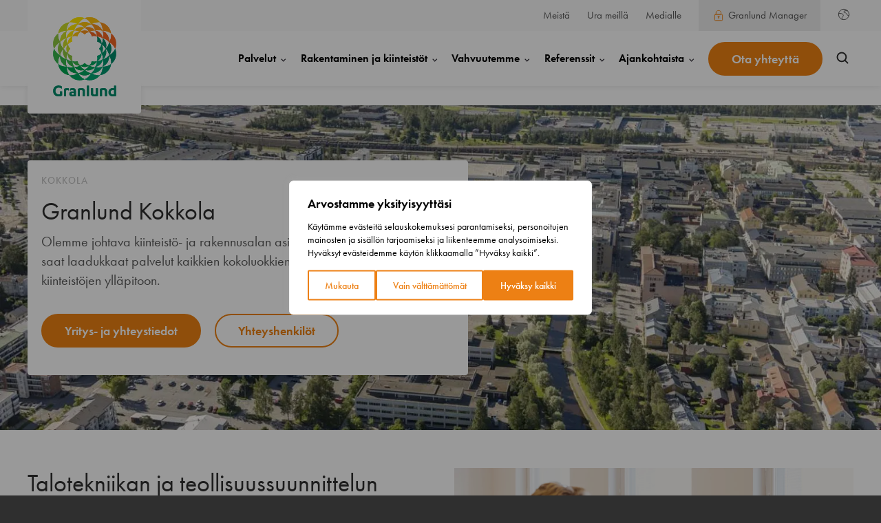

--- FILE ---
content_type: text/html; charset=UTF-8
request_url: https://www.granlund.fi/sijainti/kokkola/
body_size: 44059
content:
<!--

       oooooooo   oo         ooo   oooooooo      ooooooooo      oooo       ooooo      oo oo       oooooooo         oooooooo
     ooo      ooo  oo        oo  ooo      ooo    oo       ooo   oo oo     oooooo     ooo ooo     ooo     oooo    ooo      ooo
    ooo        ooo ooo      ooo ooo         oo   oo       ooo   oo ooo    oo ooo     oo   ooo    ooo       ooo  ooo         oo
   ooooooooooooooo  ooo    ooo  ooooooooooooooo  ooooooooooo    oo  oo   ooo ooo    oo     oo    ooo        ooo oooooooooooooo/
    oo               oo    oo   ooo              oo    ooo      oo  ooo  oo  ooo   ooooooooooo   ooo        ooo ooo
     ooo      ooo    ooo  ooo    ooo      ooo    oo      ooo    oo   oo ooo  ooo  ooo       ooo  ooo      oooo   ooo      ooo
       oooooooo       oooooo       ooooooooo     oo       ooo   oo   ooooo   ooo  oo         oo  oooooooooo        ooooooooo

--><!doctype html>
<html lang="fi" dir="ltr">
<head>
    <meta charset="utf-8">
    <meta name="viewport" content="width=device-width, initial-scale=1.0">

    <script type="text/javascript" src="https://www.granlund.fi/wp-admin/admin-ajax.php?action=pll_xdata_check&#038;redirect=https%3A%2F%2Fwww.granlund.fi%2Fsijainti%2Fkokkola%2F&#038;nonce=bd8251c8b2" async></script><meta name='robots' content='index, follow, max-image-preview:large, max-snippet:-1, max-video-preview:-1' />
	<style>img:is([sizes="auto" i], [sizes^="auto," i]) { contain-intrinsic-size: 3000px 1500px }</style>
	<script>   window.dataLayer = window.dataLayer || [];   window.dataLayer.push( {"emdl_page":{"language":"fi","contentGroup":"Sijainti","serviceType":"","services":[],"themes":[],"path":"/sijainti/kokkola/","url":"https://www.granlund.fi/sijainti/kokkola/","title":"Kokkola","publishDate":"2021-04-09","publishDateTime":"2021-04-09T10:27:37+00:00"},"emdl_user":{"id":false,"type":"public"}} );</script>
	<!-- This site is optimized with the Yoast SEO plugin v26.7 - https://yoast.com/wordpress/plugins/seo/ -->
	<title>Kokkola - Granlund</title>
	<meta name="description" content="Olemme johtava kiinteistö- ja rakennusalan asiantuntija Pohjanmaalla ja vaativien teollisuushankkeiden asiantuntija Kokkolassa. Tutustu meihin" />
	<link rel="canonical" href="https://www.granlund.fi/sijainti/kokkola/" />
	<meta property="og:locale" content="fi_FI" />
	<meta property="og:type" content="article" />
	<meta property="og:title" content="Kokkola - Granlund" />
	<meta property="og:description" content="Olemme johtava kiinteistö- ja rakennusalan asiantuntija Pohjanmaalla ja vaativien teollisuushankkeiden asiantuntija Kokkolassa. Tutustu meihin" />
	<meta property="og:url" content="https://www.granlund.fi/sijainti/kokkola/" />
	<meta property="og:site_name" content="Granlund" />
	<meta property="article:modified_time" content="2025-10-21T10:08:42+00:00" />
	<meta property="og:image" content="https://www.granlund.fi/wp-content/uploads/2021/09/palaveri-vaasa.jpg" />
	<meta property="og:image:width" content="1920" />
	<meta property="og:image:height" content="1281" />
	<meta property="og:image:type" content="image/jpeg" />
	<meta name="twitter:card" content="summary_large_image" />
	<meta name="twitter:label1" content="Est. reading time" />
	<meta name="twitter:data1" content="5 minuuttia" />
	<script type="application/ld+json" class="yoast-schema-graph">{"@context":"https://schema.org","@graph":[{"@type":"WebPage","@id":"https://www.granlund.fi/sijainti/kokkola/","url":"https://www.granlund.fi/sijainti/kokkola/","name":"Kokkola - Granlund","isPartOf":{"@id":"https://www.granlund.fi/#website"},"primaryImageOfPage":{"@id":"https://www.granlund.fi/sijainti/kokkola/#primaryimage"},"image":{"@id":"https://www.granlund.fi/sijainti/kokkola/#primaryimage"},"thumbnailUrl":"https://www.granlund.fi/wp-content/uploads/2021/09/palaveri-vaasa.jpg","datePublished":"2021-04-09T10:27:37+00:00","dateModified":"2025-10-21T10:08:42+00:00","description":"Olemme johtava kiinteistö- ja rakennusalan asiantuntija Pohjanmaalla ja vaativien teollisuushankkeiden asiantuntija Kokkolassa. Tutustu meihin","inLanguage":"fi","potentialAction":[{"@type":"ReadAction","target":["https://www.granlund.fi/sijainti/kokkola/"]}]},{"@type":"ImageObject","inLanguage":"fi","@id":"https://www.granlund.fi/sijainti/kokkola/#primaryimage","url":"https://www.granlund.fi/wp-content/uploads/2021/09/palaveri-vaasa.jpg","contentUrl":"https://www.granlund.fi/wp-content/uploads/2021/09/palaveri-vaasa.jpg","width":1920,"height":1281},{"@type":"WebSite","@id":"https://www.granlund.fi/#website","url":"https://www.granlund.fi/","name":"Granlund","description":"","potentialAction":[{"@type":"SearchAction","target":{"@type":"EntryPoint","urlTemplate":"https://www.granlund.fi/?s={search_term_string}"},"query-input":{"@type":"PropertyValueSpecification","valueRequired":true,"valueName":"search_term_string"}}],"inLanguage":"fi"}]}</script>
	<!-- / Yoast SEO plugin. -->


<link rel='dns-prefetch' href='//js-eu1.hs-scripts.com' />
<link rel='dns-prefetch' href='//use.typekit.net' />
<style id='classic-theme-styles-inline-css' type='text/css'>
/*! This file is auto-generated */
.wp-block-button__link{color:#fff;background-color:#32373c;border-radius:9999px;box-shadow:none;text-decoration:none;padding:calc(.667em + 2px) calc(1.333em + 2px);font-size:1.125em}.wp-block-file__button{background:#32373c;color:#fff;text-decoration:none}
</style>
<style id='evermade-block-scheduler-style-inline-css' type='text/css'>


</style>
<style id='evermade-accordion-style-inline-css' type='text/css'>


</style>
<style id='evermade-accordion-item-style-inline-css' type='text/css'>
.em-block-accordion-item{border-bottom:1px solid #eee;position:relative}.em-block-accordion-item__title{background:transparent;border:none;cursor:pointer;padding:2rem 4rem 2rem 1rem;position:relative;text-align:left;width:100%}.em-block-accordion-item__title-wrapper{margin-bottom:0}.em-block-accordion-item__title:after{background-image:url("data:image/svg+xml;charset=utf-8,%3Csvg width=%2724%27 height=%2724%27 fill=%27none%27 xmlns=%27http://www.w3.org/2000/svg%27%3E%3Cpath fill-rule=%27evenodd%27 clip-rule=%27evenodd%27 d=%27M13 3v18h-2V3h2Z%27 fill=%27%23ED8113%27/%3E%3Cpath fill-rule=%27evenodd%27 clip-rule=%27evenodd%27 d=%27M3 11h18v2H3v-2Z%27 fill=%27%23ED8113%27/%3E%3C/svg%3E");content:"";font-size:2rem;font-weight:400;height:2.4rem;position:absolute;right:1rem;top:50%;transform:translateY(-50%);width:2.4rem}.em-block-accordion-item__title:focus-visible{outline:4px solid}.em-block-accordion-item__content{height:0;overflow:hidden;padding:0 1rem;transition:padding .25s ease-out;visibility:hidden}@media(prefers-reduced-motion){.em-block-accordion-item__content{transition:none!important}}@media print{.em-block-accordion-item__content{height:auto;padding-bottom:2.5rem;padding-top:.5rem;visibility:visible}}.em-block-accordion-item.has-child-selected .em-block-accordion-item__title:after,.em-block-accordion-item.is-open .em-block-accordion-item__title:after,.em-block-accordion-item.is-selected .em-block-accordion-item__title:after{background-image:url("data:image/svg+xml;charset=utf-8,%3Csvg width=%2724%27 height=%2724%27 fill=%27none%27 xmlns=%27http://www.w3.org/2000/svg%27%3E%3Cpath fill-rule=%27evenodd%27 clip-rule=%27evenodd%27 d=%27M3 11h18v2H3v-2Z%27 fill=%27%23ED8113%27/%3E%3C/svg%3E");content:""}.em-block-accordion-item.has-child-selected .em-block-accordion-item__content,.em-block-accordion-item.is-open .em-block-accordion-item__content,.em-block-accordion-item.is-selected .em-block-accordion-item__content{height:auto;padding-bottom:2.5rem;padding-top:.5rem;visibility:visible}

</style>
<style id='granlund-annual-hero-style-inline-css' type='text/css'>
@keyframes revealStuffBottom{0%{clip-path:inset(100% 0 0 0);opacity:0;transform:translateY(58px)}to{clip-path:inset(0 0 0 0);opacity:1;transform:translateY(0)}}@keyframes revealStuffTop{0%{clip-path:inset(0 0 100% 0);opacity:0;transform:translateY(-58px)}to{clip-path:inset(0 0 0 0);opacity:1;transform:translateY(0)}}@keyframes revealImage{0%{opacity:0}to{opacity:1}}.annual-hero-block{display:flex;flex-direction:column;justify-content:space-between;margin-left:-70px!important;margin-top:0!important;max-width:unset!important;overflow:hidden;padding:0!important;position:relative;width:calc(100% + 140px)}.annual-hero-block.hero-bg-image,.annual-hero-block.no-hero-image{align-items:center;display:flex;justify-content:center;min-height:calc(100vh - 125px)}@media screen and (max-width:1199px){.annual-hero-block.hero-bg-image,.annual-hero-block.no-hero-image{min-height:calc(100vh - 56px)}}@media screen and (max-width:783px){.annual-hero-block.hero-bg-image,.annual-hero-block.no-hero-image{min-height:75vh}}@media screen and (max-width:600px){.annual-hero-block.hero-bg-image,.annual-hero-block.no-hero-image{min-height:85vh}}.annual-hero-block.hero-bg-image .heading-wrapper,.annual-hero-block.no-hero-image .heading-wrapper{margin:165px auto;padding-top:unset}.annual-hero-block.hero-bg-image .heading-wrapper h1,.annual-hero-block.no-hero-image .heading-wrapper h1{margin-top:0}.annual-hero-block.hero-bg-image.has-bg-color:before{background-color:inherit;bottom:0;content:"";height:100%;left:0;opacity:var(--bg-opacity);position:absolute;right:0;top:0;width:100%}.annual-hero-block .heading-wrapper{align-items:center;display:flex;flex-direction:column;justify-content:center;margin:0 auto 20px;padding-left:70px;padding-right:70px;padding-top:124px;position:relative;z-index:2}@media screen and (max-width:782px){.annual-hero-block .heading-wrapper{padding-bottom:50px;padding-top:150px}}.annual-hero-block .heading-wrapper h1{align-items:center;display:flex;flex-direction:column;font-size:78px;line-height:normal;margin:38px auto 0;max-width:780px;position:relative;text-align:center;text-transform:uppercase}.annual-hero-block .heading-wrapper h1 .span-wrapper{bottom:0;display:inline-block;left:0;margin-bottom:-20px;overflow:hidden;position:relative;right:0;top:0;width:100%}@media screen and (min-width:1200px){.annual-hero-block .heading-wrapper h1 .span-wrapper{margin-bottom:-40px}}.annual-hero-block .heading-wrapper h1 .span-wrapper span{display:block;opacity:0;position:relative}.annual-hero-block .heading-wrapper h1 .span-wrapper:nth-of-type(odd) span{animation:revealStuffBottom .8s cubic-bezier(.17,.2,.2,.99) forwards;animation-delay:.8s}.annual-hero-block .heading-wrapper h1 .span-wrapper:nth-of-type(2n) span{animation:revealStuffTop .8s cubic-bezier(.17,.2,.2,.99) forwards;animation-delay:.8s}@media screen and (max-width:1199px){.annual-hero-block .heading-wrapper h1{font-size:48px}}@media screen and (max-width:782px){.annual-hero-block .heading-wrapper h1{font-size:42px;word-break:break-word}}.annual-hero-block .image-wrapper{display:flex;justify-content:center;margin:0 auto;max-width:85%;position:relative;width:100%}

</style>
<link rel='stylesheet' id='granlund-in-page-navigation-style-css' href='https://www.granlund.fi/wp-content/plugins/granlund-block-inpage-navigation/build/blocks/in-page-navigation/style-index.css' type='text/css' media='all' />
<style id='granlund-in-page-navigation-item-style-inline-css' type='text/css'>
.entry__content .gl-block-in-page-navigation__item{border-radius:200px;padding:18px 0}@media screen and (max-width:1199px){.entry__content .gl-block-in-page-navigation__item{border-radius:unset;padding-top:0}.entry__content .gl-block-in-page-navigation__item:first-of-type{padding-top:18px}.entry__content .gl-block-in-page-navigation__item:last-of-type{padding-top:0}.entry__content .gl-block-in-page-navigation__item.active+.gl-block-in-page-navigation__item{padding-top:18px}}.entry__content .gl-block-in-page-navigation__item:first-of-type{padding-left:40px}@media screen and (max-width:1199px){.entry__content .gl-block-in-page-navigation__item:first-of-type{padding-left:unset}}.entry__content .gl-block-in-page-navigation__item:last-of-type{padding-right:40px}@media screen and (max-width:1199px){.entry__content .gl-block-in-page-navigation__item:last-of-type{padding-right:unset}}@media(min-width:782px){.entry__content .gl-block-in-page-navigation__item:last-of-type{margin-right:0}}.entry__content .gl-block-in-page-navigation__item.active{background-color:#ed8113;padding:18px 40px;position:relative}@media screen and (max-width:1199px){.entry__content .gl-block-in-page-navigation__item.active{padding:18px 0}.entry__content .gl-block-in-page-navigation__item.active:before{background-color:inherit;bottom:0;content:"";height:100%;left:-24px;position:absolute;top:0;width:24px}.entry__content .gl-block-in-page-navigation__item.active:after{background-color:inherit;bottom:0;content:"";height:100%;position:absolute;right:-24px;top:0;width:24px}}.entry__content .gl-block-in-page-navigation__item.active>.gl-block-in-page-navigation__item__link{color:#fff}.entry__content .gl-block-in-page-navigation__item__link{background-image:none!important;color:#2f2f2f;font-size:18px;font-weight:700;line-height:1;position:relative}.entry__content .gl-block-in-page-navigation__item__link.active:after{background-color:var(--color-brand);bottom:-16.8px;content:"";display:inline-block;height:5px;left:0;position:absolute;right:0;width:100%}

</style>
<style id='evermade-key-figure-card-style-inline-css' type='text/css'>
.mk-block-key-figure-card{align-items:flex-start;background-color:#ed8113;display:flex;flex-direction:column;gap:12px;height:100%;justify-content:flex-start;padding:32px;width:100%}@media screen and (max-width:480px){.mk-block-key-figure-card{padding:32px 16px}}.mk-block-key-figure-card__heading{color:#fff!important;display:flex;flex-wrap:wrap;font-weight:500;letter-spacing:-5.25px;line-height:1;margin:0 0 20px}@media screen and (min-width:1280px){.mk-block-key-figure-card__heading{font-size:105px}}@media screen and (max-width:1279px){.mk-block-key-figure-card__heading{font-size:64px}}@media screen and (max-width:782px){.mk-block-key-figure-card__heading{font-size:48px;letter-spacing:-3px}}.mk-block-key-figure-card__paragraph{color:#fff!important;font-size:32px;font-weight:400;line-height:30px}

</style>
<style id='evermade-key-figures-style-inline-css' type='text/css'>
.mk-block-key-figures{align-items:center;display:flex;flex-direction:column;justify-content:center;width:100%}@media screen and (min-width:481px){.mk-block-key-figures.has-large-first-item .mk-block-key-figures__items.two-columns .mk-block-key-figure-card:first-of-type{grid-column:span 2}}.mk-block-key-figures.has-large-first-item .mk-block-key-figures__items.three-columns .mk-block-key-figure-card:first-of-type{grid-column:span 1}@media screen and (min-width:481px)and (max-width:999px){.mk-block-key-figures.has-large-first-item .mk-block-key-figures__items.three-columns .mk-block-key-figure-card:first-of-type{grid-column:span 2}}@media screen and (min-width:1000px){.mk-block-key-figures.has-large-first-item .mk-block-key-figures__items.three-columns .mk-block-key-figure-card:first-of-type{grid-column:span 3}.mk-block-key-figures.has-large-first-item .mk-block-key-figures__items.three-columns .mk-block-key-figure-card:nth-of-type(5n){grid-column:span 2}}.mk-block-key-figures.has-large-first-item .mk-block-key-figures__items.four-columns .mk-block-key-figure-card:first-of-type{grid-column:span 1}@media screen and (min-width:481px)and (max-width:1279px){.mk-block-key-figures.has-large-first-item .mk-block-key-figures__items.four-columns .mk-block-key-figure-card:first-of-type{grid-column:span 2}}@media screen and (min-width:1280px){.mk-block-key-figures.has-large-first-item .mk-block-key-figures__items.four-columns .mk-block-key-figure-card:first-of-type{grid-column:span 4}}.mk-block-key-figures.has-large-first-item .mk-block-key-figures__items .mk-block-key-figure-card:first-of-type .mk-block-key-figure-card__heading{font-size:155px;margin-bottom:24px}@media screen and (max-width:768px){.mk-block-key-figures.has-large-first-item .mk-block-key-figures__items .mk-block-key-figure-card:first-of-type .mk-block-key-figure-card__heading{font-size:105px}}@media screen and (max-width:600px){.mk-block-key-figures.has-large-first-item .mk-block-key-figures__items .mk-block-key-figure-card:first-of-type .mk-block-key-figure-card__heading{font-size:64px}.mk-block-key-figures.has-large-first-item .mk-block-key-figures__items .mk-block-key-figure-card:first-of-type .mk-block-key-figure-card__heading>*{letter-spacing:-8.5px}}.mk-block-key-figures.initialize-movement{animation:fadeIn .3s ease-in-out forwards}.mk-block-key-figures__heading{text-align:center}.mk-block-key-figures__items{align-items:flex-start;display:flex;display:grid;flex-direction:row;flex-wrap:wrap;gap:8px;justify-content:center;margin-top:3rem;width:100%}.mk-block-key-figures__items.two-columns{grid-template-columns:repeat(1,1fr)}@media screen and (min-width:481px){.mk-block-key-figures__items.two-columns{grid-template-columns:repeat(2,1fr)}}.mk-block-key-figures__items.three-columns{grid-template-columns:repeat(1,1fr)}@media screen and (min-width:481px)and (max-width:999px){.mk-block-key-figures__items.three-columns{grid-template-columns:repeat(2,1fr)}}@media screen and (min-width:1000px){.mk-block-key-figures__items.three-columns{grid-template-columns:repeat(3,1fr)}}.mk-block-key-figures__items.three-columns .mk-block-key-figure-card__heading{font-size:48px}@media screen and (min-width:1280px){.mk-block-key-figures__items.three-columns .mk-block-key-figure-card__heading{font-size:72px}}@media screen and (min-width:1000px)and (max-width:1279px){.mk-block-key-figures__items.three-columns .mk-block-key-figure-card__heading{font-size:64px}}.mk-block-key-figures__items.four-columns{grid-template-columns:repeat(1,1fr)}@media screen and (min-width:481px)and (max-width:1279px){.mk-block-key-figures__items.four-columns{grid-template-columns:repeat(2,1fr)}}@media screen and (min-width:1280px){.mk-block-key-figures__items.four-columns{grid-template-columns:repeat(4,1fr)}}.mk-block-key-figures__items.four-columns .mk-block-key-figure-card__heading{font-size:48px}@media screen and (min-width:1280px){.mk-block-key-figures__items.four-columns .mk-block-key-figure-card__heading{font-size:56px}}@media screen and (min-width:783px)and (max-width:1279px){.mk-block-key-figures__items.four-columns .mk-block-key-figure-card__heading{font-size:64px}}

</style>
<style id='evermade-timeline-style-inline-css' type='text/css'>
.em-block-timeline-outer-wrapper{margin:0 -20px!important;max-width:unset!important;padding-bottom:85px;padding-left:20px!important;padding-top:110px;width:100vw!important}@media(min-width:600px)and (max-width:899px){.em-block-timeline-outer-wrapper{margin-left:-30px!important;margin-right:-30px!important;padding-left:30px}}@media(min-width:900px)and (max-width:1399px){.em-block-timeline-outer-wrapper{margin-left:-40px!important;margin-right:-40px!important;padding-left:40px}}@media screen and (min-width:1400px){.em-block-timeline-outer-wrapper{margin-left:-70px!important;margin-right:-70px!important;padding-left:70px}}.em-block-timeline-outer-wrapper .heading-wrapper{margin-bottom:72px;margin-left:auto;margin-right:auto;max-width:720px;padding-right:20px;text-align:center;width:100%}@media(min-width:600px)and (max-width:899px){.em-block-timeline-outer-wrapper .heading-wrapper{padding-right:30px}}@media(min-width:900px)and (max-width:1399px){.em-block-timeline-outer-wrapper .heading-wrapper{padding-right:40px}}@media screen and (min-width:1400px){.em-block-timeline-outer-wrapper .heading-wrapper{padding-right:70px}}@media screen and (max-width:900px){.em-block-timeline-outer-wrapper .heading-wrapper{margin-bottom:48px}}@media screen and (max-width:600px){.em-block-timeline-outer-wrapper .heading-wrapper{margin-bottom:32px}}.em-block-timeline-outer-wrapper .em-block-timeline-wrapper{align-items:flex-end;display:flex;flex-direction:column;justify-content:flex-start}.em-block-timeline-outer-wrapper .em-block-timeline-wrapper:has(.slider-activated){margin-left:auto}.em-block-timeline-outer-wrapper .em-block-timeline{align-content:flex-start;align-items:flex-end;display:grid;gap:72px 230px;grid-auto-rows:auto;grid-template-columns:repeat(auto-fit,minmax(495px,1fr));justify-items:flex-start;max-width:100%!important;overflow-x:auto;position:relative}@media screen and (max-width:599px){.em-block-timeline-outer-wrapper .em-block-timeline{gap:72px 40px;grid-template-columns:repeat(auto-fit,minmax(calc(100vw - 40px),1fr))}}.em-block-timeline-outer-wrapper .em-block-timeline.slider-activated .timeline-item-block{scroll-snap-align:start}@media screen and (max-width:600px){.em-block-timeline-outer-wrapper .em-block-timeline.slider-activated .timeline-item-block:last-of-type{margin-right:unset}}.em-block-timeline-outer-wrapper .em-block-timeline:before{background-color:#cd5b1c;bottom:0;content:"";height:1px;left:0;position:absolute;right:0;top:50%}@media screen and (max-width:599px){.em-block-timeline-outer-wrapper .em-block-timeline:before{top:calc(50% + 80px)}}.em-block-timeline-outer-wrapper .arrows{display:flex;gap:32px;justify-content:center;margin:52px auto;padding-right:70px;position:relative}@media screen and (max-width:599px){.em-block-timeline-outer-wrapper .arrows{display:none}}.em-block-timeline-outer-wrapper .arrows .arrow{background-color:unset;background-image:url("data:image/svg+xml;charset=utf-8,%3Csvg width=%2732%27 height=%2724%27 fill=%27none%27 xmlns=%27http://www.w3.org/2000/svg%27%3E%3Cpath d=%27M30.643 11.78H1%27 stroke=%27%23ED8113%27 stroke-width=%272%27 stroke-linecap=%27round%27/%3E%3Cpath d=%27m19.864 1 10.779 10.78-10.78 10.778%27 stroke=%27%23ED8113%27 stroke-width=%272%27 stroke-linecap=%27round%27 stroke-linejoin=%27round%27/%3E%3C/svg%3E");background-position:50%;background-repeat:no-repeat;background-size:30px 21px;border:1px solid #ed8113;border-radius:50%;color:inherit;cursor:pointer;font:inherit;height:70px;outline:inherit;padding:0;width:70px}.em-block-timeline-outer-wrapper .arrows .arrow--left{transform:rotate(180deg)}

</style>
<link rel='stylesheet' id='evermade-timeline-item-style-css' href='https://www.granlund.fi/wp-content/plugins/granlund-block-timeline-item/build/style-index.css' type='text/css' media='all' />
<link rel='stylesheet' id='typekit-css' href='https://use.typekit.net/tjj6ftp.css' type='text/css' media='all' />
<link rel='stylesheet' id='em-slider.css-css' href='https://www.granlund.fi/wp-content/themes/everblox/dist/slider.bb2caa4d0e3b0b8ea49d.css' type='text/css' media='all' />
<link rel='stylesheet' id='em-frontend.css-css' href='https://www.granlund.fi/wp-content/themes/everblox/dist/frontend.d297fff7ac75a44ee9d3.css' type='text/css' media='all' />
<script type="text/javascript" id="granlund-block-city-contacts-feed-js-data-js-extra">
/* <![CDATA[ */
var granlundBlockCityContactsFeedData = {"baseUrl":"https:\/\/www.granlund.fi\/","adminAjaxUrl":"https:\/\/www.granlund.fi\/wp-admin\/admin-ajax.php","currentLangSlug":"fi","defaultValues":{"buttonUrl":{"en":"https:\/\/www.granlundgroup.com\/contact-us\/","fi":"https:\/\/www.granlund.fi\/yhteystiedot\/","sv":"https:\/\/www.granlundgroup.se\/kontakta-oss\/"},"buttonTitle":{"en":"Show all our contacts","fi":"N\u00e4yt\u00e4 kaikki yhteystiedot","sv":"Visa alla v\u00e5ra kontakter"}}};
/* ]]> */
</script>
<script type="text/javascript" id="webtoffee-cookie-consent-js-extra">
/* <![CDATA[ */
var _wccConfig = {"_ipData":[],"_assetsURL":"https:\/\/www.granlund.fi\/wp-content\/plugins\/webtoffee-cookie-consent\/lite\/frontend\/images\/","_publicURL":"https:\/\/www.granlund.fi","_categories":[{"name":"V\u00e4ltt\u00e4m\u00e4tt\u00f6m\u00e4t","slug":"necessary","isNecessary":true,"ccpaDoNotSell":true,"cookies":[{"cookieID":"__cf_bm","domain":".hs-scripts.com","provider":"cloudflare.com"},{"cookieID":"pll_language","domain":"www.granlund.fi","provider":"plugins\/polylang"},{"cookieID":"_cfuvid","domain":".hubspot.com","provider":""},{"cookieID":"__hssrc","domain":".granlund.fi","provider":"js.hs-scripts.com"},{"cookieID":"__hssc","domain":".granlund.fi","provider":"js.hs-scripts.com"},{"cookieID":"wt_consent","domain":"www.granlund.fi","provider":""},{"cookieID":"li_gc","domain":".linkedin.com","provider":".linkedin.com|licdn.com"},{"cookieID":"VISITOR_PRIVACY_METADATA","domain":".youtube.com","provider":"youtube.com"}],"active":true,"defaultConsent":{"gdpr":true,"ccpa":true},"foundNoCookieScript":false},{"name":"Toiminnalliset","slug":"functional","isNecessary":false,"ccpaDoNotSell":true,"cookies":[{"cookieID":"lidc","domain":".linkedin.com","provider":".linkedin.com|licdn.com"},{"cookieID":"VISITOR_INFO1_LIVE","domain":".youtube.com","provider":"youtube.com"},{"cookieID":"yt-remote-connected-devices","domain":"youtube.com","provider":"youtube.com"},{"cookieID":"ytidb::LAST_RESULT_ENTRY_KEY","domain":"youtube.com","provider":"youtube.com"},{"cookieID":"yt-remote-device-id","domain":"youtube.com","provider":"youtube.com"},{"cookieID":"yt-remote-session-name","domain":"youtube.com","provider":"youtube.com"},{"cookieID":"yt-remote-fast-check-period","domain":"youtube.com","provider":"youtube.com"},{"cookieID":"yt-remote-session-app","domain":"youtube.com","provider":"youtube.com"},{"cookieID":"yt-remote-cast-available","domain":"youtube.com","provider":"youtube.com"},{"cookieID":"yt-remote-cast-installed","domain":"youtube.com","provider":"youtube.com"}],"active":true,"defaultConsent":{"gdpr":false,"ccpa":false},"foundNoCookieScript":false},{"name":"Analytiikka","slug":"analytics","isNecessary":false,"ccpaDoNotSell":true,"cookies":[{"cookieID":"__hstc","domain":".granlund.fi","provider":"js.hs-analytics.net"},{"cookieID":"hubspotutk","domain":".granlund.fi","provider":"hubspot.com"},{"cookieID":"YSC","domain":".youtube.com","provider":"youtube.com"},{"cookieID":"_ga_*","domain":".granlund.fi","provider":"google-analytics.com|googletagmanager.com\/gtag\/js"},{"cookieID":"_ga","domain":".granlund.fi","provider":"google-analytics.com|googletagmanager.com\/gtag\/js"},{"cookieID":"_hjSessionUser_*","domain":".granlund.fi","provider":"hotjar.com"},{"cookieID":"_hjSession_*","domain":".granlund.fi","provider":"hotjar.com"},{"cookieID":"_hjTLDTest","domain":".granlund.fi","provider":"hotjar.com"}],"active":true,"defaultConsent":{"gdpr":false,"ccpa":false},"foundNoCookieScript":false},{"name":"Suorityskyky","slug":"performance","isNecessary":false,"ccpaDoNotSell":true,"cookies":[],"active":true,"defaultConsent":{"gdpr":false,"ccpa":false},"foundNoCookieScript":false},{"name":"Mainonta","slug":"advertisement","isNecessary":false,"ccpaDoNotSell":true,"cookies":[{"cookieID":"bcookie","domain":".linkedin.com","provider":".linkedin.com|licdn.com"},{"cookieID":"_gcl_au","domain":".granlund.fi","provider":"googletagmanager.com"},{"cookieID":"test_cookie","domain":".doubleclick.net","provider":"doubleclick.net"},{"cookieID":"yt.innertube::nextId","domain":"youtube.com","provider":"youtube.com"},{"cookieID":"yt.innertube::requests","domain":"youtube.com","provider":"youtube.com"},{"cookieID":"IDE","domain":".doubleclick.net","provider":"doubleclick.net"}],"active":true,"defaultConsent":{"gdpr":false,"ccpa":false},"foundNoCookieScript":false},{"name":"Muut","slug":"others","isNecessary":false,"ccpaDoNotSell":true,"cookies":[{"cookieID":"pageViews","domain":"granlund.fi","provider":""},{"cookieID":"__Secure-ROLLOUT_TOKEN","domain":".youtube.com","provider":""},{"cookieID":"__Secure-YEC","domain":".youtube.com","provider":""}],"active":true,"defaultConsent":{"gdpr":false,"ccpa":false},"foundNoCookieScript":false}],"_activeLaw":"gdpr","_rootDomain":"","_block":"1","_showBanner":"1","_bannerConfig":{"GDPR":{"settings":{"type":"popup","position":"center","applicableLaw":"gdpr","preferenceCenter":"center","selectedRegion":"ALL","consentExpiry":365,"shortcodes":[{"key":"wcc_readmore","content":"<a href=\"#\" class=\"wcc-policy\" aria-label=\"Ev\u00e4stek\u00e4yt\u00e4nt\u00f6\" target=\"_blank\" rel=\"noopener\" data-tag=\"readmore-button\">Ev\u00e4stek\u00e4yt\u00e4nt\u00f6<\/a>","tag":"readmore-button","status":false,"attributes":{"rel":"nofollow","target":"_blank"}},{"key":"wcc_show_desc","content":"<button class=\"wcc-show-desc-btn\" data-tag=\"show-desc-button\" aria-label=\"N\u00e4yt\u00e4 enemm\u00e4n\">N\u00e4yt\u00e4 enemm\u00e4n<\/button>","tag":"show-desc-button","status":true,"attributes":[]},{"key":"wcc_hide_desc","content":"<button class=\"wcc-show-desc-btn\" data-tag=\"hide-desc-button\" aria-label=\"N\u00e4yt\u00e4 v\u00e4hemm\u00e4n\">N\u00e4yt\u00e4 v\u00e4hemm\u00e4n<\/button>","tag":"hide-desc-button","status":true,"attributes":[]},{"key":"wcc_category_toggle_label","content":"[wcc_{{status}}_category_label] [wcc_preference_{{category_slug}}_title]","tag":"","status":true,"attributes":[]},{"key":"wcc_enable_category_label","content":"ota k\u00e4ytt\u00f6\u00f6n","tag":"","status":true,"attributes":[]},{"key":"wcc_disable_category_label","content":"Poista k\u00e4yt\u00f6st\u00e4","tag":"","status":true,"attributes":[]},{"key":"wcc_video_placeholder","content":"<div class=\"video-placeholder-normal\" data-tag=\"video-placeholder\" id=\"[UNIQUEID]\"><p class=\"video-placeholder-text-normal\" data-tag=\"placeholder-title\">Hyv\u00e4ksy {category} ev\u00e4steen suostumus<\/p><\/div>","tag":"","status":true,"attributes":[]},{"key":"wcc_enable_optout_label","content":"Ota k\u00e4ytt\u00f6\u00f6n","tag":"","status":true,"attributes":[]},{"key":"wcc_disable_optout_label","content":"Poista k\u00e4yt\u00f6st\u00e4","tag":"","status":true,"attributes":[]},{"key":"wcc_optout_toggle_label","content":"[wcc_{{status}}_optout_label] [wcc_optout_option_title]","tag":"","status":true,"attributes":[]},{"key":"wcc_optout_option_title","content":"Henkil\u00f6kohtaisia tietojani ei saa myyd\u00e4 tai jakaa eteenp\u00e4in","tag":"","status":true,"attributes":[]},{"key":"wcc_optout_close_label","content":"kiinni","tag":"","status":true,"attributes":[]}],"bannerEnabled":true},"behaviours":{"reloadBannerOnAccept":false,"loadAnalyticsByDefault":false,"animations":{"onLoad":"animate","onHide":"sticky"}},"config":{"revisitConsent":{"status":true,"tag":"revisit-consent","position":"bottom-left","meta":{"url":"#"},"styles":[],"elements":{"title":{"type":"text","tag":"revisit-consent-title","status":true,"styles":{"color":"#0056a7"}}}},"preferenceCenter":{"toggle":{"status":true,"tag":"detail-category-toggle","type":"toggle","states":{"active":{"styles":{"background-color":"#000000"}},"inactive":{"styles":{"background-color":"#D0D5D2"}}}},"poweredBy":{"status":false,"tag":"detail-powered-by","styles":{"background-color":"#EDEDED","color":"#293C5B"}}},"categoryPreview":{"status":false,"toggle":{"status":true,"tag":"detail-category-preview-toggle","type":"toggle","states":{"active":{"styles":{"background-color":"#000000"}},"inactive":{"styles":{"background-color":"#D0D5D2"}}}}},"videoPlaceholder":{"status":true,"styles":{"background-color":"#ED8014","border-color":"#ED8014","color":"#ffffff"}},"readMore":{"status":false,"tag":"readmore-button","type":"link","meta":{"noFollow":true,"newTab":true},"styles":{"color":"#ED8014","background-color":"transparent","border-color":"transparent"}},"auditTable":{"status":true},"optOption":{"status":true,"toggle":{"status":true,"tag":"optout-option-toggle","type":"toggle","states":{"active":{"styles":{"background-color":"#000000"}},"inactive":{"styles":{"background-color":"#FFFFFF"}}}},"gpcOption":false}}}},"_version":"3.4.4","_logConsent":"1","_tags":[{"tag":"accept-button","styles":{"color":"#FFFFFF","background-color":"#ED8014","border-color":"#ED8014"}},{"tag":"reject-button","styles":{"color":"#ED8014","background-color":"transparent","border-color":"#ED8014"}},{"tag":"settings-button","styles":{"color":"#ED8014","background-color":"transparent","border-color":"#ED8014"}},{"tag":"readmore-button","styles":{"color":"#ED8014","background-color":"transparent","border-color":"transparent"}},{"tag":"donotsell-button","styles":{"color":"#1863dc","background-color":"transparent","border-color":"transparent"}},{"tag":"accept-button","styles":{"color":"#FFFFFF","background-color":"#ED8014","border-color":"#ED8014"}},{"tag":"revisit-consent","styles":[]}],"_rtl":"","_lawSelected":["GDPR"],"_restApiUrl":"https:\/\/directory.cookieyes.com\/api\/v1\/ip","_renewConsent":"","_restrictToCA":"","_customEvents":"","_ccpaAllowedRegions":[],"_gdprAllowedRegions":[],"_closeButtonAction":"reject","_ssl":"1","_providersToBlock":[{"re":".linkedin.com|licdn.com","categories":["functional","advertisement"]},{"re":"youtube.com","categories":["functional","analytics","advertisement"]},{"re":"js.hs-analytics.net","categories":["analytics"]},{"re":"hubspot.com","categories":["analytics"]},{"re":"hotjar.com","categories":["analytics"]},{"re":"doubleclick.net","categories":["advertisement"]}]};
var _wccStyles = {"css":{"GDPR":".wcc-overlay{background: #000000; opacity: 0.4; position: fixed; top: 0; left: 0; width: 100%; height: 100%; z-index: 9999999;}.wcc-popup-overflow{overflow: hidden;}.wcc-hide{display: none;}.wcc-btn-revisit-wrapper{display: flex; padding: 6px; border-radius: 8px; opacity: 0px; background-color:#ffffff; box-shadow: 0px 3px 10px 0px #798da04d;  align-items: center; justify-content: center;  position: fixed; z-index: 999999; cursor: pointer;}.wcc-revisit-bottom-left{bottom: 15px; left: 15px;}.wcc-revisit-bottom-right{bottom: 15px; right: 15px;}.wcc-btn-revisit-wrapper .wcc-btn-revisit{display: flex; align-items: center; justify-content: center; background: none; border: none; cursor: pointer; position: relative; margin: 0; padding: 0;}.wcc-btn-revisit-wrapper .wcc-btn-revisit img{max-width: fit-content; margin: 0; } .wcc-btn-revisit-wrapper .wcc-revisit-help-text{font-size:14px; margin-left:4px; display:none;}.wcc-btn-revisit-wrapper:hover .wcc-revisit-help-text, .wcc-btn-revisit-wrapper:focus-within .wcc-revisit-help-text { display: block;}.wcc-revisit-hide{display: none;}.wcc-preference-btn:hover{cursor:pointer; text-decoration:underline;}.wcc-cookie-audit-table { font-family: inherit; border-collapse: collapse; width: 100%;} .wcc-cookie-audit-table th, .wcc-cookie-audit-table td {text-align: left; padding: 10px; font-size: 12px; color: #000000; word-break: normal; background-color: #d9dfe7; border: 1px solid #cbced6;} .wcc-cookie-audit-table tr:nth-child(2n + 1) td { background: #f1f5fa; }.wcc-consent-container{position: fixed; width: 440px; box-sizing: border-box; z-index: 99999999; transform: translate(-50%, -50%); border-radius: 6px;}.wcc-consent-container .wcc-consent-bar{background: #ffffff; border: 1px solid; padding: 20px 26px; border-radius: 6px; box-shadow: 0 -1px 10px 0 #acabab4d;}.wcc-consent-bar .wcc-banner-btn-close{position: absolute; right: 14px; top: 14px; background: none; border: none; cursor: pointer; padding: 0; margin: 0; height: auto; width: auto; min-height: 0; line-height: 0; text-shadow: none; box-shadow: none;}.wcc-consent-bar .wcc-banner-btn-close img{height: 10px; width: 10px; margin: 0;}.wcc-popup-center{top: 50%; left: 50%;}.wcc-custom-brand-logo-wrapper .wcc-custom-brand-logo{width: 100px; height: auto; margin: 0 0 12px 0;}.wcc-notice .wcc-title{color: #212121; font-weight: 700; font-size: 18px; line-height: 24px; margin: 0 0 12px 0; word-break: break-word;}.wcc-notice-des *{font-size: 14px;}.wcc-notice-des{color: #212121; font-size: 14px; line-height: 24px; font-weight: 400;}.wcc-notice-des img{min-height: 25px; min-width: 25px;}.wcc-consent-bar .wcc-notice-des p{color: inherit; margin-top: 0; word-break: break-word;}.wcc-notice-des p:last-child{margin-bottom: 0;}.wcc-notice-des a.wcc-policy,.wcc-notice-des button.wcc-policy{font-size: 14px; color: #1863dc; white-space: nowrap; cursor: pointer; background: transparent; border: 1px solid; text-decoration: underline;}.wcc-notice-des button.wcc-policy{padding: 0;}.wcc-notice-des a.wcc-policy:focus-visible,.wcc-consent-bar .wcc-banner-btn-close:focus-visible,.wcc-notice-des button.wcc-policy:focus-visible,.wcc-preference-content-wrapper .wcc-show-desc-btn:focus-visible,.wcc-accordion-header .wcc-accordion-btn:focus-visible,.wcc-preference-header .wcc-btn-close:focus-visible,.wcc-switch input[type=\"checkbox\"]:focus-visible,.wcc-btn:focus-visible{outline: 2px solid #1863dc; outline-offset: 2px;}.wcc-btn:focus:not(:focus-visible),.wcc-accordion-header .wcc-accordion-btn:focus:not(:focus-visible),.wcc-preference-content-wrapper .wcc-show-desc-btn:focus:not(:focus-visible),.wcc-btn-revisit-wrapper .wcc-btn-revisit:focus:not(:focus-visible),.wcc-preference-header .wcc-btn-close:focus:not(:focus-visible),.wcc-consent-bar .wcc-banner-btn-close:focus:not(:focus-visible){outline: 0;}button.wcc-show-desc-btn:not(:hover):not(:active){color: #1863dc; background: transparent;}button.wcc-accordion-btn:not(:hover):not(:active),button.wcc-banner-btn-close:not(:hover):not(:active),button.wcc-btn-close:not(:hover):not(:active),button.wcc-btn-revisit:not(:hover):not(:active){background: transparent;}.wcc-consent-bar button:hover,.wcc-modal.wcc-modal-open button:hover,.wcc-consent-bar button:focus,.wcc-modal.wcc-modal-open button:focus{text-decoration: none;}.wcc-notice-btn-wrapper{display: flex; justify-content: center; align-items: center; flex-wrap: wrap; gap: 8px; margin-top: 16px;}.wcc-notice-btn-wrapper .wcc-btn{text-shadow: none; box-shadow: none;}.wcc-btn{flex: auto; max-width: 100%; font-size: 14px; font-family: inherit; line-height: 24px; padding: 8px; font-weight: 500; border-radius: 2px; cursor: pointer; text-align: center; text-transform: none; min-height: 0;}.wcc-btn:hover{opacity: 0.8;}.wcc-btn-customize{color: #1863dc; background: transparent; border: 2px solid #1863dc;}.wcc-btn-reject{color: #1863dc; background: transparent; border: 2px solid #1863dc;}.wcc-btn-accept{background: #1863dc; color: #ffffff; border: 2px solid #1863dc;}.wcc-btn:last-child{margin-right: 0;}@media (max-width: 576px){.wcc-box-bottom-left{bottom: 0; left: 0;}.wcc-box-bottom-right{bottom: 0; right: 0;}.wcc-box-top-left{top: 0; left: 0;}.wcc-box-top-right{top: 0; right: 0;}}@media (max-width: 440px){.wcc-popup-center{width: 100%; max-width: 100%;}.wcc-consent-container .wcc-consent-bar{padding: 20px 0;}.wcc-custom-brand-logo-wrapper, .wcc-notice .wcc-title, .wcc-notice-des, .wcc-notice-btn-wrapper{padding: 0 24px;}.wcc-notice-des{max-height: 40vh; overflow-y: scroll;}.wcc-notice-btn-wrapper{flex-direction: column; gap: 10px;}.wcc-btn{width: 100%;}.wcc-notice-btn-wrapper .wcc-btn-customize{order: 2;}.wcc-notice-btn-wrapper .wcc-btn-reject{order: 3;}.wcc-notice-btn-wrapper .wcc-btn-accept{order: 1;}}@media (max-width: 352px){.wcc-notice .wcc-title{font-size: 16px;}.wcc-notice-des *{font-size: 12px;}.wcc-notice-des, .wcc-btn, .wcc-notice-des a.wcc-policy{font-size: 12px;}}.wcc-modal.wcc-modal-open{display: flex; visibility: visible; -webkit-transform: translate(-50%, -50%); -moz-transform: translate(-50%, -50%); -ms-transform: translate(-50%, -50%); -o-transform: translate(-50%, -50%); transform: translate(-50%, -50%); top: 50%; left: 50%; transition: all 1s ease;}.wcc-modal{box-shadow: 0 32px 68px rgba(0, 0, 0, 0.3); margin: 0 auto; position: fixed; max-width: 100%; background: #ffffff; top: 50%; box-sizing: border-box; border-radius: 6px; z-index: 999999999; color: #212121; -webkit-transform: translate(-50%, 100%); -moz-transform: translate(-50%, 100%); -ms-transform: translate(-50%, 100%); -o-transform: translate(-50%, 100%); transform: translate(-50%, 100%); visibility: hidden; transition: all 0s ease;}.wcc-preference-center{max-height: 79vh; overflow: hidden; width: 845px; overflow: hidden; flex: 1 1 0; display: flex; flex-direction: column; border-radius: 6px;}.wcc-preference-header{display: flex; align-items: center; justify-content: space-between; padding: 22px 24px; border-bottom: 1px solid;}.wcc-preference-header .wcc-preference-title{font-size: 18px; font-weight: 700; line-height: 24px; word-break: break-word;}.wcc-google-privacy-url a {text-decoration:none;color: #1863dc;cursor:pointer;} .wcc-preference-header .wcc-btn-close{cursor: pointer; vertical-align: middle; padding: 0; margin: 0; background: none; border: none; height: auto; width: auto; min-height: 0; line-height: 0; box-shadow: none; text-shadow: none;}.wcc-preference-header .wcc-btn-close img{margin: 0; height: 10px; width: 10px;}.wcc-preference-body-wrapper{padding: 0 24px; flex: 1; overflow: auto; box-sizing: border-box;}.wcc-preference-content-wrapper *,.wcc-preference-body-wrapper *{font-size: 14px;}.wcc-preference-content-wrapper{font-size: 14px; line-height: 24px; font-weight: 400; padding: 12px 0; }.wcc-preference-content-wrapper img{min-height: 25px; min-width: 25px;}.wcc-preference-content-wrapper .wcc-show-desc-btn{font-size: 14px; font-family: inherit; color: #1863dc; text-decoration: none; line-height: 24px; padding: 0; margin: 0; white-space: nowrap; cursor: pointer; background: transparent; border-color: transparent; text-transform: none; min-height: 0; text-shadow: none; box-shadow: none;}.wcc-preference-body-wrapper .wcc-preference-content-wrapper p{color: inherit; margin-top: 0;}.wcc-preference-content-wrapper p:last-child{margin-bottom: 0;}.wcc-accordion-wrapper{margin-bottom: 10px;}.wcc-accordion{border-bottom: 1px solid;}.wcc-accordion:last-child{border-bottom: none;}.wcc-accordion .wcc-accordion-item{display: flex; margin-top: 10px;}.wcc-accordion .wcc-accordion-body{display: none;}.wcc-accordion.wcc-accordion-active .wcc-accordion-body{display: block; padding: 0 22px; margin-bottom: 16px;}.wcc-accordion-header-wrapper{width: 100%; cursor: pointer;}.wcc-accordion-item .wcc-accordion-header{display: flex; justify-content: space-between; align-items: center;}.wcc-accordion-header .wcc-accordion-btn{font-size: 16px; font-family: inherit; color: #212121; line-height: 24px; background: none; border: none; font-weight: 700; padding: 0; margin: 0; cursor: pointer; text-transform: none; min-height: 0; text-shadow: none; box-shadow: none;}.wcc-accordion-header .wcc-always-active{color: #008000; font-weight: 600; line-height: 24px; font-size: 14px;}.wcc-accordion-header-des *{font-size: 14px;}.wcc-accordion-header-des{font-size: 14px; line-height: 24px; margin: 10px 0 16px 0;}.wcc-accordion-header-wrapper .wcc-accordion-header-des p{color: inherit; margin-top: 0;}.wcc-accordion-chevron{margin-right: 22px; position: relative; cursor: pointer;}.wcc-accordion-chevron-hide{display: none;}.wcc-accordion .wcc-accordion-chevron i::before{content: \"\"; position: absolute; border-right: 1.4px solid; border-bottom: 1.4px solid; border-color: inherit; height: 6px; width: 6px; -webkit-transform: rotate(-45deg); -moz-transform: rotate(-45deg); -ms-transform: rotate(-45deg); -o-transform: rotate(-45deg); transform: rotate(-45deg); transition: all 0.2s ease-in-out; top: 8px;}.wcc-accordion.wcc-accordion-active .wcc-accordion-chevron i::before{-webkit-transform: rotate(45deg); -moz-transform: rotate(45deg); -ms-transform: rotate(45deg); -o-transform: rotate(45deg); transform: rotate(45deg);}.wcc-audit-table{background: #f4f4f4; border-radius: 6px;}.wcc-audit-table .wcc-empty-cookies-text{color: inherit; font-size: 12px; line-height: 24px; margin: 0; padding: 10px;}.wcc-audit-table .wcc-cookie-des-table{font-size: 12px; line-height: 24px; font-weight: normal; padding: 15px 10px; border-bottom: 1px solid; border-bottom-color: inherit; margin: 0;}.wcc-audit-table .wcc-cookie-des-table:last-child{border-bottom: none;}.wcc-audit-table .wcc-cookie-des-table li{list-style-type: none; display: flex; padding: 3px 0;}.wcc-audit-table .wcc-cookie-des-table li:first-child{padding-top: 0;}.wcc-cookie-des-table li div:first-child{width: 100px; font-weight: 600; word-break: break-word; word-wrap: break-word;}.wcc-cookie-des-table li div:last-child{flex: 1; word-break: break-word; word-wrap: break-word; margin-left: 8px;}.wcc-cookie-des-table li div:last-child p{color: inherit; margin-top: 0;}.wcc-cookie-des-table li div:last-child p:last-child{margin-bottom: 0;}.wcc-footer-shadow{display: block; width: 100%; height: 40px; background: linear-gradient(180deg, rgba(255, 255, 255, 0) 0%, #ffffff 100%); position: absolute; bottom: calc(100% - 1px);}.wcc-footer-wrapper{position: relative;}.wcc-prefrence-btn-wrapper{display: flex; flex-wrap: wrap; gap: 8px; align-items: center; justify-content: center; padding: 22px 24px; border-top: 1px solid;}.wcc-prefrence-btn-wrapper .wcc-btn{text-shadow: none; box-shadow: none;}.wcc-btn-preferences{color: #1863dc; background: transparent; border: 2px solid #1863dc;}.wcc-preference-header,.wcc-preference-body-wrapper,.wcc-preference-content-wrapper,.wcc-accordion-wrapper,.wcc-accordion,.wcc-accordion-wrapper,.wcc-footer-wrapper,.wcc-prefrence-btn-wrapper{border-color: inherit;}@media (max-width: 845px){.wcc-modal{max-width: calc(100% - 16px);}}@media (max-width: 576px){.wcc-modal{max-width: 100%;}.wcc-preference-center{max-height: 100vh;}.wcc-prefrence-btn-wrapper{flex-direction: column; gap: 10px;}.wcc-accordion.wcc-accordion-active .wcc-accordion-body{padding-right: 0;}.wcc-prefrence-btn-wrapper .wcc-btn{width: 100%;}.wcc-prefrence-btn-wrapper .wcc-btn-reject{order: 3;}.wcc-prefrence-btn-wrapper .wcc-btn-accept{order: 1;}.wcc-prefrence-btn-wrapper .wcc-btn-preferences{order: 2;}}@media (max-width: 425px){.wcc-accordion-chevron{margin-right: 15px;}.wcc-accordion.wcc-accordion-active .wcc-accordion-body{padding: 0 15px;}}@media (max-width: 352px){.wcc-preference-header .wcc-preference-title{font-size: 16px;}.wcc-preference-header{padding: 16px 24px;}.wcc-preference-content-wrapper *, .wcc-accordion-header-des *{font-size: 12px;}.wcc-preference-content-wrapper, .wcc-preference-content-wrapper .wcc-show-more, .wcc-accordion-header .wcc-always-active, .wcc-accordion-header-des, .wcc-preference-content-wrapper .wcc-show-desc-btn{font-size: 12px;}.wcc-accordion-header .wcc-accordion-btn{font-size: 14px;}}.wcc-switch{display: flex;}.wcc-switch input[type=\"checkbox\"]{position: relative; width: 44px; height: 24px; margin: 0; background: #d0d5d2; -webkit-appearance: none; border-radius: 50px; cursor: pointer; outline: 0; border: none; top: 0;}.wcc-switch input[type=\"checkbox\"]:checked{background: #1863dc;}.wcc-switch input[type=\"checkbox\"]:before{position: absolute; content: \"\"; height: 20px; width: 20px; left: 2px; bottom: 2px; border-radius: 50%; background-color: white; -webkit-transition: 0.4s; transition: 0.4s; margin: 0;}.wcc-switch input[type=\"checkbox\"]:after{display: none;}.wcc-switch input[type=\"checkbox\"]:checked:before{-webkit-transform: translateX(20px); -ms-transform: translateX(20px); transform: translateX(20px);}@media (max-width: 425px){.wcc-switch input[type=\"checkbox\"]{width: 38px; height: 21px;}.wcc-switch input[type=\"checkbox\"]:before{height: 17px; width: 17px;}.wcc-switch input[type=\"checkbox\"]:checked:before{-webkit-transform: translateX(17px); -ms-transform: translateX(17px); transform: translateX(17px);}}.video-placeholder-youtube{background-size: 100% 100%; background-position: center; background-repeat: no-repeat; background-color: #b2b0b059; position: relative; display: flex; align-items: center; justify-content: center; max-width: 100%;}.video-placeholder-text-youtube{text-align: center; align-items: center; padding: 10px 16px; background-color: #000000cc; color: #ffffff; border: 1px solid; border-radius: 2px; cursor: pointer;}.video-placeholder-text-youtube:hover{text-decoration:underline;}.video-placeholder-normal{background-image: url(\"\/wp-content\/plugins\/webtoffee-cookie-consent\/lite\/frontend\/images\/placeholder.svg\"); background-size: 80px; background-position: center; background-repeat: no-repeat; background-color: #b2b0b059; position: relative; display: flex; align-items: flex-end; justify-content: center; max-width: 100%;}.video-placeholder-text-normal{align-items: center; padding: 10px 16px; text-align: center; border: 1px solid; border-radius: 2px; cursor: pointer;}.wcc-rtl{direction: rtl; text-align: right;}.wcc-rtl .wcc-banner-btn-close{left: 9px; right: auto;}.wcc-rtl .wcc-notice-btn-wrapper .wcc-btn:last-child{margin-right: 8px;}.wcc-rtl .wcc-notice-btn-wrapper .wcc-btn:first-child{margin-right: 0;}.wcc-rtl .wcc-notice-btn-wrapper{margin-left: 0;}.wcc-rtl .wcc-prefrence-btn-wrapper .wcc-btn{margin-right: 8px;}.wcc-rtl .wcc-prefrence-btn-wrapper .wcc-btn:first-child{margin-right: 0;}.wcc-rtl .wcc-accordion .wcc-accordion-chevron i::before{border: none; border-left: 1.4px solid; border-top: 1.4px solid; left: 12px;}.wcc-rtl .wcc-accordion.wcc-accordion-active .wcc-accordion-chevron i::before{-webkit-transform: rotate(-135deg); -moz-transform: rotate(-135deg); -ms-transform: rotate(-135deg); -o-transform: rotate(-135deg); transform: rotate(-135deg);}@media (max-width: 768px){.wcc-rtl .wcc-notice-btn-wrapper{margin-right: 0;}}@media (max-width: 576px){.wcc-rtl .wcc-notice-btn-wrapper .wcc-btn:last-child{margin-right: 0;}.wcc-rtl .wcc-prefrence-btn-wrapper .wcc-btn{margin-right: 0;}.wcc-rtl .wcc-accordion.wcc-accordion-active .wcc-accordion-body{padding: 0 22px 0 0;}}@media (max-width: 425px){.wcc-rtl .wcc-accordion.wcc-accordion-active .wcc-accordion-body{padding: 0 15px 0 0;}}@media (max-width: 440px){.wcc-consent-bar .wcc-banner-btn-close,.wcc-preference-header .wcc-btn-close{padding: 17px;}.wcc-consent-bar .wcc-banner-btn-close {right: 2px; top: 6px; } .wcc-preference-header{padding: 12px 0 12px 24px;}} @media (min-width: 768px) and (max-width: 1024px) {.wcc-consent-bar .wcc-banner-btn-close,.wcc-preference-header .wcc-btn-close{padding: 17px;}.wcc-consent-bar .wcc-banner-btn-close {right: 2px; top: 6px; } .wcc-preference-header{padding: 12px 0 12px 24px;}}@supports not (gap: 10px){.wcc-btn{margin: 0 8px 0 0;}@media (max-width: 440px){.wcc-notice-btn-wrapper{margin-top: 0;}.wcc-btn{margin: 10px 0 0 0;}.wcc-notice-btn-wrapper .wcc-btn-accept{margin-top: 16px;}}@media (max-width: 576px){.wcc-prefrence-btn-wrapper .wcc-btn{margin: 10px 0 0 0;}.wcc-prefrence-btn-wrapper .wcc-btn-accept{margin-top: 0;}}}.wcc-hide-ad-settings{display: none;}button.wcc-iab-dec-btn,.wcc-child-accordion-header-wrapper .wcc-child-accordion-btn,.wcc-vendor-wrapper .wcc-show-table-btn{font-size: 14px; font-family: inherit; line-height: 24px; padding: 0; margin: 0; cursor: pointer; text-decoration: none; background: none; border: none; text-transform: none; min-height: 0; text-shadow: none; box-shadow: none;}button.wcc-iab-dec-btn{color: #1863dc;}.wcc-iab-detail-wrapper{display: flex; flex-direction: column; overflow: hidden; border-color: inherit; height: 100vh;}.wcc-iab-detail-wrapper .wcc-iab-preference-des,.wcc-iab-detail-wrapper .wcc-google-privacy-policy{padding: 12px 24px; font-size: 14px; line-height: 24px;}.wcc-iab-detail-wrapper .wcc-iab-preference-des p{color: inherit; margin-top: 0;}.wcc-iab-detail-wrapper .wcc-iab-preference-des p:last-child{margin-bottom: 0;}.wcc-iab-detail-wrapper .wcc-iab-navbar-wrapper{padding: 0 24px; border-color: inherit;}.wcc-iab-navbar-wrapper .wcc-iab-navbar{display: flex; list-style-type: none; margin: 0; padding: 0; border-bottom: 1px solid; border-color: inherit;}.wcc-iab-navbar .wcc-iab-nav-item{margin: 0 12px;}.wcc-iab-nav-item.wcc-iab-nav-item-active{border-bottom: 4px solid #000000;}.wcc-iab-navbar .wcc-iab-nav-item:first-child{margin: 0 12px 0 0;}.wcc-iab-navbar .wcc-iab-nav-item:last-child{margin: 0 0 0 12px;}.wcc-iab-nav-item button.wcc-iab-nav-btn{padding: 6px 0 14px; color: #757575; font-size: 16px; line-height: 24px; cursor: pointer; background: transparent; border-color: transparent; text-transform: none; min-height: 0; text-shadow: none; box-shadow: none;}.wcc-iab-nav-item.wcc-iab-nav-item-active button.wcc-iab-nav-btn{color: #1863dc; font-weight: 700;}.wcc-iab-detail-wrapper .wcc-iab-detail-sub-wrapper{flex: 1; overflow: auto; border-color: inherit;}.wcc-accordion .wcc-accordion-iab-item{display: flex; padding: 20px 0; cursor: pointer;}.wcc-accordion-header-wrapper .wcc-accordion-header{display: flex; align-items: center; justify-content: space-between;}.wcc-accordion-title {display:flex; align-items:center; font-size:16px;}.wcc-accordion-body .wcc-child-accordion{padding: 0 15px; background-color: #f4f4f4; box-shadow: inset 0px -1px 0px rgba(0, 0, 0, 0.1); border-radius: 6px; margin-bottom: 20px;}.wcc-child-accordion .wcc-child-accordion-item{display: flex; padding: 15px 0; cursor: pointer;}.wcc-accordion-body .wcc-child-accordion.wcc-accordion-active{padding: 0 15px 15px;}.wcc-child-accordion.wcc-accordion-active .wcc-child-accordion-item{padding: 15px 0 0;}.wcc-child-accordion-chevron{margin-right: 18px; position: relative; cursor: pointer;}.wcc-child-accordion .wcc-child-accordion-chevron i::before{content: \"\"; position: absolute; border-right: 1.4px solid; border-bottom: 1.4px solid; border-color: #212121; height: 6px; width: 6px; -webkit-transform: rotate(-45deg); -moz-transform: rotate(-45deg); -ms-transform: rotate(-45deg); -o-transform: rotate(-45deg); transform: rotate(-45deg); transition: all 0.2s ease-in-out; top: 8px;}.wcc-child-accordion.wcc-accordion-active .wcc-child-accordion-chevron i::before{top: 6px; -webkit-transform: rotate(45deg); -moz-transform: rotate(45deg); -ms-transform: rotate(45deg); -o-transform: rotate(45deg); transform: rotate(45deg);}.wcc-child-accordion-item .wcc-child-accordion-header-wrapper{display: flex; align-items: center; justify-content: space-between; flex-wrap: wrap; width: 100%;}.wcc-child-accordion-header-wrapper .wcc-child-accordion-btn{color: #212121; font-weight: 700; text-align: left;}.wcc-child-accordion-header-wrapper .wcc-switch-wrapper{color: #212121; display: flex; align-items: center; justify-content: end; flex-wrap: wrap;}.wcc-switch-wrapper .wcc-legitimate-switch-wrapper,.wcc-switch-wrapper .wcc-consent-switch-wrapper{display: flex; align-items: center; justify-content: center;}.wcc-legitimate-switch-wrapper.wcc-switch-separator{border-right: 1px solid #d0d5d2; padding: 0 10px 0 0;}.wcc-switch-wrapper .wcc-consent-switch-wrapper{padding: 0 0 0 10px;}.wcc-legitimate-switch-wrapper .wcc-switch-label,.wcc-consent-switch-wrapper .wcc-switch-label{font-size: 14px; line-height: 24px; margin: 0 8px 0 0;}.wcc-switch-sm{display: flex;}.wcc-switch-sm input[type=\"checkbox\"]{position: relative; width: 34px; height: 20px; margin: 0; background: #d0d5d2; -webkit-appearance: none; border-radius: 50px; cursor: pointer; outline: 0; border: none; top: 0;}.wcc-switch-sm input[type=\"checkbox\"]:checked{background: #1863dc;}.wcc-switch-sm input[type=\"checkbox\"]:before{position: absolute; content: \"\"; height: 16px; width: 16px; left: 2px; bottom: 2px; border-radius: 50%; background-color: white; -webkit-transition: 0.4s; transition: 0.4s; margin: 0;}.wcc-switch-sm input[type=\"checkbox\"]:checked:before{-webkit-transform: translateX(14px); -ms-transform: translateX(14px); transform: translateX(14px);}.wcc-switch-sm input[type=\"checkbox\"]:focus-visible{outline: 2px solid #1863dc; outline-offset: 2px;}.wcc-child-accordion .wcc-child-accordion-body,.wcc-preference-body-wrapper .wcc-iab-detail-title{display: none;}.wcc-child-accordion.wcc-accordion-active .wcc-child-accordion-body{display: block;}.wcc-accordion-iab-item .wcc-accordion-btn{color: inherit;}.wcc-child-accordion-body .wcc-iab-ad-settings-details{color: #212121; font-size: 12px; line-height: 24px; margin: 0 0 0 18px;}.wcc-child-accordion-body .wcc-iab-ad-settings-details *{font-size: 12px; line-height: 24px; word-wrap: break-word;}.wcc-iab-ad-settings-details .wcc-vendor-wrapper{color: #212121;}.wcc-iab-ad-settings-details .wcc-iab-ad-settings-details-des,.wcc-iab-ad-settings-details .wcc-vendor-privacy-link{margin: 13px 0 11px;}.wcc-iab-illustrations p,.wcc-iab-illustrations .wcc-iab-illustrations-des{margin: 0;}.wcc-iab-illustrations .wcc-iab-illustrations-title,.wcc-vendor-privacy-link .wcc-vendor-privacy-link-title,.wcc-vendor-legitimate-link .wcc-vendor-legitimate-link-title{font-weight: 700;}.wcc-vendor-privacy-link .external-link-img,.wcc-vendor-legitimate-link .external-link-img{display: inline-block; vertical-align: text-top;}.wcc-iab-illustrations .wcc-iab-illustrations-des{padding: 0 0 0 24px;}.wcc-iab-ad-settings-details .wcc-iab-vendors-count-wrapper{font-weight: 700; margin: 11px 0 0;}.wcc-vendor-wrapper .wcc-vendor-data-retention-section,.wcc-vendor-wrapper .wcc-vendor-purposes-section,.wcc-vendor-wrapper .wcc-vendor-special-purposes-section,.wcc-vendor-wrapper .wcc-vendor-features-section,.wcc-vendor-wrapper .wcc-vendor-special-features-section,.wcc-vendor-wrapper .wcc-vendor-categories-section,.wcc-vendor-wrapper .wcc-vendor-storage-overview-section,.wcc-vendor-wrapper .wcc-vendor-storage-disclosure-section,.wcc-vendor-wrapper .wcc-vendor-legitimate-link{margin: 11px 0;}.wcc-vendor-privacy-link a,.wcc-vendor-legitimate-link a{text-decoration: none; color: #1863dc;}.wcc-vendor-data-retention-section .wcc-vendor-data-retention-value,.wcc-vendor-purposes-section .wcc-vendor-purposes-title,.wcc-vendor-special-purposes-section .wcc-vendor-special-purposes-title,.wcc-vendor-features-section .wcc-vendor-features-title,.wcc-vendor-special-features-section .wcc-vendor-special-features-title,.wcc-vendor-categories-section .wcc-vendor-categories-title,.wcc-vendor-storage-overview-section .wcc-vendor-storage-overview-title{font-weight: 700; margin: 0;}.wcc-vendor-storage-disclosure-section .wcc-vendor-storage-disclosure-title{font-weight: 700; margin: 0 0 11px;}.wcc-vendor-data-retention-section .wcc-vendor-data-retention-list,.wcc-vendor-purposes-section .wcc-vendor-purposes-list,.wcc-vendor-special-purposes-section .wcc-vendor-special-purposes-list,.wcc-vendor-features-section .wcc-vendor-features-list,.wcc-vendor-special-features-section .wcc-vendor-special-features-list,.wcc-vendor-categories-section .wcc-vendor-categories-list,.wcc-vendor-storage-overview-section .wcc-vendor-storage-overview-list,.wcc-vendor-storage-disclosure-section .wcc-vendor-storage-disclosure-list{margin: 0; padding: 0 0 0 18px;}.wcc-cookie-des-table .wcc-purposes-list{padding: 0 0 0 12px; margin: 0;}.wcc-cookie-des-table .wcc-purposes-list li{display: list-item; list-style-type: disc;}.wcc-vendor-wrapper .wcc-show-table-btn{font-size: 12px; color: #1863dc;}.wcc-vendor-wrapper .wcc-loader,.wcc-vendor-wrapper .wcc-error-msg{margin: 0;}.wcc-vendor-wrapper .wcc-error-msg{color: #e71d36;}.wcc-audit-table.wcc-vendor-audit-table{background-color: #ffffff; border-color: #f4f4f4;}.wcc-audit-table.wcc-vendor-audit-table .wcc-cookie-des-table li div:first-child{width: 200px;}button.wcc-iab-dec-btn:focus-visible,button.wcc-child-accordion-btn:focus-visible,button.wcc-show-table-btn:focus-visible,button.wcc-iab-nav-btn:focus-visible,.wcc-vendor-privacy-link a:focus-visible,.wcc-vendor-legitimate-link a:focus-visible{outline: 2px solid #1863dc; outline-offset: 2px;}button.wcc-iab-dec-btn:not(:hover):not(:active),button.wcc-iab-nav-btn:not(:hover):not(:active),button.wcc-child-accordion-btn:not(:hover):not(:active),button.wcc-show-table-btn:not(:hover):not(:active),.wcc-vendor-privacy-link a:not(:hover):not(:active),.wcc-vendor-legitimate-link a:not(:hover):not(:active){background: transparent;}.wcc-accordion-iab-item button.wcc-accordion-btn:not(:hover):not(:active){color: inherit;}button.wcc-iab-nav-btn:not(:hover):not(:active){color: #757575;}button.wcc-iab-dec-btn:not(:hover):not(:active),.wcc-iab-nav-item.wcc-iab-nav-item-active button.wcc-iab-nav-btn:not(:hover):not(:active),button.wcc-show-table-btn:not(:hover):not(:active){color: #1863dc;}button.wcc-child-accordion-btn:not(:hover):not(:active){color: #212121;}button.wcc-iab-nav-btn:focus:not(:focus-visible),button.wcc-iab-dec-btn:focus:not(:focus-visible),button.wcc-child-accordion-btn:focus:not(:focus-visible),button.wcc-show-table-btn:focus:not(:focus-visible){outline: 0;}.wcc-switch-sm input[type=\"checkbox\"]:after{display: none;}@media (max-width: 768px){.wcc-child-accordion-header-wrapper .wcc-switch-wrapper{width: 100%;}}@media (max-width: 576px){.wcc-hide-ad-settings{display: block;}.wcc-iab-detail-wrapper{display: block; flex: 1; overflow: auto; border-color: inherit;}.wcc-iab-detail-wrapper .wcc-iab-navbar-wrapper{display: none;}.wcc-iab-detail-sub-wrapper .wcc-preference-body-wrapper{border-top: 1px solid; border-color: inherit;}.wcc-preference-body-wrapper .wcc-iab-detail-title{display: block; font-size: 16px; font-weight: 700; margin: 10px 0 0; line-height: 24px;}.wcc-audit-table.wcc-vendor-audit-table .wcc-cookie-des-table li div:first-child{width: 100px;}}@media (max-width: 425px){.wcc-switch-sm input[type=\"checkbox\"]{width: 25px; height: 16px;}.wcc-switch-sm input[type=\"checkbox\"]:before{height: 12px; width: 12px;}.wcc-switch-sm input[type=\"checkbox\"]:checked:before{-webkit-transform: translateX(9px); -ms-transform: translateX(9px); transform: translateX(9px);}.wcc-child-accordion-chevron{margin-right: 15px;}.wcc-child-accordion-body .wcc-iab-ad-settings-details{margin: 0 0 0 15px;}}@media (max-width: 352px){.wcc-iab-detail-wrapper .wcc-iab-preference-des, .wcc-child-accordion-header-wrapper .wcc-child-accordion-btn, .wcc-legitimate-switch-wrapper .wcc-switch-label, .wcc-consent-switch-wrapper .wcc-switch-label, button.wcc-iab-dec-btn{font-size: 12px;}.wcc-preference-body-wrapper .wcc-iab-detail-title{font-size: 14px;}}.wcc-rtl .wcc-child-accordion .wcc-child-accordion-chevron i::before{border: none; border-left: 1.4px solid; border-top: 1.4px solid; left: 12px;}.wcc-rtl .wcc-child-accordion.wcc-accordion-active .wcc-child-accordion-chevron i::before{-webkit-transform: rotate(-135deg); -moz-transform: rotate(-135deg); -ms-transform: rotate(-135deg); -o-transform: rotate(-135deg); transform: rotate(-135deg);}.wcc-rtl .wcc-child-accordion-body .wcc-iab-ad-settings-details{margin: 0 18px 0 0;}.wcc-rtl .wcc-iab-illustrations .wcc-iab-illustrations-des{padding: 0 24px 0 0;}.wcc-rtl .wcc-consent-switch-wrapper .wcc-switch-label,.wcc-rtl .wcc-legitimate-switch-wrapper .wcc-switch-label{margin: 0 0 0 8px;}.wcc-rtl .wcc-switch-wrapper .wcc-legitimate-switch-wrapper{padding: 0; border-right: none;}.wcc-rtl .wcc-legitimate-switch-wrapper.wcc-switch-separator{border-left: 1px solid #d0d5d2; padding: 0 0 0 10px;}.wcc-rtl .wcc-switch-wrapper .wcc-consent-switch-wrapper{padding: 0 10px 0 0;}.wcc-rtl .wcc-child-accordion-header-wrapper .wcc-child-accordion-btn{text-align: right;}.wcc-rtl .wcc-vendor-data-retention-section .wcc-vendor-data-retention-list,.wcc-rtl .wcc-vendor-purposes-section .wcc-vendor-purposes-list,.wcc-rtl .wcc-vendor-special-purposes-section .wcc-vendor-special-purposes-list,.wcc-rtl .wcc-vendor-features-section .wcc-vendor-features-list,.wcc-rtl .wcc-vendor-special-features-section .wcc-vendor-special-features-list,.wcc-rtl .wcc-vendor-categories-section .wcc-vendor-categories-list,.wcc-rtl .wcc-vendor-storage-overview-section .wcc-vendor-storage-overview-list,.wcc-rtl .wcc-vendor-storage-disclosure-section .wcc-vendor-storage-disclosure-list{padding: 0 18px 0 0;}@media (max-width: 425px){.wcc-rtl .wcc-child-accordion-body .wcc-iab-ad-settings-details{margin: 0 15px 0 0;}}@media (max-height: 480px) {.wcc-consent-container {max-height: 100vh; overflow-y: scroll;} .wcc-notice-des { max-height: unset; overflow-y: unset; } .wcc-preference-center { height: 100vh; overflow: auto; } .wcc-preference-center .wcc-preference-body-wrapper { overflow: unset; } }"}};
var _wccApi = {"base":"https:\/\/www.granlund.fi\/wp-json\/wcc\/v1\/","nonce":"e2cf4ee611"};
var _wccGCMConfig = {"_mode":"advanced","_urlPassthrough":"","_debugMode":"","_redactData":"","_regions":[],"_wccBypass":"","wait_for_update":"500","_isGTMTemplate":""};
/* ]]> */
</script>
<script type="text/javascript" src="https://www.granlund.fi/wp-content/plugins/webtoffee-cookie-consent/lite/frontend/js/script.min.js" id="webtoffee-cookie-consent-js"></script>
<script type="text/javascript" src="https://www.granlund.fi/wp-content/plugins/webtoffee-cookie-consent/lite/frontend/js/gcm.min.js" id="webtoffee-cookie-consent-gcm-js"></script>
<script type="text/javascript" src="https://www.granlund.fi/wp-content/plugins/granlund-block-accordion//build/blocks/accordion/view.js" id="accordion_script-js"></script>
<script type="text/javascript" src="https://www.granlund.fi/wp-content/plugins/granlund-block-accordion//build/blocks/accordion-item/view.js" id="accordion_item_script-js"></script>
<script type="text/javascript" src="https://www.granlund.fi/wp-includes/js/jquery/jquery.min.js" id="jquery-core-js"></script>
<script type="text/javascript" src="https://www.granlund.fi/wp-includes/js/jquery/jquery-migrate.min.js" id="jquery-migrate-js"></script>
<script type="text/javascript" id="em-frontend.js-js-extra">
/* <![CDATA[ */
var emSearchConfig = {"apiUrl":"https:\/\/www.granlund.fi\/wp-json\/everblox\/v1\/search","language":"fi","openingDelay":"700","typingDelay":"700","minLength":"3","text":{"noResults":"Haullesi ei l\u00f6ytynyt tuloksia.","readMore":"Lue lis\u00e4\u00e4"}};
/* ]]> */
</script>
<script type="text/javascript" src="https://www.granlund.fi/wp-content/themes/everblox/dist/frontend.a0ea160eb0bc2106470c.js" id="em-frontend.js-js"></script>
<script type="text/javascript" src="https://www.granlund.fi/wp-content/themes/everblox/dist/slider.b530170cdb18599ffc9f.js" id="em-slider.js-js"></script>
<script type="text/javascript" id="wpso-front-scripts-js-extra">
/* <![CDATA[ */
var wpso = {"ajaxurl":"https:\/\/www.granlund.fi\/wp-admin\/admin-ajax.php","nonce":"a8df1d9d9e","user_items":[]};
/* ]]> */
</script>
<script type="text/javascript" src="https://www.granlund.fi/wp-content/plugins/wp-sort-order/js/front-scripts.js" id="wpso-front-scripts-js"></script>
			<!-- DO NOT COPY THIS SNIPPET! Start of Page Analytics Tracking for HubSpot WordPress plugin v11.3.37-->
			<script class="hsq-set-content-id" data-content-id="blog-post">
				var _hsq = _hsq || [];
				_hsq.push(["setContentType", "blog-post"]);
			</script>
			<!-- DO NOT COPY THIS SNIPPET! End of Page Analytics Tracking for HubSpot WordPress plugin -->
			<style id="wcc-style-inline">[data-tag]{visibility:hidden;}</style><style type="text/css">.blue-message {
background: none repeat scroll 0 0 #3399ff;
    color: #ffffff;
    text-shadow: none;
    font-size: 16px;
    line-height: 24px;
    padding: 10px;
}.green-message {
background: none repeat scroll 0 0 #8cc14c;
    color: #ffffff;
    text-shadow: none;
    font-size: 16px;
    line-height: 24px;
    padding: 10px;
}.orange-message {
background: none repeat scroll 0 0 #faa732;
    color: #ffffff;
    text-shadow: none;
    font-size: 16px;
    line-height: 24px;
    padding: 10px;
}.red-message {
background: none repeat scroll 0 0 #da4d31;
    color: #ffffff;
    text-shadow: none;
    font-size: 16px;
    line-height: 24px;
    padding: 10px;
}.grey-message {
background: none repeat scroll 0 0 #53555c;
    color: #ffffff;
    text-shadow: none;
    font-size: 16px;
    line-height: 24px;
    padding: 10px;
}.left-block {
background: none repeat scroll 0 0px, radial-gradient(ellipse at center center, #ffffff 0%, #f2f2f2 100%) repeat scroll 0 0 rgba(0, 0, 0, 0);
    color: #8b8e97;
    padding: 10px;
    margin: 10px;
    float: left;
}.right-block {
background: none repeat scroll 0 0px, radial-gradient(ellipse at center center, #ffffff 0%, #f2f2f2 100%) repeat scroll 0 0 rgba(0, 0, 0, 0);
    color: #8b8e97;
    padding: 10px;
    margin: 10px;
    float: right;
}.blockquotes {
background: none;
    border-left: 5px solid #f1f1f1;
    color: #8B8E97;
    font-size: 16px;
    font-style: italic;
    line-height: 22px;
    padding-left: 15px;
    padding: 10px;
    width: 60%;
    float: left;
}</style><link rel="icon" href="https://www.granlund.fi/wp-content/uploads/2021/05/cropped-granlund_favicon_color_512x512px-32x32.png" sizes="32x32" />
<link rel="icon" href="https://www.granlund.fi/wp-content/uploads/2021/05/cropped-granlund_favicon_color_512x512px-192x192.png" sizes="192x192" />
<link rel="apple-touch-icon" href="https://www.granlund.fi/wp-content/uploads/2021/05/cropped-granlund_favicon_color_512x512px-180x180.png" />
<meta name="msapplication-TileImage" content="https://www.granlund.fi/wp-content/uploads/2021/05/cropped-granlund_favicon_color_512x512px-270x270.png" />
		<style type="text/css" id="wp-custom-css">
			
[style*="--aspect-ratio"] > :first-child {
	width: 100%;
}

[style*="--aspect-ratio"] > img {  
	height: auto;
} 

@supports (--custom:property) {
  [style*="--aspect-ratio"] {
      position: relative;
  }
  [style*="--aspect-ratio"]::before {
      content: "";
      display: block;
      padding-bottom: calc(100% / (var(--aspect-ratio)));
  }  
  [style*="--aspect-ratio"] > :first-child {
      position: absolute;
      top: 0;
      left: 0;
      height: 100%;
  }  
}

.site-header {
	z-index: 1000;
}


li.just-title {
    margin-top: 1.5rem;
}

li.just-title:first-of-type {
    margin-top: 0 !important;
}

li.just-title a:hover {
    color: inherit !important;
}

li.just-title a {
    font-weight: 600 !important;
    cursor: default;
}

.compact-space {
	margin-top: 1.5rem;
}		</style>
		
    <script>
    if (window.jQuery) {
        if(!window.$) $ = jQuery;
    }
    </script>

    <!-- Leadoo Auto Bot Script --> 
<script type="text/javascript" async src="https://bot.leadoo.com/bot/auto.js"></script> 
<!-- End Leadoo -->

<script type="text/javascript" async src="https://bot.leadoo.com/bot/dynamic.js?company=xBQRS5c"></script>

<!-- Google Tag Manager -->
<script>(function(w,d,s,l,i){w[l]=w[l]||[];w[l].push({'gtm.start':
new Date().getTime(),event:'gtm.js'});var f=d.getElementsByTagName(s)[0],
j=d.createElement(s),dl=l!='dataLayer'?'&l='+l:'';j.async=true;j.src=
'https://www.googletagmanager.com/gtm.js?id='+i+dl;f.parentNode.insertBefore(j,f);
})(window,document,'script','dataLayer','GTM-MNMV9BH');</script>
<!-- End Google Tag Manager --></head>
<body class="wp-singular grlnd_location-template-default single single-grlnd_location postid-220 wp-embed-responsive wp-theme-everblox">
<!-- Segment Pixel - rt_granlund_oy_yleinen - DO NOT MODIFY -->
<img src="https://secure.adnxs.com/seg?t=2&member_id=7458&add_code=rt_granlund_oy_yleinen" width="1" height="1" />
<!-- End of Segment Pixel -->
<!-- Google Tag Manager (noscript) -->
<noscript><iframe src="https://www.googletagmanager.com/ns.html?id=GTM-MNMV9BH"
height="0" width="0" style="display:none;visibility:hidden"></iframe></noscript>
<!-- End Google Tag Manager (noscript) -->
<a href="#site-content" class="skip-to-content">Hyppää sisältöön</a>

<header class="site-header js-header">
    <div class="site-header__bars">
        <div class="site-header__secondary-bar">
            <div class="site-header__container">
                <div class="secondary-navigation-bar">
                    <div class="secondary-navigation-bar__menu">
                        <div class="secondary-menu"><ul id="menu-header-secondary-navigation-fi" class="secondary-menu__list"><li id="menu-item-2347" class="menu-item menu-item-type-post_type menu-item-object-page menu-item-2347"><a href="https://www.granlund.fi/meista/" data-id="2347">Meistä</a></li>
<li id="menu-item-107" class="menu-item menu-item-type-post_type menu-item-object-page menu-item-107"><a href="https://www.granlund.fi/ura-meilla/" data-id="107">Ura meillä</a></li>
<li id="menu-item-3461" class="menu-item menu-item-type-post_type menu-item-object-page menu-item-3461"><a href="https://www.granlund.fi/medialle/" data-id="3461">Medialle</a></li>
<li id="menu-item-507" class="icon-granlund-manager menu-item menu-item-type-custom menu-item-object-custom menu-item-507"><a target="_blank" href="https://service.granlundmanager.fi/" data-id="507">Granlund Manager</a></li>
</ul></div>
                                                    <div class="expanded-language-menu js-expanded-language-menu">
                                <div class="expanded-language-menu__menu">
                                    <div class="language-menu"><ul id="menu-language-menu" class="language-menu__list"><li id="menu-item-194040" class="menu-item menu-item-type-custom menu-item-object-custom menu-item-194040"><a href="https://granlundgroup.se/" data-id="194040">Sweden</a></li>
<li id="menu-item-506056" class="menu-item menu-item-type-custom menu-item-object-custom menu-item-506056"><a href="https://granlundgroup.co.uk/" data-id="506056">UK</a></li>
<li id="menu-item-4839" class="menu-item menu-item-type-custom menu-item-object-custom menu-item-4839"><a href="https://www.granlundgroup.com/" data-id="4839">Group</a></li>
</ul></div>                                </div>
                                <button class="expanded-language-menu__toggle js-expanded-language-menu-toggle"><svg width="18" height="18" xmlns="http://www.w3.org/2000/svg"><g transform="translate(1 1)" stroke="#595959" fill="none" fill-rule="evenodd" stroke-linecap="round" stroke-linejoin="round"><circle cx="8" cy="7.99" r="7.667"/><path d="M.449 6.657h4.056a2 2 0 011.414.585l.748.747a2 2 0 01.08 2.744l-.908 1.022a2 2 0 00-.506 1.328v2.097M13.507 2.657H9.641a1.5 1.5 0 100 3h.288a2 2 0 011.666.89l1.479 2.219a2 2 0 001.667.89h.747"/></g></svg></button>
                            </div>
                                            </div>
                </div>
            </div>
        </div>

        <div class="site-header__bar">
            <div class="site-header__container">

                <div class="navigation-bar">
                    <div class="navigation-bar__logo">
                        
    <div class="header-logo">
        <a href="https://www.granlund.fi" class="header-logo__image">Granlund</a>
    </div>                    </div>
                    <div class="navigation-bar__menu">
                        <nav>
                            <div class="header-menu-desktop"><ul id="menu-header-navigation-fi-2023" class="header-menu-desktop__list"><li id="menu-item-243081" class="has-mega-menu menu-item menu-item-type-post_type menu-item-object-page menu-item-has-children menu-item-243081"><a href="https://www.granlund.fi/palvelut/" data-id="243081" aria-haspopup="true" aria-expanded="false">Palvelut</a>
<ul class="sub-menu">
	<li id="menu-item-243082" class="is-style-pinned-menu js-pinned-menu menu-item menu-item-type-post_type menu-item-object-page menu-item-has-children menu-item-243082"><a href="https://www.granlund.fi/toimialat/" data-id="243082" aria-haspopup="true" aria-expanded="false">Toimialat</a>
	<ul class="sub-menu">
		<li id="menu-item-243095" class="menu-item menu-item-type-post_type menu-item-object-grlnd_industry menu-item-243095"><a href="https://www.granlund.fi/toimialat/datakeskukset/" data-id="243095">Datakeskukset</a></li>
		<li id="menu-item-243083" class="menu-item menu-item-type-post_type menu-item-object-grlnd_industry menu-item-243083"><a href="https://www.granlund.fi/toimialat/energiayhtiot/" data-id="243083">Energiayhtiöt</a></li>
		<li id="menu-item-243085" class="menu-item menu-item-type-post_type menu-item-object-grlnd_industry menu-item-243085"><a href="https://www.granlund.fi/toimialat/hotellit-ja-ravintolat/" data-id="243085">Hotellit ja ravintolat</a></li>
		<li id="menu-item-243088" class="menu-item menu-item-type-post_type menu-item-object-grlnd_industry menu-item-243088"><a href="https://www.granlund.fi/toimialat/koulut-ja-oppilaitokset/" data-id="243088">Koulut ja oppilaitokset</a></li>
		<li id="menu-item-243084" class="menu-item menu-item-type-post_type menu-item-object-grlnd_industry menu-item-243084"><a href="https://www.granlund.fi/toimialat/kulttuuri-ja-rakennushistorialliset-kohteet/" data-id="243084">Kulttuuri ja rakennushistorialliset kohteet</a></li>
		<li id="menu-item-243091" class="menu-item menu-item-type-post_type menu-item-object-grlnd_industry menu-item-243091"><a href="https://www.granlund.fi/toimialat/kunnat-ja-kaupungit/" data-id="243091">Kunnat ja kaupungit</a></li>
		<li id="menu-item-243090" class="menu-item menu-item-type-post_type menu-item-object-grlnd_industry menu-item-243090"><a href="https://www.granlund.fi/toimialat/liikenne-ja-logistiikka/" data-id="243090">Liikenne ja logistiikka</a></li>
		<li id="menu-item-243092" class="menu-item menu-item-type-post_type menu-item-object-grlnd_industry menu-item-243092"><a href="https://www.granlund.fi/toimialat/liiketilat-ja-kauppa/" data-id="243092">Liiketilat ja kauppa</a></li>
		<li id="menu-item-243094" class="menu-item menu-item-type-post_type menu-item-object-grlnd_industry menu-item-243094"><a href="https://www.granlund.fi/toimialat/sairaalat-ja-terveydenhuolto/" data-id="243094">Sairaalat ja terveydenhuolto</a></li>
		<li id="menu-item-243089" class="menu-item menu-item-type-post_type menu-item-object-grlnd_industry menu-item-243089"><a href="https://www.granlund.fi/toimialat/taloyhtiot/" data-id="243089">Taloyhtiöt</a></li>
		<li id="menu-item-243093" class="menu-item menu-item-type-post_type menu-item-object-grlnd_industry menu-item-243093"><a href="https://www.granlund.fi/toimialat/teollisuus/" data-id="243093">Teollisuus</a></li>
		<li id="menu-item-243087" class="menu-item menu-item-type-post_type menu-item-object-grlnd_industry menu-item-243087"><a href="https://www.granlund.fi/toimialat/toimistot/" data-id="243087">Toimistot</a></li>
		<li id="menu-item-243086" class="menu-item menu-item-type-post_type menu-item-object-grlnd_industry menu-item-243086"><a href="https://www.granlund.fi/toimialat/urheilu/" data-id="243086">Urheilu</a></li>
	</ul>
</li>
	<li id="menu-item-243096" class="menu-item menu-item-type-custom menu-item-object-custom menu-item-has-children menu-item-243096"><a href="https://www.granlund.fi/palvelut/#Suunnittelu" data-id="243096" aria-haspopup="true" aria-expanded="false">Suunnittelu</a>
	<ul class="sub-menu">
		<li id="menu-item-243097" class="menu-item menu-item-type-post_type menu-item-object-grlnd_service menu-item-243097"><a href="https://www.granlund.fi/palvelut/talotekniikkasuunnittelu/" data-id="243097">Talotekniikkasuunnittelu</a></li>
		<li id="menu-item-243098" class="menu-item menu-item-type-post_type menu-item-object-grlnd_service menu-item-243098"><a href="https://www.granlund.fi/palvelut/lvi-suunnittelu/" data-id="243098">LVI-suunnittelu</a></li>
		<li id="menu-item-243099" class="menu-item menu-item-type-post_type menu-item-object-grlnd_service menu-item-243099"><a href="https://www.granlund.fi/palvelut/sahkosuunnittelu/" data-id="243099">Sähkösuunnittelu</a></li>
		<li id="menu-item-243100" class="menu-item menu-item-type-post_type menu-item-object-grlnd_service menu-item-243100"><a href="https://www.granlund.fi/palvelut/rakennusautomaatiosuunnittelu/" data-id="243100">Rakennusautomaatiosuunnittelu</a></li>
		<li id="menu-item-243101" class="menu-item menu-item-type-post_type menu-item-object-grlnd_service menu-item-243101"><a href="https://www.granlund.fi/palvelut/valaistussuunnittelu/" data-id="243101">Valaistussuunnittelu</a></li>
		<li id="menu-item-243102" class="menu-item menu-item-type-post_type menu-item-object-grlnd_service menu-item-243102"><a href="https://www.granlund.fi/palvelut/av-ja-esitystekniikan-suunnittelu/" data-id="243102">AV- ja esitystekniikan suunnittelu</a></li>
		<li id="menu-item-243103" class="menu-item menu-item-type-post_type menu-item-object-grlnd_service menu-item-243103"><a href="https://www.granlund.fi/palvelut/palotekninen-suunnittelu/" data-id="243103">Palotekninen suunnittelu</a></li>
		<li id="menu-item-243104" class="menu-item menu-item-type-post_type menu-item-object-grlnd_service menu-item-243104"><a href="https://www.granlund.fi/palvelut/tele-ja-turvasuunnittelu/" data-id="243104">Tele- ja turvasuunnittelu</a></li>
		<li id="menu-item-243105" class="menu-item menu-item-type-post_type menu-item-object-grlnd_service menu-item-243105"><a href="https://www.granlund.fi/palvelut/talotekniikan-konsultointi/" data-id="243105">Talotekniikan konsultointi</a></li>
		<li id="menu-item-243106" class="menu-item menu-item-type-post_type menu-item-object-grlnd_service menu-item-243106"><a href="https://www.granlund.fi/palvelut/hankekehitys-ja-konsultointi/" data-id="243106">Talotekninen hankekehitys</a></li>
		<li id="menu-item-243114" class="menu-item menu-item-type-post_type menu-item-object-grlnd_service menu-item-243114"><a href="https://www.granlund.fi/palvelut/arkkitehtisuunnittelu/" data-id="243114">Arkkitehtisuunnittelu</a></li>
		<li id="menu-item-243112" class="menu-item menu-item-type-post_type menu-item-object-grlnd_service menu-item-243112"><a href="https://www.granlund.fi/palvelut/rakennesuunnittelu/" data-id="243112">Rakennesuunnittelu</a></li>
		<li id="menu-item-609781" class="menu-item menu-item-type-custom menu-item-object-custom menu-item-609781"><a href="https://www.granlund.fi/palvelut/paloturvallisuuspalvelut/" data-id="609781">Paloturvallisuussuunnittelu</a></li>
		<li id="menu-item-243110" class="menu-item menu-item-type-post_type menu-item-object-grlnd_service menu-item-243110"><a href="https://www.granlund.fi/palvelut/datakeskussuunnittelu/" data-id="243110">Datakeskussuunnittelu</a></li>
		<li id="menu-item-243107" class="menu-item menu-item-type-post_type menu-item-object-grlnd_service menu-item-243107"><a href="https://www.granlund.fi/palvelut/sairaalasuunnittelu/" data-id="243107">Sairaalasuunnittelu</a></li>
		<li id="menu-item-243109" class="menu-item menu-item-type-post_type menu-item-object-grlnd_service menu-item-243109"><a href="https://www.granlund.fi/palvelut/puhdastilasuunnittelu/" data-id="243109">Puhdastilasuunnittelu</a></li>
		<li id="menu-item-243111" class="menu-item menu-item-type-post_type menu-item-object-grlnd_service menu-item-243111"><a href="https://www.granlund.fi/palvelut/korjaussuunnittelu/" data-id="243111">Korjaussuunnittelu</a></li>
		<li id="menu-item-243113" class="menu-item menu-item-type-post_type menu-item-object-grlnd_service menu-item-243113"><a href="https://www.granlund.fi/palvelut/kylmatekninen-suunnittelu/" data-id="243113">Kylmätekninen suunnittelu</a></li>
		<li id="menu-item-243115" class="menu-item menu-item-type-post_type menu-item-object-grlnd_service menu-item-243115"><a href="https://www.granlund.fi/palvelut/ammattikeittiosuunnittelu/" data-id="243115">Ammattikeittiösuunnittelu</a></li>
		<li id="menu-item-490283" class="menu-item menu-item-type-post_type menu-item-object-grlnd_service menu-item-490283"><a href="https://www.granlund.fi/palvelut/instrumentointisuunnittelu/" data-id="490283">Instrumentointisuunnittelu</a></li>
	</ul>
</li>
	<li id="menu-item-243117" class="menu-item menu-item-type-custom menu-item-object-custom menu-item-has-children menu-item-243117"><a href="https://www.granlund.fi/palvelut/#Energia" data-id="243117" aria-haspopup="true" aria-expanded="false">Energia</a>
	<ul class="sub-menu">
		<li id="menu-item-243967" class="menu-item menu-item-type-post_type menu-item-object-page menu-item-243967"><a href="https://www.granlund.fi/energiapalvelut/" data-id="243967">Energiapalvelut</a></li>
		<li id="menu-item-243118" class="menu-item menu-item-type-post_type menu-item-object-grlnd_service menu-item-243118"><a href="https://www.granlund.fi/palvelut/energiatehokkuushankkeet/" data-id="243118">Energiatehokkuushankkeet</a></li>
		<li id="menu-item-243119" class="menu-item menu-item-type-post_type menu-item-object-grlnd_service menu-item-243119"><a href="https://www.granlund.fi/palvelut/energiasuunnittelu/" data-id="243119">Energiasuunnittelu</a></li>
		<li id="menu-item-657161" class="menu-item menu-item-type-custom menu-item-object-custom menu-item-657161"><a href="https://www.granlund.fi/palvelut/reservimarkkinat/" data-id="657161">Reservimarkkinat</a></li>
		<li id="menu-item-243120" class="menu-item menu-item-type-post_type menu-item-object-grlnd_service menu-item-243120"><a href="https://www.granlund.fi/palvelut/alueelliset-energiaratkaisut/" data-id="243120">Alueelliset energiaratkaisut</a></li>
		<li id="menu-item-243121" class="menu-item menu-item-type-post_type menu-item-object-grlnd_service menu-item-243121"><a href="https://www.granlund.fi/palvelut/energiajohtaminen/" data-id="243121">Energiajohtaminen</a></li>
		<li id="menu-item-243124" class="menu-item menu-item-type-post_type menu-item-object-grlnd_service menu-item-243124"><a href="https://www.granlund.fi/palvelut/energiakatselmus/" data-id="243124">Energiakatselmus</a></li>
		<li id="menu-item-243125" class="menu-item menu-item-type-post_type menu-item-object-grlnd_service menu-item-243125"><a href="https://www.granlund.fi/palvelut/energiakonsultointi/energiatodistus/" data-id="243125">Energiatodistus</a></li>
		<li id="menu-item-331216" class="menu-item menu-item-type-post_type menu-item-object-grlnd_service menu-item-331216"><a href="https://www.granlund.fi/palvelut/energiaraportointi/" data-id="331216">Energiaraportointi</a></li>
		<li id="menu-item-657160" class="menu-item menu-item-type-custom menu-item-object-custom menu-item-657160"><a href="https://www.granlund.fi/palvelut/ai-talotekniikka/" data-id="657160">AI-Talotekniikka</a></li>
	</ul>
</li>
	<li id="menu-item-357272" class="menu-item menu-item-type-custom menu-item-object-custom menu-item-has-children menu-item-357272"><a href="https://www.granlund.fi/palvelut/#Vastuullisuus" data-id="357272" aria-haspopup="true" aria-expanded="false">Vastuullisuus</a>
	<ul class="sub-menu">
		<li id="menu-item-243184" class="menu-item menu-item-type-post_type menu-item-object-grlnd_service menu-item-243184"><a href="https://www.granlund.fi/palvelut/vastuullisuuspalvelut/" data-id="243184">Vastuullisuuspalvelut</a></li>
		<li id="menu-item-361137" class="menu-item menu-item-type-custom menu-item-object-custom menu-item-361137"><a href="https://www.granlund.fi/palvelut/kestava-rakentaminen/" data-id="361137">Kestävä rakentaminen</a></li>
		<li id="menu-item-243185" class="menu-item menu-item-type-post_type menu-item-object-grlnd_service menu-item-243185"><a href="https://www.granlund.fi/palvelut/vahahiilisyys/" data-id="243185">Hiilijalanjäljen ja vähähiilisyyden ohjaus</a></li>
		<li id="menu-item-243189" class="menu-item menu-item-type-post_type menu-item-object-grlnd_service menu-item-243189"><a href="https://www.granlund.fi/palvelut/kiertotalouspalvelut/" data-id="243189">Kiertotalouspalvelut</a></li>
		<li id="menu-item-440896" class="menu-item menu-item-type-post_type menu-item-object-grlnd_service menu-item-440896"><a href="https://www.granlund.fi/palvelut/biodiversiteetti/" data-id="440896">Biodiversiteetti</a></li>
		<li id="menu-item-243188" class="menu-item menu-item-type-post_type menu-item-object-grlnd_service menu-item-243188"><a href="https://www.granlund.fi/palvelut/ymparistosertifioinnit/" data-id="243188">Ympäristösertifioinnit</a></li>
		<li id="menu-item-246074" class="menu-item menu-item-type-post_type menu-item-object-grlnd_service menu-item-246074"><a href="https://www.granlund.fi/palvelut/vastuullisuusstrategia-ja-tiekartta/" data-id="246074">Vastuullisuusstrategia ja -tiekartta</a></li>
		<li id="menu-item-416759" class="menu-item menu-item-type-post_type menu-item-object-grlnd_service menu-item-416759"><a href="https://www.granlund.fi/palvelut/vastuullisuusraportointi/" data-id="416759">Vastuullisuusraportointi</a></li>
		<li id="menu-item-543664" class="menu-item menu-item-type-custom menu-item-object-custom menu-item-543664"><a href="https://www.granlund.fi/palvelut/vastuullisuusdatan-keraaminen/" data-id="543664">Vastuullisuusdatan kerääminen</a></li>
		<li id="menu-item-347065" class="menu-item menu-item-type-post_type menu-item-object-grlnd_service menu-item-347065"><a href="https://www.granlund.fi/palvelut/eu-taksonomia/" data-id="347065">EU-taksonomia</a></li>
		<li id="menu-item-342307" class="menu-item menu-item-type-post_type menu-item-object-grlnd_service menu-item-342307"><a href="https://www.granlund.fi/palvelut/csrd-raportointi/" data-id="342307">CSRD-raportointi</a></li>
		<li id="menu-item-343621" class="menu-item menu-item-type-post_type menu-item-object-grlnd_service menu-item-343621"><a href="https://www.granlund.fi/palvelut/ilmastoriskikartoitus/" data-id="343621">Ilmastoriskikartoitus</a></li>
		<li id="menu-item-547124" class="menu-item menu-item-type-custom menu-item-object-custom menu-item-547124"><a href="https://www.granlund.fi/palvelut/tuoteteollisuuden-vastuullisuus/" data-id="547124">Tuoteteollisuuden vastuullisuus</a></li>
		<li id="menu-item-665859" class="menu-item menu-item-type-custom menu-item-object-custom menu-item-665859"><a href="https://www.granlund.fi/palvelut/ymparistoseloste-epd/" data-id="665859">Ympäristöseloste (EPD)</a></li>
	</ul>
</li>
	<li id="menu-item-243190" class="menu-item menu-item-type-custom menu-item-object-custom menu-item-has-children menu-item-243190"><a href="https://www.granlund.fi/palvelut/#Kiinteistojohtaminen" data-id="243190" aria-haspopup="true" aria-expanded="false">Kiinteistöjohtaminen</a>
	<ul class="sub-menu">
		<li id="menu-item-243191" class="menu-item menu-item-type-post_type menu-item-object-grlnd_service menu-item-243191"><a href="https://www.granlund.fi/palvelut/kiinteistojohtaminen/" data-id="243191">Kiinteistöjohtaminen</a></li>
		<li id="menu-item-534197" class="menu-item menu-item-type-custom menu-item-object-custom menu-item-534197"><a href="https://www.granlund.fi/palvelut/kiinteistostrategia/" data-id="534197">Kiinteistöstrategia</a></li>
		<li id="menu-item-529666" class="menu-item menu-item-type-custom menu-item-object-custom menu-item-529666"><a href="https://www.granlund.fi/palvelut/vastuullisuuspalvelut/" data-id="529666">Vastuullisuuspalvelut</a></li>
		<li id="menu-item-529665" class="menu-item menu-item-type-custom menu-item-object-custom menu-item-529665"><a href="https://www.granlund.fi/palvelut/energiajohtamisen-palvelut/" data-id="529665">Energiajohtaminen</a></li>
		<li id="menu-item-529660" class="menu-item menu-item-type-custom menu-item-object-custom menu-item-529660"><a href="https://www.granlund.fi/palvelut/pts-palvelu/" data-id="529660">PTS-palvelu</a></li>
		<li id="menu-item-529664" class="menu-item menu-item-type-custom menu-item-object-custom menu-item-529664"><a href="https://www.granlund.fi/palvelut/kuntoarviot-ja-tekniset-selvitykset/" data-id="529664">Kuntoarviot</a></li>
		<li id="menu-item-529661" class="menu-item menu-item-type-custom menu-item-object-custom menu-item-529661"><a href="https://www.granlund.fi/palvelut/due-diligence/" data-id="529661">Due diligence</a></li>
		<li id="menu-item-529663" class="menu-item menu-item-type-custom menu-item-object-custom menu-item-529663"><a href="https://www.granlund.fi/palvelut/huoltokirjapalvelut/" data-id="529663">Huoltokirjapalvelut</a></li>
		<li id="menu-item-243194" class="menu-item menu-item-type-post_type menu-item-object-grlnd_service menu-item-243194"><a href="https://www.granlund.fi/palvelut/huoltokirjakoordinointi/" data-id="243194">Huoltokirjakoordinointi</a></li>
		<li id="menu-item-529662" class="menu-item menu-item-type-custom menu-item-object-custom menu-item-529662"><a href="https://www.granlund.fi/palvelut/kilpailutukset/" data-id="529662">Kilpailutukset</a></li>
		<li id="menu-item-591940" class="menu-item menu-item-type-custom menu-item-object-custom menu-item-591940"><a href="https://www.granlund.fi/palvelut/kiinteistopaallikko/" data-id="591940">Kiinteistöpäällikkö</a></li>
		<li id="menu-item-243199" class="menu-item menu-item-type-post_type menu-item-object-grlnd_service menu-item-243199"><a href="https://www.granlund.fi/palvelut/smart-building/" data-id="243199">Smart Building</a></li>
	</ul>
</li>
	<li id="menu-item-243214" class="menu-item menu-item-type-custom menu-item-object-custom menu-item-has-children menu-item-243214"><a href="https://www.granlund.fi/granlund-manager/" data-id="243214" aria-haspopup="true" aria-expanded="false">Granlund Manager</a>
	<ul class="sub-menu">
		<li id="menu-item-506797" class="menu-item menu-item-type-post_type menu-item-object-page menu-item-506797"><a href="https://www.granlund.fi/granlund-manager/" data-id="506797">Granlund Manager</a></li>
		<li id="menu-item-506783" class="menu-item menu-item-type-post_type menu-item-object-page menu-item-506783"><a href="https://www.granlund.fi/granlund-manager/huoltokirja/" data-id="506783">&#8211; Huoltokirja</a></li>
		<li id="menu-item-506781" class="menu-item menu-item-type-post_type menu-item-object-page menu-item-506781"><a href="https://www.granlund.fi/granlund-manager/pts/" data-id="506781">&#8211; PTS</a></li>
		<li id="menu-item-506782" class="menu-item menu-item-type-post_type menu-item-object-page menu-item-506782"><a href="https://www.granlund.fi/granlund-manager/esg/" data-id="506782">&#8211; ESG</a></li>
		<li id="menu-item-506779" class="menu-item menu-item-type-post_type menu-item-object-page menu-item-506779"><a href="https://www.granlund.fi/granlund-manager/rakennushanke/" data-id="506779">&#8211; Rakennushanke</a></li>
		<li id="menu-item-506784" class="menu-item menu-item-type-post_type menu-item-object-page menu-item-506784"><a href="https://www.granlund.fi/granlund-manager/integraatiot/" data-id="506784">&#8211; Integraatiot</a></li>
		<li id="menu-item-506778" class="menu-item menu-item-type-post_type menu-item-object-page menu-item-506778"><a href="https://www.granlund.fi/granlund-manager/raportointi/" data-id="506778">&#8211; Raportointi</a></li>
		<li id="menu-item-506780" class="menu-item menu-item-type-post_type menu-item-object-page menu-item-506780"><a href="https://www.granlund.fi/granlund-manager/auditointi/" data-id="506780">&#8211; Auditointi</a></li>
		<li id="menu-item-507170" class="menu-item menu-item-type-post_type menu-item-object-page menu-item-507170"><a href="https://www.granlund.fi/granlund-manager/partnerit/" data-id="507170">&#8211; Partnerit</a></li>
	</ul>
</li>
	<li id="menu-item-243239" class="menu-item menu-item-type-custom menu-item-object-custom menu-item-has-children menu-item-243239"><a href="https://www.granlund.fi/palvelut/#Rakennuttaminen-ja-valvonta" data-id="243239" aria-haspopup="true" aria-expanded="false">Rakennuttaminen ja valvonta</a>
	<ul class="sub-menu">
		<li id="menu-item-243240" class="menu-item menu-item-type-post_type menu-item-object-grlnd_service menu-item-243240"><a href="https://www.granlund.fi/palvelut/rakennuttaminen-ja-valvonta/" data-id="243240">Rakennuttaminen ja valvonta</a></li>
		<li id="menu-item-243241" class="menu-item menu-item-type-post_type menu-item-object-grlnd_service menu-item-243241"><a href="https://www.granlund.fi/palvelut/projektinjohtopalvelu/" data-id="243241">Projektinjohtopalvelu</a></li>
		<li id="menu-item-243242" class="menu-item menu-item-type-post_type menu-item-object-grlnd_service menu-item-243242"><a href="https://www.granlund.fi/palvelut/talotekninen-rakennuttaminen-ja-valvonta/" data-id="243242">Talotekninen rakennuttaminen ja valvonta</a></li>
		<li id="menu-item-243243" class="menu-item menu-item-type-post_type menu-item-object-grlnd_service menu-item-243243"><a href="https://www.granlund.fi/palvelut/rakennushankkeiden-hankekehitys/" data-id="243243">Rakennushankkeiden hankekehitys</a></li>
		<li id="menu-item-543596" class="menu-item menu-item-type-custom menu-item-object-custom menu-item-543596"><a href="https://www.granlund.fi/palvelut/dataratkaisu/" data-id="543596">Rakennushankkeiden dataratkaisu</a></li>
		<li id="menu-item-243244" class="menu-item menu-item-type-post_type menu-item-object-grlnd_service menu-item-243244"><a href="https://www.granlund.fi/palvelut/kustannusohjaus-ja-laskenta/" data-id="243244">Kustannusohjaus</a></li>
		<li id="menu-item-243245" class="menu-item menu-item-type-post_type menu-item-object-grlnd_service menu-item-243245"><a href="https://www.granlund.fi/palvelut/laskentapalvelut/" data-id="243245">Kustannus- ja määrälaskenta</a></li>
		<li id="menu-item-543597" class="menu-item menu-item-type-custom menu-item-object-custom menu-item-543597"><a href="https://www.granlund.fi/palvelut/maarapohjainen-kustannus-ja-hiililaskenta/" data-id="543597">Määräpohjainen kustannus- ja hiililaskenta</a></li>
		<li id="menu-item-243246" class="menu-item menu-item-type-post_type menu-item-object-grlnd_service menu-item-243246"><a href="https://www.granlund.fi/palvelut/lvi-laskentarekisteri/" data-id="243246">LVI-laskentarekisteri</a></li>
		<li id="menu-item-243247" class="menu-item menu-item-type-post_type menu-item-object-grlnd_service menu-item-243247"><a href="https://www.granlund.fi/palvelut/4d-aikataulutuspalvelut/" data-id="243247">4D-suunnittelu</a></li>
		<li id="menu-item-243248" class="menu-item menu-item-type-post_type menu-item-object-grlnd_service menu-item-243248"><a href="https://www.granlund.fi/palvelut/toiminnan-varmistaminen-ja-kayttoonotto/" data-id="243248">Toiminnan varmistaminen ja käyttöönotto</a></li>
		<li id="menu-item-243249" class="menu-item menu-item-type-post_type menu-item-object-grlnd_service menu-item-243249"><a href="https://www.granlund.fi/palvelut/rakennusten-tiedonhallinta/" data-id="243249">Rakennusten tiedonhallinta</a></li>
	</ul>
</li>
	<li id="menu-item-243250" class="menu-item menu-item-type-custom menu-item-object-custom menu-item-has-children menu-item-243250"><a href="https://www.granlund.fi/palvelut/#Tutkimukset-ja-kartoitukset" data-id="243250" aria-haspopup="true" aria-expanded="false">Tutkimukset ja kartoitukset</a>
	<ul class="sub-menu">
		<li id="menu-item-243251" class="menu-item menu-item-type-post_type menu-item-object-grlnd_service menu-item-243251"><a href="https://www.granlund.fi/palvelut/kuntoarviot/" data-id="243251">Kuntoarviot</a></li>
		<li id="menu-item-243252" class="menu-item menu-item-type-post_type menu-item-object-grlnd_service menu-item-243252"><a href="https://www.granlund.fi/palvelut/kuntotutkimukset/" data-id="243252">Kuntotutkimukset</a></li>
		<li id="menu-item-591944" class="menu-item menu-item-type-custom menu-item-object-custom menu-item-591944"><a href="https://www.granlund.fi/palvelut/sisailmatutkimukset/" data-id="591944">Sisäilmatutkimukset</a></li>
		<li id="menu-item-243254" class="menu-item menu-item-type-post_type menu-item-object-grlnd_service menu-item-243254"><a href="https://www.granlund.fi/palvelut/mittauspalvelut/" data-id="243254">Mittauspalvelut</a></li>
		<li id="menu-item-243255" class="menu-item menu-item-type-post_type menu-item-object-grlnd_service menu-item-243255"><a href="https://www.granlund.fi/palvelut/simuloinnit-ja-tarkastelut/" data-id="243255">Simuloinnit ja tarkastelut</a></li>
	</ul>
</li>
	<li id="menu-item-243256" class="menu-item menu-item-type-custom menu-item-object-custom menu-item-has-children menu-item-243256"><a href="https://www.granlund.fi/palvelut/#Korjausrakentaminen" data-id="243256" aria-haspopup="true" aria-expanded="false">Korjausrakentaminen</a>
	<ul class="sub-menu">
		<li id="menu-item-243257" class="menu-item menu-item-type-post_type menu-item-object-grlnd_service menu-item-243257"><a href="https://www.granlund.fi/palvelut/kuntoarviot/" data-id="243257">Kuntoarviot</a></li>
		<li id="menu-item-243258" class="menu-item menu-item-type-post_type menu-item-object-grlnd_service menu-item-243258"><a href="https://www.granlund.fi/palvelut/kuntotutkimukset/" data-id="243258">Kuntotutkimukset</a></li>
		<li id="menu-item-243260" class="menu-item menu-item-type-post_type menu-item-object-grlnd_service menu-item-243260"><a href="https://www.granlund.fi/palvelut/korjaussuunnittelu/" data-id="243260">Korjaussuunnittelu</a></li>
		<li id="menu-item-243253" class="menu-item menu-item-type-post_type menu-item-object-grlnd_service menu-item-243253"><a href="https://www.granlund.fi/palvelut/sisailmakorjaukset/" data-id="243253">Sisäilmakorjaukset</a></li>
		<li id="menu-item-243261" class="menu-item menu-item-type-post_type menu-item-object-grlnd_service menu-item-243261"><a href="https://www.granlund.fi/palvelut/rakennuttaminen-ja-valvonta/" data-id="243261">Rakennuttaminen ja valvonta</a></li>
	</ul>
</li>
	<li id="menu-item-243573" class="menu-item-button menu-item menu-item-type-post_type menu-item-object-page menu-item-243573"><a href="https://www.granlund.fi/palvelut-a-o/" data-id="243573">Palvelut (A-Ö)</a></li>
	<li id="menu-item-243282" class="menu-item-button js-search-trigger menu-item menu-item-type-custom menu-item-object-custom menu-item-243282"><a href="#search" data-id="243282">Haku</a></li>
</ul>
</li>
<li id="menu-item-243262" class="menu-item menu-item-type-custom menu-item-object-custom menu-item-has-children menu-item-243262"><a href="#" data-id="243262" aria-haspopup="true" aria-expanded="false">Rakentaminen ja kiinteistöt</a>
<ul class="sub-menu">
	<li id="menu-item-243263" class="menu-item menu-item-type-post_type menu-item-object-page menu-item-243263"><a href="https://www.granlund.fi/rakennushankkeet-ja-kiinteistokehitys/" data-id="243263">Rakennushankkeet ja kiinteistökehitys</a></li>
	<li id="menu-item-243264" class="menu-item menu-item-type-post_type menu-item-object-page menu-item-243264"><a href="https://www.granlund.fi/kiinteiston-elinkaaren-johtaminen/" data-id="243264">Kiinteistön elinkaaren johtaminen</a></li>
</ul>
</li>
<li id="menu-item-243265" class="menu-item menu-item-type-post_type menu-item-object-page menu-item-has-children menu-item-243265"><a href="https://www.granlund.fi/vahvuutemme/" data-id="243265" aria-haspopup="true" aria-expanded="false">Vahvuutemme</a>
<ul class="sub-menu">
	<li id="menu-item-243267" class="menu-item menu-item-type-post_type menu-item-object-page menu-item-243267"><a href="https://www.granlund.fi/vastuullisuus/" data-id="243267">Vastuullisuus</a></li>
	<li id="menu-item-243268" class="menu-item menu-item-type-post_type menu-item-object-page menu-item-243268"><a href="https://www.granlund.fi/energia/" data-id="243268">Energia</a></li>
	<li id="menu-item-243266" class="menu-item menu-item-type-post_type menu-item-object-page menu-item-243266"><a href="https://www.granlund.fi/tuottavuus/" data-id="243266">Tuottavuus</a></li>
	<li id="menu-item-243269" class="menu-item menu-item-type-post_type menu-item-object-page menu-item-243269"><a href="https://www.granlund.fi/data-ja-digitalisaatio/" data-id="243269">Data ja digitalisaatio</a></li>
</ul>
</li>
<li id="menu-item-243270" class="menu-item menu-item-type-post_type menu-item-object-page menu-item-has-children menu-item-243270"><a href="https://www.granlund.fi/referenssit/" data-id="243270" aria-haspopup="true" aria-expanded="false">Referenssit</a>
<ul class="sub-menu">
	<li id="menu-item-243271" class="menu-item menu-item-type-post_type menu-item-object-page menu-item-243271"><a href="https://www.granlund.fi/referenssitarinat/" data-id="243271">Referenssitarinat</a></li>
	<li id="menu-item-243272" class="menu-item menu-item-type-post_type menu-item-object-page menu-item-243272"><a href="https://www.granlund.fi/projektit/" data-id="243272">Projektit</a></li>
</ul>
</li>
<li id="menu-item-243273" class="menu-item menu-item-type-post_type menu-item-object-page menu-item-has-children menu-item-243273"><a href="https://www.granlund.fi/ajankohtaista/" data-id="243273" aria-haspopup="true" aria-expanded="false">Ajankohtaista</a>
<ul class="sub-menu">
	<li id="menu-item-243274" class="menu-item menu-item-type-post_type menu-item-object-page menu-item-243274"><a href="https://www.granlund.fi/blogit/" data-id="243274">Blogi</a></li>
	<li id="menu-item-243275" class="menu-item menu-item-type-post_type menu-item-object-page menu-item-243275"><a href="https://www.granlund.fi/uutiset/" data-id="243275">Uutiset</a></li>
	<li id="menu-item-243276" class="menu-item menu-item-type-post_type menu-item-object-page menu-item-243276"><a href="https://www.granlund.fi/tapahtumatjawebinaarit/" data-id="243276">Tapahtumat ja webinaarit</a></li>
	<li id="menu-item-243277" class="menu-item menu-item-type-post_type menu-item-object-page menu-item-243277"><a href="https://www.granlund.fi/puhujamme/" data-id="243277">Puhujamme</a></li>
	<li id="menu-item-511439" class="menu-item menu-item-type-post_type menu-item-object-page menu-item-511439"><a href="https://www.granlund.fi/vuosikertomus-2024/" data-id="511439">Vuosikertomus 2024</a></li>
	<li id="menu-item-243280" class="menu-item menu-item-type-post_type menu-item-object-page menu-item-243280"><a href="https://www.granlund.fi/julkaisut/" data-id="243280">Julkaisut</a></li>
</ul>
</li>
<li id="menu-item-243281" class="button menu-item menu-item-type-post_type menu-item-object-page menu-item-243281"><a href="https://www.granlund.fi/ota-yhteytta/" data-id="243281">Ota yhteyttä</a></li>
</ul></div>                        </nav>
                    </div>
                    <div class="navigation-bar__tools">
                        <div class="navigation-bar__search-toggle">
                            
    <a href="#" class="search-toggle js-search-open" role="button" aria-label='Haku'>
        <svg width="18" height="18" xmlns="http://www.w3.org/2000/svg"><g transform="translate(1.533 1.533)" stroke="#2F2F2F" stroke-width="2" fill="none" fill-rule="evenodd" stroke-linecap="round" stroke-linejoin="round"><circle cx="6.4" cy="6.4" r="6.4"/><path d="M14.933 14.933l-4.008-4.008"/></g></svg>    </a>                        </div>
                        <div class="navigation-bar__menu-toggle">
                            
    <button class="menu-toggle js-header-toggle" role="button" aria-label='Avaa tai sulje'>
        <span class="menu-toggle__icon">
            <span></span>
            <span></span>
            <span></span>
        </span>
    </button>                        </div>
                    </div>
                </div>

            </div>
        </div>
    </div>

    <div class="site-header__mobile-navigation">

        <div class="mobile-navigation">
            <div class="mobile-navigation__menu js-mobile-menu-height">
                <div class="header-menu-mobile c-sliding-menu js-sliding-menu"><ul id="menu-header-navigation-fi-2024" class="c-sliding-menu__top js-sliding-menu-top"><li class="has-mega-menu menu-item menu-item-type-post_type menu-item-object-page menu-item-has-children menu-item-243081"><a href="https://www.granlund.fi/palvelut/" data-id="243081" aria-haspopup="true" aria-expanded="false">Palvelut</a>
<ul class="sub-menu">
	<li class="is-style-pinned-menu js-pinned-menu menu-item menu-item-type-post_type menu-item-object-page menu-item-has-children menu-item-243082"><a href="https://www.granlund.fi/toimialat/" data-id="243082" aria-haspopup="true" aria-expanded="false">Toimialat</a>
	<ul class="sub-menu">
		<li class="menu-item menu-item-type-post_type menu-item-object-grlnd_industry menu-item-243095"><a href="https://www.granlund.fi/toimialat/datakeskukset/" data-id="243095">Datakeskukset</a></li>
		<li class="menu-item menu-item-type-post_type menu-item-object-grlnd_industry menu-item-243083"><a href="https://www.granlund.fi/toimialat/energiayhtiot/" data-id="243083">Energiayhtiöt</a></li>
		<li class="menu-item menu-item-type-post_type menu-item-object-grlnd_industry menu-item-243085"><a href="https://www.granlund.fi/toimialat/hotellit-ja-ravintolat/" data-id="243085">Hotellit ja ravintolat</a></li>
		<li class="menu-item menu-item-type-post_type menu-item-object-grlnd_industry menu-item-243088"><a href="https://www.granlund.fi/toimialat/koulut-ja-oppilaitokset/" data-id="243088">Koulut ja oppilaitokset</a></li>
		<li class="menu-item menu-item-type-post_type menu-item-object-grlnd_industry menu-item-243084"><a href="https://www.granlund.fi/toimialat/kulttuuri-ja-rakennushistorialliset-kohteet/" data-id="243084">Kulttuuri ja rakennushistorialliset kohteet</a></li>
		<li class="menu-item menu-item-type-post_type menu-item-object-grlnd_industry menu-item-243091"><a href="https://www.granlund.fi/toimialat/kunnat-ja-kaupungit/" data-id="243091">Kunnat ja kaupungit</a></li>
		<li class="menu-item menu-item-type-post_type menu-item-object-grlnd_industry menu-item-243090"><a href="https://www.granlund.fi/toimialat/liikenne-ja-logistiikka/" data-id="243090">Liikenne ja logistiikka</a></li>
		<li class="menu-item menu-item-type-post_type menu-item-object-grlnd_industry menu-item-243092"><a href="https://www.granlund.fi/toimialat/liiketilat-ja-kauppa/" data-id="243092">Liiketilat ja kauppa</a></li>
		<li class="menu-item menu-item-type-post_type menu-item-object-grlnd_industry menu-item-243094"><a href="https://www.granlund.fi/toimialat/sairaalat-ja-terveydenhuolto/" data-id="243094">Sairaalat ja terveydenhuolto</a></li>
		<li class="menu-item menu-item-type-post_type menu-item-object-grlnd_industry menu-item-243089"><a href="https://www.granlund.fi/toimialat/taloyhtiot/" data-id="243089">Taloyhtiöt</a></li>
		<li class="menu-item menu-item-type-post_type menu-item-object-grlnd_industry menu-item-243093"><a href="https://www.granlund.fi/toimialat/teollisuus/" data-id="243093">Teollisuus</a></li>
		<li class="menu-item menu-item-type-post_type menu-item-object-grlnd_industry menu-item-243087"><a href="https://www.granlund.fi/toimialat/toimistot/" data-id="243087">Toimistot</a></li>
		<li class="menu-item menu-item-type-post_type menu-item-object-grlnd_industry menu-item-243086"><a href="https://www.granlund.fi/toimialat/urheilu/" data-id="243086">Urheilu</a></li>
	</ul>
</li>
	<li class="menu-item menu-item-type-custom menu-item-object-custom menu-item-has-children menu-item-243096"><a href="https://www.granlund.fi/palvelut/#Suunnittelu" data-id="243096" aria-haspopup="true" aria-expanded="false">Suunnittelu</a>
	<ul class="sub-menu">
		<li class="menu-item menu-item-type-post_type menu-item-object-grlnd_service menu-item-243097"><a href="https://www.granlund.fi/palvelut/talotekniikkasuunnittelu/" data-id="243097">Talotekniikkasuunnittelu</a></li>
		<li class="menu-item menu-item-type-post_type menu-item-object-grlnd_service menu-item-243098"><a href="https://www.granlund.fi/palvelut/lvi-suunnittelu/" data-id="243098">LVI-suunnittelu</a></li>
		<li class="menu-item menu-item-type-post_type menu-item-object-grlnd_service menu-item-243099"><a href="https://www.granlund.fi/palvelut/sahkosuunnittelu/" data-id="243099">Sähkösuunnittelu</a></li>
		<li class="menu-item menu-item-type-post_type menu-item-object-grlnd_service menu-item-243100"><a href="https://www.granlund.fi/palvelut/rakennusautomaatiosuunnittelu/" data-id="243100">Rakennusautomaatiosuunnittelu</a></li>
		<li class="menu-item menu-item-type-post_type menu-item-object-grlnd_service menu-item-243101"><a href="https://www.granlund.fi/palvelut/valaistussuunnittelu/" data-id="243101">Valaistussuunnittelu</a></li>
		<li class="menu-item menu-item-type-post_type menu-item-object-grlnd_service menu-item-243102"><a href="https://www.granlund.fi/palvelut/av-ja-esitystekniikan-suunnittelu/" data-id="243102">AV- ja esitystekniikan suunnittelu</a></li>
		<li class="menu-item menu-item-type-post_type menu-item-object-grlnd_service menu-item-243103"><a href="https://www.granlund.fi/palvelut/palotekninen-suunnittelu/" data-id="243103">Palotekninen suunnittelu</a></li>
		<li class="menu-item menu-item-type-post_type menu-item-object-grlnd_service menu-item-243104"><a href="https://www.granlund.fi/palvelut/tele-ja-turvasuunnittelu/" data-id="243104">Tele- ja turvasuunnittelu</a></li>
		<li class="menu-item menu-item-type-post_type menu-item-object-grlnd_service menu-item-243105"><a href="https://www.granlund.fi/palvelut/talotekniikan-konsultointi/" data-id="243105">Talotekniikan konsultointi</a></li>
		<li class="menu-item menu-item-type-post_type menu-item-object-grlnd_service menu-item-243106"><a href="https://www.granlund.fi/palvelut/hankekehitys-ja-konsultointi/" data-id="243106">Talotekninen hankekehitys</a></li>
		<li class="menu-item menu-item-type-post_type menu-item-object-grlnd_service menu-item-243114"><a href="https://www.granlund.fi/palvelut/arkkitehtisuunnittelu/" data-id="243114">Arkkitehtisuunnittelu</a></li>
		<li class="menu-item menu-item-type-post_type menu-item-object-grlnd_service menu-item-243112"><a href="https://www.granlund.fi/palvelut/rakennesuunnittelu/" data-id="243112">Rakennesuunnittelu</a></li>
		<li class="menu-item menu-item-type-custom menu-item-object-custom menu-item-609781"><a href="https://www.granlund.fi/palvelut/paloturvallisuuspalvelut/" data-id="609781">Paloturvallisuussuunnittelu</a></li>
		<li class="menu-item menu-item-type-post_type menu-item-object-grlnd_service menu-item-243110"><a href="https://www.granlund.fi/palvelut/datakeskussuunnittelu/" data-id="243110">Datakeskussuunnittelu</a></li>
		<li class="menu-item menu-item-type-post_type menu-item-object-grlnd_service menu-item-243107"><a href="https://www.granlund.fi/palvelut/sairaalasuunnittelu/" data-id="243107">Sairaalasuunnittelu</a></li>
		<li class="menu-item menu-item-type-post_type menu-item-object-grlnd_service menu-item-243109"><a href="https://www.granlund.fi/palvelut/puhdastilasuunnittelu/" data-id="243109">Puhdastilasuunnittelu</a></li>
		<li class="menu-item menu-item-type-post_type menu-item-object-grlnd_service menu-item-243111"><a href="https://www.granlund.fi/palvelut/korjaussuunnittelu/" data-id="243111">Korjaussuunnittelu</a></li>
		<li class="menu-item menu-item-type-post_type menu-item-object-grlnd_service menu-item-243113"><a href="https://www.granlund.fi/palvelut/kylmatekninen-suunnittelu/" data-id="243113">Kylmätekninen suunnittelu</a></li>
		<li class="menu-item menu-item-type-post_type menu-item-object-grlnd_service menu-item-243115"><a href="https://www.granlund.fi/palvelut/ammattikeittiosuunnittelu/" data-id="243115">Ammattikeittiösuunnittelu</a></li>
		<li class="menu-item menu-item-type-post_type menu-item-object-grlnd_service menu-item-490283"><a href="https://www.granlund.fi/palvelut/instrumentointisuunnittelu/" data-id="490283">Instrumentointisuunnittelu</a></li>
	</ul>
</li>
	<li class="menu-item menu-item-type-custom menu-item-object-custom menu-item-has-children menu-item-243117"><a href="https://www.granlund.fi/palvelut/#Energia" data-id="243117" aria-haspopup="true" aria-expanded="false">Energia</a>
	<ul class="sub-menu">
		<li class="menu-item menu-item-type-post_type menu-item-object-page menu-item-243967"><a href="https://www.granlund.fi/energiapalvelut/" data-id="243967">Energiapalvelut</a></li>
		<li class="menu-item menu-item-type-post_type menu-item-object-grlnd_service menu-item-243118"><a href="https://www.granlund.fi/palvelut/energiatehokkuushankkeet/" data-id="243118">Energiatehokkuushankkeet</a></li>
		<li class="menu-item menu-item-type-post_type menu-item-object-grlnd_service menu-item-243119"><a href="https://www.granlund.fi/palvelut/energiasuunnittelu/" data-id="243119">Energiasuunnittelu</a></li>
		<li class="menu-item menu-item-type-custom menu-item-object-custom menu-item-657161"><a href="https://www.granlund.fi/palvelut/reservimarkkinat/" data-id="657161">Reservimarkkinat</a></li>
		<li class="menu-item menu-item-type-post_type menu-item-object-grlnd_service menu-item-243120"><a href="https://www.granlund.fi/palvelut/alueelliset-energiaratkaisut/" data-id="243120">Alueelliset energiaratkaisut</a></li>
		<li class="menu-item menu-item-type-post_type menu-item-object-grlnd_service menu-item-243121"><a href="https://www.granlund.fi/palvelut/energiajohtaminen/" data-id="243121">Energiajohtaminen</a></li>
		<li class="menu-item menu-item-type-post_type menu-item-object-grlnd_service menu-item-243124"><a href="https://www.granlund.fi/palvelut/energiakatselmus/" data-id="243124">Energiakatselmus</a></li>
		<li class="menu-item menu-item-type-post_type menu-item-object-grlnd_service menu-item-243125"><a href="https://www.granlund.fi/palvelut/energiakonsultointi/energiatodistus/" data-id="243125">Energiatodistus</a></li>
		<li class="menu-item menu-item-type-post_type menu-item-object-grlnd_service menu-item-331216"><a href="https://www.granlund.fi/palvelut/energiaraportointi/" data-id="331216">Energiaraportointi</a></li>
		<li class="menu-item menu-item-type-custom menu-item-object-custom menu-item-657160"><a href="https://www.granlund.fi/palvelut/ai-talotekniikka/" data-id="657160">AI-Talotekniikka</a></li>
	</ul>
</li>
	<li class="menu-item menu-item-type-custom menu-item-object-custom menu-item-has-children menu-item-357272"><a href="https://www.granlund.fi/palvelut/#Vastuullisuus" data-id="357272" aria-haspopup="true" aria-expanded="false">Vastuullisuus</a>
	<ul class="sub-menu">
		<li class="menu-item menu-item-type-post_type menu-item-object-grlnd_service menu-item-243184"><a href="https://www.granlund.fi/palvelut/vastuullisuuspalvelut/" data-id="243184">Vastuullisuuspalvelut</a></li>
		<li class="menu-item menu-item-type-custom menu-item-object-custom menu-item-361137"><a href="https://www.granlund.fi/palvelut/kestava-rakentaminen/" data-id="361137">Kestävä rakentaminen</a></li>
		<li class="menu-item menu-item-type-post_type menu-item-object-grlnd_service menu-item-243185"><a href="https://www.granlund.fi/palvelut/vahahiilisyys/" data-id="243185">Hiilijalanjäljen ja vähähiilisyyden ohjaus</a></li>
		<li class="menu-item menu-item-type-post_type menu-item-object-grlnd_service menu-item-243189"><a href="https://www.granlund.fi/palvelut/kiertotalouspalvelut/" data-id="243189">Kiertotalouspalvelut</a></li>
		<li class="menu-item menu-item-type-post_type menu-item-object-grlnd_service menu-item-440896"><a href="https://www.granlund.fi/palvelut/biodiversiteetti/" data-id="440896">Biodiversiteetti</a></li>
		<li class="menu-item menu-item-type-post_type menu-item-object-grlnd_service menu-item-243188"><a href="https://www.granlund.fi/palvelut/ymparistosertifioinnit/" data-id="243188">Ympäristösertifioinnit</a></li>
		<li class="menu-item menu-item-type-post_type menu-item-object-grlnd_service menu-item-246074"><a href="https://www.granlund.fi/palvelut/vastuullisuusstrategia-ja-tiekartta/" data-id="246074">Vastuullisuusstrategia ja -tiekartta</a></li>
		<li class="menu-item menu-item-type-post_type menu-item-object-grlnd_service menu-item-416759"><a href="https://www.granlund.fi/palvelut/vastuullisuusraportointi/" data-id="416759">Vastuullisuusraportointi</a></li>
		<li class="menu-item menu-item-type-custom menu-item-object-custom menu-item-543664"><a href="https://www.granlund.fi/palvelut/vastuullisuusdatan-keraaminen/" data-id="543664">Vastuullisuusdatan kerääminen</a></li>
		<li class="menu-item menu-item-type-post_type menu-item-object-grlnd_service menu-item-347065"><a href="https://www.granlund.fi/palvelut/eu-taksonomia/" data-id="347065">EU-taksonomia</a></li>
		<li class="menu-item menu-item-type-post_type menu-item-object-grlnd_service menu-item-342307"><a href="https://www.granlund.fi/palvelut/csrd-raportointi/" data-id="342307">CSRD-raportointi</a></li>
		<li class="menu-item menu-item-type-post_type menu-item-object-grlnd_service menu-item-343621"><a href="https://www.granlund.fi/palvelut/ilmastoriskikartoitus/" data-id="343621">Ilmastoriskikartoitus</a></li>
		<li class="menu-item menu-item-type-custom menu-item-object-custom menu-item-547124"><a href="https://www.granlund.fi/palvelut/tuoteteollisuuden-vastuullisuus/" data-id="547124">Tuoteteollisuuden vastuullisuus</a></li>
		<li class="menu-item menu-item-type-custom menu-item-object-custom menu-item-665859"><a href="https://www.granlund.fi/palvelut/ymparistoseloste-epd/" data-id="665859">Ympäristöseloste (EPD)</a></li>
	</ul>
</li>
	<li class="menu-item menu-item-type-custom menu-item-object-custom menu-item-has-children menu-item-243190"><a href="https://www.granlund.fi/palvelut/#Kiinteistojohtaminen" data-id="243190" aria-haspopup="true" aria-expanded="false">Kiinteistöjohtaminen</a>
	<ul class="sub-menu">
		<li class="menu-item menu-item-type-post_type menu-item-object-grlnd_service menu-item-243191"><a href="https://www.granlund.fi/palvelut/kiinteistojohtaminen/" data-id="243191">Kiinteistöjohtaminen</a></li>
		<li class="menu-item menu-item-type-custom menu-item-object-custom menu-item-534197"><a href="https://www.granlund.fi/palvelut/kiinteistostrategia/" data-id="534197">Kiinteistöstrategia</a></li>
		<li class="menu-item menu-item-type-custom menu-item-object-custom menu-item-529666"><a href="https://www.granlund.fi/palvelut/vastuullisuuspalvelut/" data-id="529666">Vastuullisuuspalvelut</a></li>
		<li class="menu-item menu-item-type-custom menu-item-object-custom menu-item-529665"><a href="https://www.granlund.fi/palvelut/energiajohtamisen-palvelut/" data-id="529665">Energiajohtaminen</a></li>
		<li class="menu-item menu-item-type-custom menu-item-object-custom menu-item-529660"><a href="https://www.granlund.fi/palvelut/pts-palvelu/" data-id="529660">PTS-palvelu</a></li>
		<li class="menu-item menu-item-type-custom menu-item-object-custom menu-item-529664"><a href="https://www.granlund.fi/palvelut/kuntoarviot-ja-tekniset-selvitykset/" data-id="529664">Kuntoarviot</a></li>
		<li class="menu-item menu-item-type-custom menu-item-object-custom menu-item-529661"><a href="https://www.granlund.fi/palvelut/due-diligence/" data-id="529661">Due diligence</a></li>
		<li class="menu-item menu-item-type-custom menu-item-object-custom menu-item-529663"><a href="https://www.granlund.fi/palvelut/huoltokirjapalvelut/" data-id="529663">Huoltokirjapalvelut</a></li>
		<li class="menu-item menu-item-type-post_type menu-item-object-grlnd_service menu-item-243194"><a href="https://www.granlund.fi/palvelut/huoltokirjakoordinointi/" data-id="243194">Huoltokirjakoordinointi</a></li>
		<li class="menu-item menu-item-type-custom menu-item-object-custom menu-item-529662"><a href="https://www.granlund.fi/palvelut/kilpailutukset/" data-id="529662">Kilpailutukset</a></li>
		<li class="menu-item menu-item-type-custom menu-item-object-custom menu-item-591940"><a href="https://www.granlund.fi/palvelut/kiinteistopaallikko/" data-id="591940">Kiinteistöpäällikkö</a></li>
		<li class="menu-item menu-item-type-post_type menu-item-object-grlnd_service menu-item-243199"><a href="https://www.granlund.fi/palvelut/smart-building/" data-id="243199">Smart Building</a></li>
	</ul>
</li>
	<li class="menu-item menu-item-type-custom menu-item-object-custom menu-item-has-children menu-item-243214"><a href="https://www.granlund.fi/granlund-manager/" data-id="243214" aria-haspopup="true" aria-expanded="false">Granlund Manager</a>
	<ul class="sub-menu">
		<li class="menu-item menu-item-type-post_type menu-item-object-page menu-item-506797"><a href="https://www.granlund.fi/granlund-manager/" data-id="506797">Granlund Manager</a></li>
		<li class="menu-item menu-item-type-post_type menu-item-object-page menu-item-506783"><a href="https://www.granlund.fi/granlund-manager/huoltokirja/" data-id="506783">&#8211; Huoltokirja</a></li>
		<li class="menu-item menu-item-type-post_type menu-item-object-page menu-item-506781"><a href="https://www.granlund.fi/granlund-manager/pts/" data-id="506781">&#8211; PTS</a></li>
		<li class="menu-item menu-item-type-post_type menu-item-object-page menu-item-506782"><a href="https://www.granlund.fi/granlund-manager/esg/" data-id="506782">&#8211; ESG</a></li>
		<li class="menu-item menu-item-type-post_type menu-item-object-page menu-item-506779"><a href="https://www.granlund.fi/granlund-manager/rakennushanke/" data-id="506779">&#8211; Rakennushanke</a></li>
		<li class="menu-item menu-item-type-post_type menu-item-object-page menu-item-506784"><a href="https://www.granlund.fi/granlund-manager/integraatiot/" data-id="506784">&#8211; Integraatiot</a></li>
		<li class="menu-item menu-item-type-post_type menu-item-object-page menu-item-506778"><a href="https://www.granlund.fi/granlund-manager/raportointi/" data-id="506778">&#8211; Raportointi</a></li>
		<li class="menu-item menu-item-type-post_type menu-item-object-page menu-item-506780"><a href="https://www.granlund.fi/granlund-manager/auditointi/" data-id="506780">&#8211; Auditointi</a></li>
		<li class="menu-item menu-item-type-post_type menu-item-object-page menu-item-507170"><a href="https://www.granlund.fi/granlund-manager/partnerit/" data-id="507170">&#8211; Partnerit</a></li>
	</ul>
</li>
	<li class="menu-item menu-item-type-custom menu-item-object-custom menu-item-has-children menu-item-243239"><a href="https://www.granlund.fi/palvelut/#Rakennuttaminen-ja-valvonta" data-id="243239" aria-haspopup="true" aria-expanded="false">Rakennuttaminen ja valvonta</a>
	<ul class="sub-menu">
		<li class="menu-item menu-item-type-post_type menu-item-object-grlnd_service menu-item-243240"><a href="https://www.granlund.fi/palvelut/rakennuttaminen-ja-valvonta/" data-id="243240">Rakennuttaminen ja valvonta</a></li>
		<li class="menu-item menu-item-type-post_type menu-item-object-grlnd_service menu-item-243241"><a href="https://www.granlund.fi/palvelut/projektinjohtopalvelu/" data-id="243241">Projektinjohtopalvelu</a></li>
		<li class="menu-item menu-item-type-post_type menu-item-object-grlnd_service menu-item-243242"><a href="https://www.granlund.fi/palvelut/talotekninen-rakennuttaminen-ja-valvonta/" data-id="243242">Talotekninen rakennuttaminen ja valvonta</a></li>
		<li class="menu-item menu-item-type-post_type menu-item-object-grlnd_service menu-item-243243"><a href="https://www.granlund.fi/palvelut/rakennushankkeiden-hankekehitys/" data-id="243243">Rakennushankkeiden hankekehitys</a></li>
		<li class="menu-item menu-item-type-custom menu-item-object-custom menu-item-543596"><a href="https://www.granlund.fi/palvelut/dataratkaisu/" data-id="543596">Rakennushankkeiden dataratkaisu</a></li>
		<li class="menu-item menu-item-type-post_type menu-item-object-grlnd_service menu-item-243244"><a href="https://www.granlund.fi/palvelut/kustannusohjaus-ja-laskenta/" data-id="243244">Kustannusohjaus</a></li>
		<li class="menu-item menu-item-type-post_type menu-item-object-grlnd_service menu-item-243245"><a href="https://www.granlund.fi/palvelut/laskentapalvelut/" data-id="243245">Kustannus- ja määrälaskenta</a></li>
		<li class="menu-item menu-item-type-custom menu-item-object-custom menu-item-543597"><a href="https://www.granlund.fi/palvelut/maarapohjainen-kustannus-ja-hiililaskenta/" data-id="543597">Määräpohjainen kustannus- ja hiililaskenta</a></li>
		<li class="menu-item menu-item-type-post_type menu-item-object-grlnd_service menu-item-243246"><a href="https://www.granlund.fi/palvelut/lvi-laskentarekisteri/" data-id="243246">LVI-laskentarekisteri</a></li>
		<li class="menu-item menu-item-type-post_type menu-item-object-grlnd_service menu-item-243247"><a href="https://www.granlund.fi/palvelut/4d-aikataulutuspalvelut/" data-id="243247">4D-suunnittelu</a></li>
		<li class="menu-item menu-item-type-post_type menu-item-object-grlnd_service menu-item-243248"><a href="https://www.granlund.fi/palvelut/toiminnan-varmistaminen-ja-kayttoonotto/" data-id="243248">Toiminnan varmistaminen ja käyttöönotto</a></li>
		<li class="menu-item menu-item-type-post_type menu-item-object-grlnd_service menu-item-243249"><a href="https://www.granlund.fi/palvelut/rakennusten-tiedonhallinta/" data-id="243249">Rakennusten tiedonhallinta</a></li>
	</ul>
</li>
	<li class="menu-item menu-item-type-custom menu-item-object-custom menu-item-has-children menu-item-243250"><a href="https://www.granlund.fi/palvelut/#Tutkimukset-ja-kartoitukset" data-id="243250" aria-haspopup="true" aria-expanded="false">Tutkimukset ja kartoitukset</a>
	<ul class="sub-menu">
		<li class="menu-item menu-item-type-post_type menu-item-object-grlnd_service menu-item-243251"><a href="https://www.granlund.fi/palvelut/kuntoarviot/" data-id="243251">Kuntoarviot</a></li>
		<li class="menu-item menu-item-type-post_type menu-item-object-grlnd_service menu-item-243252"><a href="https://www.granlund.fi/palvelut/kuntotutkimukset/" data-id="243252">Kuntotutkimukset</a></li>
		<li class="menu-item menu-item-type-custom menu-item-object-custom menu-item-591944"><a href="https://www.granlund.fi/palvelut/sisailmatutkimukset/" data-id="591944">Sisäilmatutkimukset</a></li>
		<li class="menu-item menu-item-type-post_type menu-item-object-grlnd_service menu-item-243254"><a href="https://www.granlund.fi/palvelut/mittauspalvelut/" data-id="243254">Mittauspalvelut</a></li>
		<li class="menu-item menu-item-type-post_type menu-item-object-grlnd_service menu-item-243255"><a href="https://www.granlund.fi/palvelut/simuloinnit-ja-tarkastelut/" data-id="243255">Simuloinnit ja tarkastelut</a></li>
	</ul>
</li>
	<li class="menu-item menu-item-type-custom menu-item-object-custom menu-item-has-children menu-item-243256"><a href="https://www.granlund.fi/palvelut/#Korjausrakentaminen" data-id="243256" aria-haspopup="true" aria-expanded="false">Korjausrakentaminen</a>
	<ul class="sub-menu">
		<li class="menu-item menu-item-type-post_type menu-item-object-grlnd_service menu-item-243257"><a href="https://www.granlund.fi/palvelut/kuntoarviot/" data-id="243257">Kuntoarviot</a></li>
		<li class="menu-item menu-item-type-post_type menu-item-object-grlnd_service menu-item-243258"><a href="https://www.granlund.fi/palvelut/kuntotutkimukset/" data-id="243258">Kuntotutkimukset</a></li>
		<li class="menu-item menu-item-type-post_type menu-item-object-grlnd_service menu-item-243260"><a href="https://www.granlund.fi/palvelut/korjaussuunnittelu/" data-id="243260">Korjaussuunnittelu</a></li>
		<li class="menu-item menu-item-type-post_type menu-item-object-grlnd_service menu-item-243253"><a href="https://www.granlund.fi/palvelut/sisailmakorjaukset/" data-id="243253">Sisäilmakorjaukset</a></li>
		<li class="menu-item menu-item-type-post_type menu-item-object-grlnd_service menu-item-243261"><a href="https://www.granlund.fi/palvelut/rakennuttaminen-ja-valvonta/" data-id="243261">Rakennuttaminen ja valvonta</a></li>
	</ul>
</li>
	<li class="menu-item-button menu-item menu-item-type-post_type menu-item-object-page menu-item-243573"><a href="https://www.granlund.fi/palvelut-a-o/" data-id="243573">Palvelut (A-Ö)</a></li>
	<li class="menu-item-button js-search-trigger menu-item menu-item-type-custom menu-item-object-custom menu-item-243282"><a href="#search" data-id="243282">Haku</a></li>
</ul>
</li>
<li class="menu-item menu-item-type-custom menu-item-object-custom menu-item-has-children menu-item-243262"><a href="#" data-id="243262" aria-haspopup="true" aria-expanded="false">Rakentaminen ja kiinteistöt</a>
<ul class="sub-menu">
	<li class="menu-item menu-item-type-post_type menu-item-object-page menu-item-243263"><a href="https://www.granlund.fi/rakennushankkeet-ja-kiinteistokehitys/" data-id="243263">Rakennushankkeet ja kiinteistökehitys</a></li>
	<li class="menu-item menu-item-type-post_type menu-item-object-page menu-item-243264"><a href="https://www.granlund.fi/kiinteiston-elinkaaren-johtaminen/" data-id="243264">Kiinteistön elinkaaren johtaminen</a></li>
</ul>
</li>
<li class="menu-item menu-item-type-post_type menu-item-object-page menu-item-has-children menu-item-243265"><a href="https://www.granlund.fi/vahvuutemme/" data-id="243265" aria-haspopup="true" aria-expanded="false">Vahvuutemme</a>
<ul class="sub-menu">
	<li class="menu-item menu-item-type-post_type menu-item-object-page menu-item-243267"><a href="https://www.granlund.fi/vastuullisuus/" data-id="243267">Vastuullisuus</a></li>
	<li class="menu-item menu-item-type-post_type menu-item-object-page menu-item-243268"><a href="https://www.granlund.fi/energia/" data-id="243268">Energia</a></li>
	<li class="menu-item menu-item-type-post_type menu-item-object-page menu-item-243266"><a href="https://www.granlund.fi/tuottavuus/" data-id="243266">Tuottavuus</a></li>
	<li class="menu-item menu-item-type-post_type menu-item-object-page menu-item-243269"><a href="https://www.granlund.fi/data-ja-digitalisaatio/" data-id="243269">Data ja digitalisaatio</a></li>
</ul>
</li>
<li class="menu-item menu-item-type-post_type menu-item-object-page menu-item-has-children menu-item-243270"><a href="https://www.granlund.fi/referenssit/" data-id="243270" aria-haspopup="true" aria-expanded="false">Referenssit</a>
<ul class="sub-menu">
	<li class="menu-item menu-item-type-post_type menu-item-object-page menu-item-243271"><a href="https://www.granlund.fi/referenssitarinat/" data-id="243271">Referenssitarinat</a></li>
	<li class="menu-item menu-item-type-post_type menu-item-object-page menu-item-243272"><a href="https://www.granlund.fi/projektit/" data-id="243272">Projektit</a></li>
</ul>
</li>
<li class="menu-item menu-item-type-post_type menu-item-object-page menu-item-has-children menu-item-243273"><a href="https://www.granlund.fi/ajankohtaista/" data-id="243273" aria-haspopup="true" aria-expanded="false">Ajankohtaista</a>
<ul class="sub-menu">
	<li class="menu-item menu-item-type-post_type menu-item-object-page menu-item-243274"><a href="https://www.granlund.fi/blogit/" data-id="243274">Blogi</a></li>
	<li class="menu-item menu-item-type-post_type menu-item-object-page menu-item-243275"><a href="https://www.granlund.fi/uutiset/" data-id="243275">Uutiset</a></li>
	<li class="menu-item menu-item-type-post_type menu-item-object-page menu-item-243276"><a href="https://www.granlund.fi/tapahtumatjawebinaarit/" data-id="243276">Tapahtumat ja webinaarit</a></li>
	<li class="menu-item menu-item-type-post_type menu-item-object-page menu-item-243277"><a href="https://www.granlund.fi/puhujamme/" data-id="243277">Puhujamme</a></li>
	<li class="menu-item menu-item-type-post_type menu-item-object-page menu-item-511439"><a href="https://www.granlund.fi/vuosikertomus-2024/" data-id="511439">Vuosikertomus 2024</a></li>
	<li class="menu-item menu-item-type-post_type menu-item-object-page menu-item-243280"><a href="https://www.granlund.fi/julkaisut/" data-id="243280">Julkaisut</a></li>
</ul>
</li>
<li class="button menu-item menu-item-type-post_type menu-item-object-page menu-item-243281"><a href="https://www.granlund.fi/ota-yhteytta/" data-id="243281">Ota yhteyttä</a></li>
</ul></div>
                <div class="mobile-navigation__secondary-menu">
                    <div class="secondary-menu"><ul id="menu-header-secondary-navigation-fi-1" class="secondary-menu__list"><li class="menu-item menu-item-type-post_type menu-item-object-page menu-item-2347"><a href="https://www.granlund.fi/meista/" data-id="2347">Meistä</a></li>
<li class="menu-item menu-item-type-post_type menu-item-object-page menu-item-107"><a href="https://www.granlund.fi/ura-meilla/" data-id="107">Ura meillä</a></li>
<li class="menu-item menu-item-type-post_type menu-item-object-page menu-item-3461"><a href="https://www.granlund.fi/medialle/" data-id="3461">Medialle</a></li>
<li class="icon-granlund-manager menu-item menu-item-type-custom menu-item-object-custom menu-item-507"><a target="_blank" href="https://service.granlundmanager.fi/" data-id="507">Granlund Manager</a></li>
</ul></div>
                                            <div class="expanded-language-menu js-expanded-language-menu">
                            <div class="expanded-language-menu__menu">
                                <div class="language-menu"><ul id="menu-language-menu-1" class="language-menu__list"><li class="menu-item menu-item-type-custom menu-item-object-custom menu-item-194040"><a href="https://granlundgroup.se/" data-id="194040">Sweden</a></li>
<li class="menu-item menu-item-type-custom menu-item-object-custom menu-item-506056"><a href="https://granlundgroup.co.uk/" data-id="506056">UK</a></li>
<li class="menu-item menu-item-type-custom menu-item-object-custom menu-item-4839"><a href="https://www.granlundgroup.com/" data-id="4839">Group</a></li>
</ul></div>                            </div>
                            <button class="expanded-language-menu__toggle js-expanded-language-menu-toggle"><svg width="18" height="18" xmlns="http://www.w3.org/2000/svg"><g transform="translate(1 1)" stroke="#595959" fill="none" fill-rule="evenodd" stroke-linecap="round" stroke-linejoin="round"><circle cx="8" cy="7.99" r="7.667"/><path d="M.449 6.657h4.056a2 2 0 011.414.585l.748.747a2 2 0 01.08 2.744l-.908 1.022a2 2 0 00-.506 1.328v2.097M13.507 2.657H9.641a1.5 1.5 0 100 3h.288a2 2 0 011.666.89l1.479 2.219a2 2 0 001.667.89h.747"/></g></svg></button>
                        </div>
                                    </div>
            </div>
        </div>

    </div>

    <div class="site-header__logo">
        <div class="site-header__container">
            
    <div class="header-logo">
        <a href="https://www.granlund.fi" class="header-logo__image">Granlund</a>
    </div>        </div>
    </div>
</header>

<div id="site-content" class="site-content" tabindex="-1">

    <article class="entry frontend-styles-wrapper">
        <div class="entry__content">
            
<div class="wp-block-cover alignfull is-light is-hero-box is-style-no-dim"><span aria-hidden="true" class="wp-block-cover__background has-background-dim"></span><img fetchpriority="high" decoding="async" width="1590" height="1060" class="wp-block-cover__image-background wp-image-1492" alt="" src="https://www.granlund.fi/wp-content/uploads/2021/04/Kokkola-web.jpg" data-object-fit="cover" srcset="https://www.granlund.fi/wp-content/uploads/2021/04/Kokkola-web.jpg 1590w, https://www.granlund.fi/wp-content/uploads/2021/04/Kokkola-web-1152x768.jpg 1152w, https://www.granlund.fi/wp-content/uploads/2021/04/Kokkola-web-768x512.jpg 768w, https://www.granlund.fi/wp-content/uploads/2021/04/Kokkola-web-1536x1024.jpg 1536w, https://www.granlund.fi/wp-content/uploads/2021/04/Kokkola-web-10x7.jpg 10w, https://www.granlund.fi/wp-content/uploads/2021/04/Kokkola-web-450x300.jpg 450w, https://www.granlund.fi/wp-content/uploads/2021/04/Kokkola-web-800x533.jpg 800w" sizes="(max-width: 1590px) 100vw, 1590px" /><div class="wp-block-cover__inner-container">
<div class="wp-block-group alignfull is-inner-group is-hero-box-inner-group"><div class="wp-block-group__inner-container"><div class="yoast-breadcrumbs"><span><span class="breadcrumb_last" aria-current="page">Kokkola</span></span></div>


<h1 class="wp-block-heading text-h2 animated fadeInUp">Granlund Kokkola</h1>



<p>Olemme johtava kiinteistö- ja rakennusalan asiantuntija Pohjanmaalla. Meiltä saat laadukkaat palvelut kaikkien kokoluokkien rakennushankkeisiin ja kiinteistöjen ylläpitoon.</p>



<div class="wp-block-buttons is-layout-flex wp-block-buttons-is-layout-flex">
<div class="wp-block-button"><a class="wp-block-button__link wp-element-button" href="#yritystiedot">Yritys- ja yhteystiedot</a></div>



<div class="wp-block-button is-style-outline is-style-outline--1"><a class="wp-block-button__link wp-element-button" href="#yhteys">Yhteyshenkilöt</a></div>
</div>
</div></div>
</div></div>



<div class="wp-block-columns">
<div class="wp-block-column">
<h2 class="wp-block-heading">Talotekniikan ja teollisuussuunnittelun asiantuntijasi Kokkolassa</h2>



<p>Olemme toimineet LVI-suunnittelijana, sähkösuunnittelijana ja rakennusautomaatiosuunnittelijana vuodesta 1972 asti ja kasvaneet Pohjanmaan johtavaksi talotekniikka-asiantuntijaksi.</p>



<p>Meillä on vuosikymmeniä kestäneitä asiakkuuksia, jotka pohjaavat vankkaan kokemukseemme mm. vaativista <a href="https://www.granlund.fi/toimialat/teollisuus/">teollisuushankkeista</a>. Olemme laajentaneet palveluvalikoimaamme vuosien varrella myös arkkitehti- ja rakennesuunnitteluun sekä energia- ja vastuullisuuspalveluihin.</p>



<p>Tarjoamme luotettavasti ja kustannustehokkaasti kokonaispalveluna kaikki hankeesi tai kiinteistösi tarvitsemat asiantuntijapalvelut. </p>



<div class="wp-block-buttons is-layout-flex wp-block-buttons-is-layout-flex">
<div class="wp-block-button is-style-outline is-style-outline--2"><a class="wp-block-button__link wp-element-button" href="#yritystiedot">Pyydä tarjous</a></div>



<div class="wp-block-button is-style-outline is-style-outline--3"><a class="wp-block-button__link wp-element-button" href="#yhteys">Ota yhteyttä</a></div>
</div>
</div>



<div class="wp-block-column">
<figure class="wp-block-image size-full"><img decoding="async" width="1772" height="838" src="https://www.granlund.fi/wp-content/uploads/2021/04/kahvilla-kolme-miesta-vaasa-web-kapea.jpg" alt="" class="wp-image-540501" srcset="https://www.granlund.fi/wp-content/uploads/2021/04/kahvilla-kolme-miesta-vaasa-web-kapea.jpg 1772w, https://www.granlund.fi/wp-content/uploads/2021/04/kahvilla-kolme-miesta-vaasa-web-kapea-1366x646.jpg 1366w, https://www.granlund.fi/wp-content/uploads/2021/04/kahvilla-kolme-miesta-vaasa-web-kapea-768x363.jpg 768w, https://www.granlund.fi/wp-content/uploads/2021/04/kahvilla-kolme-miesta-vaasa-web-kapea-1536x726.jpg 1536w, https://www.granlund.fi/wp-content/uploads/2021/04/kahvilla-kolme-miesta-vaasa-web-kapea-10x5.jpg 10w, https://www.granlund.fi/wp-content/uploads/2021/04/kahvilla-kolme-miesta-vaasa-web-kapea-450x213.jpg 450w, https://www.granlund.fi/wp-content/uploads/2021/04/kahvilla-kolme-miesta-vaasa-web-kapea-800x378.jpg 800w" sizes="(max-width: 1772px) 100vw, 1772px" /></figure>



<h3 class="wp-block-heading is-style-tight">Tutustu Granlund Pohjanmaan muihin toimipisteisiin</h3>



<div class="wp-block-buttons is-layout-flex wp-block-buttons-is-layout-flex">
<div class="wp-block-button"><a class="wp-block-button__link wp-element-button" href="https://www.granlund.fi/sijainti/vaasa/">Vaasa</a></div>



<div class="wp-block-button"><a class="wp-block-button__link wp-element-button" href="https://www.granlund.fi/sijainti/seinajoki/">Seinäjoki</a></div>



<div class="wp-block-button"><a class="wp-block-button__link wp-element-button" href="https://www.granlund.fi/sijainti/alavus/">Alavus</a></div>
</div>
</div>
</div>



<h2 class="wp-block-heading is-style-tight">Palvelumme rakennushankkeisiin Pohjanmaalla</h2>



<div class="wp-block-columns has-4-columns is-style-default">
<div class="wp-block-column">
<div class="wp-block-group alignfull is-style-scheme-orange"><div class="wp-block-group__inner-container">
<div class="wp-block-granlund-icons"><img decoding="async" src="https://www.granlund.fi/wp-content/uploads/2024/12/Vesi-valkoinen-web.png" width="60" height="60"/></div>



<h3 class="wp-block-heading">LVI-Suunnittelu</h3>



<p>Oikeat ja laadukkaat LVI-suunnitteluratkaisut varmistavat lämpö-, vesi- ja ilmanvaihtojärjestelmien toimivuuden.&nbsp;</p>



<div class="wp-block-buttons is-layout-flex wp-block-buttons-is-layout-flex">
<div class="wp-block-button is-style-text"><a class="wp-block-button__link wp-element-button" href="https://www.granlund.fi/palvelut/lvi-suunnittelu/">Lue lisää</a></div>
</div>
</div></div>
</div>



<div class="wp-block-column">
<div class="wp-block-group alignfull is-style-scheme-orange"><div class="wp-block-group__inner-container">
<div class="wp-block-granlund-icons"><img loading="lazy" decoding="async" src="https://www.granlund.fi/wp-content/uploads/2024/12/Salama-valkoinen-web.png" width="60" height="60"/></div>



<h3 class="wp-block-heading">Sähkösuunnittelu</h3>



<p>Toteutamme tavoitteiden mukaiset sähkösuunnitteluratkaisut toimintavarmuudesta tinkimättä.</p>



<div class="wp-block-buttons is-layout-flex wp-block-buttons-is-layout-flex">
<div class="wp-block-button is-style-text"><a class="wp-block-button__link wp-element-button" href="https://www.granlund.fi/palvelut/sahkosuunnittelu/">Lue lisää</a></div>
</div>
</div></div>
</div>



<div class="wp-block-column">
<div class="wp-block-group alignfull is-style-scheme-orange"><div class="wp-block-group__inner-container">
<div class="wp-block-granlund-icons"><img loading="lazy" decoding="async" src="https://www.granlund.fi/wp-content/uploads/2024/12/Data-4-valkoinen-web.png" width="60" height="60"/></div>



<h3 class="wp-block-heading">RAU-Suunnittelu</h3>



<p>Älykäs rakennusautomaatio on paras keino varmistaa, että kiinteistö on energiatehokas ja toimii oikein.</p>



<div class="wp-block-buttons is-layout-flex wp-block-buttons-is-layout-flex">
<div class="wp-block-button is-style-text"><a class="wp-block-button__link wp-element-button" href="https://www.granlund.fi/palvelut/rakennusautomaatiosuunnittelu/">Lue lisää</a></div>
</div>
</div></div>
</div>



<div class="wp-block-column">
<div class="wp-block-group alignfull is-style-scheme-orange"><div class="wp-block-group__inner-container">
<div class="wp-block-granlund-icons"><img loading="lazy" decoding="async" src="https://www.granlund.fi/wp-content/uploads/2024/12/Aurinko-taloja-valkoinen-web.png" width="60" height="60"/></div>



<h3 class="wp-block-heading">Arkkitehtisuunnittelu</h3>



<p>Arkkitehtimme tuottavat kustannustehokkaat, toiminnallisesti ja arkkitehtuuriltaan laadukkaat suunnitelmat.</p>



<div class="wp-block-buttons is-layout-flex wp-block-buttons-is-layout-flex">
<div class="wp-block-button is-style-text"><a class="wp-block-button__link wp-element-button" href="https://www.granlund.fi/palvelut/arkkitehtisuunnittelu/">Lue lisää</a></div>
</div>
</div></div>
</div>
</div>



<div class="wp-block-columns has-4-columns is-style-default">
<div class="wp-block-column">
<div class="wp-block-group alignfull is-style-scheme-orange"><div class="wp-block-group__inner-container">
<div class="wp-block-granlund-icons"><img loading="lazy" decoding="async" src="https://www.granlund.fi/wp-content/uploads/2024/12/Aurinkopaneeli-valkoinen-web.png" width="60" height="60"/></div>



<h3 class="wp-block-heading">Energia</h3>



<p>Kattavat energiasuunnittelun palvelut uudis- ja korjauskohteisiin. Vahvaa osaamista esim. energiatodistusten laadinnasta.</p>



<div class="wp-block-buttons is-layout-flex wp-block-buttons-is-layout-flex">
<div class="wp-block-button is-style-text"><a class="wp-block-button__link wp-element-button" href="https://www.granlund.fi/palvelut/energiasuunnittelu/">Lue lisää</a></div>
</div>
</div></div>
</div>



<div class="wp-block-column">
<div class="wp-block-group alignfull is-style-scheme-orange"><div class="wp-block-group__inner-container">
<div class="wp-block-granlund-icons"><img loading="lazy" decoding="async" src="https://www.granlund.fi/wp-content/uploads/2024/12/Rakennus-valkoinen-web.png" width="60" height="60"/></div>



<h3 class="wp-block-heading">Rakennesuunnittelu</h3>



<p>Rakennesuunnittelijamme tuottavat uudis- ja korjausrakentamisen kohteisiin laadukkaita ja muuntojoustavia rakenneratkaisuja.&nbsp;</p>



<div class="wp-block-buttons is-layout-flex wp-block-buttons-is-layout-flex">
<div class="wp-block-button is-style-text"><a class="wp-block-button__link wp-element-button" href="https://www.granlund.fi/palvelut/rakennesuunnittelu/">Lue lisää</a></div>
</div>
</div></div>
</div>



<div class="wp-block-column">
<div class="wp-block-group alignfull is-style-scheme-orange"><div class="wp-block-group__inner-container">
<div class="wp-block-granlund-icons"><img loading="lazy" decoding="async" src="https://www.granlund.fi/wp-content/uploads/2024/12/Kalenteri-valkoinen-web.png" width="60" height="60"/></div>



<h3 class="wp-block-heading">Rakennuttaminen ja valvonta</h3>



<p>Kaikki palvelut rakentamisprosessin tehokkaaseen ja laadukkaaseen toteuttamiseen.</p>



<div class="wp-block-buttons is-layout-flex wp-block-buttons-is-layout-flex">
<div class="wp-block-button is-style-text"><a class="wp-block-button__link wp-element-button" href="https://www.granlund.fi/palvelut/rakennuttaminen-ja-valvonta/">Lue lisää</a></div>
</div>
</div></div>
</div>



<div class="wp-block-column">
<div class="wp-block-group alignfull is-style-scheme-orange"><div class="wp-block-group__inner-container">
<div class="wp-block-granlund-icons"><img loading="lazy" decoding="async" src="https://www.granlund.fi/wp-content/uploads/2024/12/Suurennuslasi-valkoinen-web.png" width="60" height="60"/></div>



<h3 class="wp-block-heading">Toiminnan varmistus</h3>



<p>Suunnitelmallisella toiminnan varmistamisella ja huolellisella käyttöönotolla takaat, että kiinteistö toimii alusta lähtien niin kuin se on suunniteltu.</p>



<div class="wp-block-buttons is-layout-flex wp-block-buttons-is-layout-flex">
<div class="wp-block-button is-style-text"><a class="wp-block-button__link wp-element-button" href="https://www.granlund.fi/palvelut/toiminnan-varmistaminen-ja-kayttoonotto/">Lue lisää</a></div>
</div>
</div></div>
</div>
</div>



<h2 class="wp-block-heading is-style-tight">Palvelumme kiinteistöjen omistajille</h2>



<div class="wp-block-columns has-4-columns">
<div class="wp-block-column">
<div class="wp-block-group alignfull is-style-scheme-green"><div class="wp-block-group__inner-container">
<div class="wp-block-granlund-icons"><img loading="lazy" decoding="async" src="https://www.granlund.fi/wp-content/uploads/2025/04/kasvi-valkoinen-web.png" width="60" height="60"/></div>



<h3 class="wp-block-heading">Vastuullisuuspalvelut</h3>



<p>Tarjoamme kattavat vastuullisuuspalvelut kiinteistö- ja rakennusalan sekä rakennusteollisuuden toimijoille.</p>



<div class="wp-block-buttons is-layout-flex wp-block-buttons-is-layout-flex">
<div class="wp-block-button is-style-text"><a class="wp-block-button__link wp-element-button" href="https://www.granlund.fi/palvelut/vastuullisuuspalvelut/">Lue lisää</a></div>
</div>
</div></div>
</div>



<div class="wp-block-column">
<div class="wp-block-group alignfull is-style-scheme-green"><div class="wp-block-group__inner-container">
<div class="wp-block-granlund-icons"><img loading="lazy" decoding="async" src="https://www.granlund.fi/wp-content/uploads/2024/12/Uusiutuva-energia-valkoinen-web.png" width="60" height="60"/></div>



<h3 class="wp-block-heading">Energiapalvelut</h3>



<p>Parempaa energiatehokkuutta ja pienempi hiilijalanjälki, olipa kohteesi sitten vasta tulossa suunnitteluun tai jo ylläpitovaiheessa.&nbsp;</p>



<div class="wp-block-buttons is-layout-flex wp-block-buttons-is-layout-flex">
<div class="wp-block-button is-style-text"><a class="wp-block-button__link wp-element-button" href="https://www.granlund.fi/palvelut/energiapalvelut/">Lue lisää</a></div>
</div>
</div></div>
</div>



<div class="wp-block-column">
<div class="wp-block-group alignfull is-style-scheme-green"><div class="wp-block-group__inner-container">
<div class="wp-block-granlund-icons"><img loading="lazy" decoding="async" src="https://www.granlund.fi/wp-content/uploads/2024/12/Ihmiset-valkoinen-web.png" width="60" height="60"/></div>



<h3 class="wp-block-heading">Ylläpidon palvelut</h3>



<p>Autamme huolehtimaan, että PTS on kunnossa, data virtaa johtamisen tueksi, kiinteistöomaisuuden arvo säilyy ja käyttäjät ovat tyytyväisiä.</p>



<div class="wp-block-buttons is-layout-flex wp-block-buttons-is-layout-flex">
<div class="wp-block-button is-style-text"><a class="wp-block-button__link wp-element-button" href="https://www.granlund.fi/palvelut/kiinteistojohtaminen/">Lue lisää</a></div>
</div>
</div></div>
</div>



<div class="wp-block-column">
<div class="wp-block-group alignfull is-style-scheme-green"><div class="wp-block-group__inner-container">
<div class="wp-block-granlund-icons"><img loading="lazy" decoding="async" src="https://www.granlund.fi/wp-content/uploads/2024/12/Naytto-valkoinen-web.png" width="60" height="60"/></div>



<h3 class="wp-block-heading">Granlund Manager</h3>



<p>Suomen käytetyin kiinteistöjohtamisen ohjelmisto yhdistää ylläpidon arjen ja johtamisen pitkän tähtäimen tavoitteisiin.</p>



<div class="wp-block-buttons is-layout-flex wp-block-buttons-is-layout-flex">
<div class="wp-block-button is-style-text"><a class="wp-block-button__link wp-element-button" href="https://www.granlund.fi/granlund-manager/">Lue lisää</a></div>
</div>
</div></div>
</div>
</div>



<div class="wp-block-media-text is-stacked-on-mobile" style="grid-template-columns:42% auto"><figure class="wp-block-media-text__media"><img loading="lazy" decoding="async" width="1620" height="1080" src="https://www.granlund.fi/wp-content/uploads/2025/06/2022-vihreat-lehdet-web-1620x1080.jpg" alt="" class="wp-image-543635 size-full" srcset="https://www.granlund.fi/wp-content/uploads/2025/06/2022-vihreat-lehdet-web-1620x1080.jpg 1620w, https://www.granlund.fi/wp-content/uploads/2025/06/2022-vihreat-lehdet-web-1152x768.jpg 1152w, https://www.granlund.fi/wp-content/uploads/2025/06/2022-vihreat-lehdet-web-768x512.jpg 768w, https://www.granlund.fi/wp-content/uploads/2025/06/2022-vihreat-lehdet-web-1536x1024.jpg 1536w, https://www.granlund.fi/wp-content/uploads/2025/06/2022-vihreat-lehdet-web-10x7.jpg 10w, https://www.granlund.fi/wp-content/uploads/2025/06/2022-vihreat-lehdet-web-450x300.jpg 450w, https://www.granlund.fi/wp-content/uploads/2025/06/2022-vihreat-lehdet-web-800x533.jpg 800w, https://www.granlund.fi/wp-content/uploads/2025/06/2022-vihreat-lehdet-web.jpg 1772w" sizes="auto, (max-width: 1620px) 100vw, 1620px" /></figure><div class="wp-block-media-text__content">
<h3 class="wp-block-heading">Ympäristö- ja vastuullisuuspalvelut kiinteistöille, rakennushankkeisiin ja teollisuuteen</h3>



<p>Vastuullisuus on osa kannattavaa liiketoimintaa ja varautumista tulevaisuuteen. Tarjoamme kattavat vastuullisuuspalvelut paikallisesti Pohjanmaalla. Autamme varmistamaan, että vastuullisuusvaatimukset tulevat täytetyksi kustannustehokkaasti.</p>



<div class="wp-block-buttons is-layout-flex wp-block-buttons-is-layout-flex">
<div class="wp-block-button is-style-fill"><a class="wp-block-button__link wp-element-button" href="https://www.granlund.fi/palvelut/vastuullisuuspalvelut/">Vastuullisuuspalvelut</a></div>



<div class="wp-block-button is-style-fill"><a class="wp-block-button__link wp-element-button" href="https://www.granlund.fi/palvelut/kestava-rakentaminen/">Kestävä rakentaminen</a></div>



<div class="wp-block-button is-style-fill"><a class="wp-block-button__link wp-element-button" href="https://www.granlund.fi/palvelut/vastuullisuusstrategia-ja-tiekartta/">Vastuullisuustiekartta</a></div>



<div class="wp-block-button is-style-fill"><a class="wp-block-button__link wp-element-button" href="https://www.granlund.fi/palvelut/tuoteteollisuuden-vastuullisuus-ja-epd/">Teollisuuden vastuullisuus ja EPD</a></div>
</div>
</div></div>



<div class="wp-block-group alignfull is-style-scheme-gray"><div class="wp-block-group__inner-container">
<h2 class="wp-block-heading">Tutkimukset ja arviot realistisen kokonaiskuvan luomiseksi </h2>



<div class="wp-block-columns">
<div class="wp-block-column is-vertically-aligned-stretch">
<figure class="wp-block-image size-full"><img loading="lazy" decoding="async" width="1181" height="787" src="https://www.granlund.fi/wp-content/uploads/2021/04/3dkuvausrajattu.jpg" alt="" class="wp-image-539380" srcset="https://www.granlund.fi/wp-content/uploads/2021/04/3dkuvausrajattu.jpg 1181w, https://www.granlund.fi/wp-content/uploads/2021/04/3dkuvausrajattu-1152x768.jpg 1152w, https://www.granlund.fi/wp-content/uploads/2021/04/3dkuvausrajattu-768x512.jpg 768w, https://www.granlund.fi/wp-content/uploads/2021/04/3dkuvausrajattu-10x7.jpg 10w, https://www.granlund.fi/wp-content/uploads/2021/04/3dkuvausrajattu-450x300.jpg 450w, https://www.granlund.fi/wp-content/uploads/2021/04/3dkuvausrajattu-800x533.jpg 800w" sizes="auto, (max-width: 1181px) 100vw, 1181px" /></figure>



<h4 class="wp-block-heading">3D-kuvaus</h4>



<p>Matterportin 3D-kuvauksella  saadaan tarkkoja mittauksia.</p>



<p>Kuvaus on erinomainen ilmanvaihtokanavien ja vesiputkien paikantamisessa tulevia remontteja varten ja ajantasakuvien laatimisessa.</p>



<div class="wp-block-buttons is-layout-flex wp-block-buttons-is-layout-flex">
<div class="wp-block-button"><a class="wp-block-button__link wp-element-button" href="https://youtu.be/wUcvqrL3E6E">Katso video</a></div>
</div>
</div>



<div class="wp-block-column">
<figure class="wp-block-image size-large"><img loading="lazy" decoding="async" width="1619" height="1080" src="https://www.granlund.fi/wp-content/uploads/2021/04/timo-mikael-tabletti-tarkastaa-7web-1619x1080.jpg" alt="" class="wp-image-539378" srcset="https://www.granlund.fi/wp-content/uploads/2021/04/timo-mikael-tabletti-tarkastaa-7web-1619x1080.jpg 1619w, https://www.granlund.fi/wp-content/uploads/2021/04/timo-mikael-tabletti-tarkastaa-7web-1151x768.jpg 1151w, https://www.granlund.fi/wp-content/uploads/2021/04/timo-mikael-tabletti-tarkastaa-7web-768x512.jpg 768w, https://www.granlund.fi/wp-content/uploads/2021/04/timo-mikael-tabletti-tarkastaa-7web-1536x1025.jpg 1536w, https://www.granlund.fi/wp-content/uploads/2021/04/timo-mikael-tabletti-tarkastaa-7web-10x7.jpg 10w, https://www.granlund.fi/wp-content/uploads/2021/04/timo-mikael-tabletti-tarkastaa-7web-450x300.jpg 450w, https://www.granlund.fi/wp-content/uploads/2021/04/timo-mikael-tabletti-tarkastaa-7web-800x534.jpg 800w, https://www.granlund.fi/wp-content/uploads/2021/04/timo-mikael-tabletti-tarkastaa-7web.jpg 1772w" sizes="auto, (max-width: 1619px) 100vw, 1619px" /></figure>



<h3 class="wp-block-heading">Kuntoarviot</h3>



<p>Kuntoarviolla saadaan muodostettua realistinen kokonaiskuva kiinteistön tilasta. </p>



<p>Tarjoamme vahvaa asiantuntemusta rakennusten teknisten järjestelmien ja rakenteiden kuntoarvioihin.</p>



<div class="wp-block-buttons is-layout-flex wp-block-buttons-is-layout-flex">
<div class="wp-block-button"><a class="wp-block-button__link wp-element-button" href="https://www.granlund.fi/palvelut/kuntoarviot-ja-tekniset-selvitykset/">Lue lisää kuntoarvioista</a></div>
</div>
</div>



<div class="wp-block-column">
<figure class="wp-block-image size-full"><img loading="lazy" decoding="async" width="1181" height="787" src="https://www.granlund.fi/wp-content/uploads/2021/04/kaisa-rossi-mittaus1-web.jpg" alt="" class="wp-image-539379" srcset="https://www.granlund.fi/wp-content/uploads/2021/04/kaisa-rossi-mittaus1-web.jpg 1181w, https://www.granlund.fi/wp-content/uploads/2021/04/kaisa-rossi-mittaus1-web-1152x768.jpg 1152w, https://www.granlund.fi/wp-content/uploads/2021/04/kaisa-rossi-mittaus1-web-768x512.jpg 768w, https://www.granlund.fi/wp-content/uploads/2021/04/kaisa-rossi-mittaus1-web-10x7.jpg 10w, https://www.granlund.fi/wp-content/uploads/2021/04/kaisa-rossi-mittaus1-web-450x300.jpg 450w, https://www.granlund.fi/wp-content/uploads/2021/04/kaisa-rossi-mittaus1-web-800x533.jpg 800w" sizes="auto, (max-width: 1181px) 100vw, 1181px" /></figure>



<h3 class="wp-block-heading is-style-tight">Kuntotutkimukset</h3>



<p>Kuntotutkimus tarjoaa rakenteiden nykytilanteesta kuntoarviota yksityiskohtaisempaa tietoa. </p>



<p>Kuntotutkimukset sisältävät tarkkaan valitun määrän mittauksia, näytteenottoa ja laboratorioanalyysejä.</p>



<div class="wp-block-buttons is-layout-flex wp-block-buttons-is-layout-flex">
<div class="wp-block-button"><a class="wp-block-button__link wp-element-button" href="https://www.granlund.fi/palvelut/kuntotutkimukset/">Lue lisää kuntotutkimuksista</a></div>
</div>
</div>
</div>
</div></div>



<div class="wp-block-columns is-40-60-columns">
<div class="wp-block-column">
<figure class="wp-block-image size-full"><img loading="lazy" decoding="async" width="2000" height="1333" src="https://www.granlund.fi/wp-content/uploads/2021/04/kuvia-30-x-20.png" alt="" class="wp-image-539383" srcset="https://www.granlund.fi/wp-content/uploads/2021/04/kuvia-30-x-20.png 2000w, https://www.granlund.fi/wp-content/uploads/2021/04/kuvia-30-x-20-1152x768.png 1152w, https://www.granlund.fi/wp-content/uploads/2021/04/kuvia-30-x-20-1620x1080.png 1620w, https://www.granlund.fi/wp-content/uploads/2021/04/kuvia-30-x-20-768x512.png 768w, https://www.granlund.fi/wp-content/uploads/2021/04/kuvia-30-x-20-1536x1024.png 1536w, https://www.granlund.fi/wp-content/uploads/2021/04/kuvia-30-x-20-10x7.png 10w, https://www.granlund.fi/wp-content/uploads/2021/04/kuvia-30-x-20-450x300.png 450w, https://www.granlund.fi/wp-content/uploads/2021/04/kuvia-30-x-20-800x533.png 800w" sizes="auto, (max-width: 2000px) 100vw, 2000px" /><figcaption class="wp-element-caption">Näin kehittämämme toiminnanvarmistuksen prosessi toimii.</figcaption></figure>
</div>



<div class="wp-block-column">
<h3 class="wp-block-heading">Toimiiko upea hybridijärjestelmäsi kunnolla?</h3>



<p><strong>Lämpöpumppu-, hybridilämmitys- ja jäähdytysjärjestelmät ovat usein hyvin monimutkaisia ja vaativat erityistä huomiota niiden toiminnan varmistamiseksi.</strong></p>



<h4 class="wp-block-heading">Milloin hybridilämmitys- ja jäähdytysjärjestelmien osaajaa tarvitaan?</h4>



<ul class="wp-block-list">
<li>On havaittu ongelma</li>



<li>Halutaan varmistaa laitteiston oikea toiminta, jolloin varmistetaan myös mahdollisimman suuri energiansäästö</li>



<li>Kohteen takuuaika on päättymässä (takuutarkastus)</li>



<li>Kohde on valmistumassa (vastaanottotarkastus)</li>



<li>Määräaikaistarkastukset eri käyttöolosuhteissa (esim. eri vuodenaikoina)</li>
</ul>



<div class="wp-block-buttons is-layout-flex wp-block-buttons-is-layout-flex">
<div class="wp-block-button"><a class="wp-block-button__link wp-element-button" href="#yhteys">Ota yhteyttä</a></div>
</div>
</div>
</div>



<div class="wp-block-group alignfull is-style-scheme-gray"><div class="wp-block-group__inner-container">
<h2 class="wp-block-heading">Näissä olemme erityisen hyviä</h2>



<div class="wp-block-columns">
<div class="wp-block-column">
<figure class="wp-block-image size-large"><img loading="lazy" decoding="async" width="1620" height="1080" src="https://www.granlund.fi/wp-content/uploads/2021/04/2022-sairaala-hoitajat-liikkeessa-selka-web-1-1620x1080.jpg" alt="" class="wp-image-405429" srcset="https://www.granlund.fi/wp-content/uploads/2021/04/2022-sairaala-hoitajat-liikkeessa-selka-web-1-1620x1080.jpg 1620w, https://www.granlund.fi/wp-content/uploads/2021/04/2022-sairaala-hoitajat-liikkeessa-selka-web-1-1152x768.jpg 1152w, https://www.granlund.fi/wp-content/uploads/2021/04/2022-sairaala-hoitajat-liikkeessa-selka-web-1-768x512.jpg 768w, https://www.granlund.fi/wp-content/uploads/2021/04/2022-sairaala-hoitajat-liikkeessa-selka-web-1-1536x1024.jpg 1536w, https://www.granlund.fi/wp-content/uploads/2021/04/2022-sairaala-hoitajat-liikkeessa-selka-web-1-10x7.jpg 10w, https://www.granlund.fi/wp-content/uploads/2021/04/2022-sairaala-hoitajat-liikkeessa-selka-web-1-450x300.jpg 450w, https://www.granlund.fi/wp-content/uploads/2021/04/2022-sairaala-hoitajat-liikkeessa-selka-web-1-800x533.jpg 800w, https://www.granlund.fi/wp-content/uploads/2021/04/2022-sairaala-hoitajat-liikkeessa-selka-web-1.jpg 1772w" sizes="auto, (max-width: 1620px) 100vw, 1620px" /></figure>



<h4 class="wp-block-heading">SAIRAALAT</h4>



<p>Sairaalasuunnittelussa kiinnitämme erityistä huomiota toimintaympäristöön ja terveydenhuollon ammattilaisten sujuvaan arkeen. Autamme luomaan käyttäjälähtöiset ja toimintavarmat sairaalatilat vuosikymmenten kokemuksella.</p>



<div class="wp-block-buttons is-layout-flex wp-block-buttons-is-layout-flex">
<div class="wp-block-button is-style-text"><a class="wp-block-button__link wp-element-button" href="https://www.granlund.fi/toimialat/sairaalat-ja-terveydenhuolto/">Lue lisää</a></div>
</div>
</div>



<div class="wp-block-column">
<figure class="wp-block-image size-full"><img loading="lazy" decoding="async" width="1181" height="788" src="https://www.granlund.fi/wp-content/uploads/2021/04/Terastehdas-harkko-tyontekija-web.jpg" alt="" class="wp-image-539234" srcset="https://www.granlund.fi/wp-content/uploads/2021/04/Terastehdas-harkko-tyontekija-web.jpg 1181w, https://www.granlund.fi/wp-content/uploads/2021/04/Terastehdas-harkko-tyontekija-web-1151x768.jpg 1151w, https://www.granlund.fi/wp-content/uploads/2021/04/Terastehdas-harkko-tyontekija-web-768x512.jpg 768w, https://www.granlund.fi/wp-content/uploads/2021/04/Terastehdas-harkko-tyontekija-web-10x7.jpg 10w, https://www.granlund.fi/wp-content/uploads/2021/04/Terastehdas-harkko-tyontekija-web-450x300.jpg 450w, https://www.granlund.fi/wp-content/uploads/2021/04/Terastehdas-harkko-tyontekija-web-800x534.jpg 800w" sizes="auto, (max-width: 1181px) 100vw, 1181px" /></figure>



<h4 class="wp-block-heading">TEOLLISUUS</h4>



<p>Tarjoamme toimivia ja vastuullisia ratkaisuja teollisuuskiinteistöjen ja -prosessien tarpeisiin. Tavoitteenamme on tehdas, tuotantotila tai prosessilinja, joka on aina turvallinen, toimintavarma ja tehokas.</p>



<div class="wp-block-buttons is-layout-flex wp-block-buttons-is-layout-flex">
<div class="wp-block-button is-style-text"><a class="wp-block-button__link wp-element-button" href="https://www.granlund.fi/toimialat/teollisuus/">Lue lisää</a></div>
</div>
</div>



<div class="wp-block-column">
<figure class="wp-block-image size-full"><img loading="lazy" decoding="async" width="1181" height="787" src="https://www.granlund.fi/wp-content/uploads/2021/04/OP-SEINAJOKI-STADION.jpg" alt="" class="wp-image-539238" srcset="https://www.granlund.fi/wp-content/uploads/2021/04/OP-SEINAJOKI-STADION.jpg 1181w, https://www.granlund.fi/wp-content/uploads/2021/04/OP-SEINAJOKI-STADION-1152x768.jpg 1152w, https://www.granlund.fi/wp-content/uploads/2021/04/OP-SEINAJOKI-STADION-768x512.jpg 768w, https://www.granlund.fi/wp-content/uploads/2021/04/OP-SEINAJOKI-STADION-10x7.jpg 10w, https://www.granlund.fi/wp-content/uploads/2021/04/OP-SEINAJOKI-STADION-450x300.jpg 450w, https://www.granlund.fi/wp-content/uploads/2021/04/OP-SEINAJOKI-STADION-800x533.jpg 800w" sizes="auto, (max-width: 1181px) 100vw, 1181px" /></figure>



<h4 class="wp-block-heading">URHEILU</h4>



<p>Urheilu- ja liikuntatilojen tuottavuudesta, toiminnallisuudesta tai vastuullisuudesta emme tingi. Energiatehokkailla suunnitteluratkaisuilla ja älykkäällä ylläpidolla varmistamme erinomaisen käyttäjäkokemuksen.</p>



<div class="wp-block-buttons is-layout-flex wp-block-buttons-is-layout-flex">
<div class="wp-block-button is-style-text"><a class="wp-block-button__link wp-element-button" href="https://www.granlund.fi/toimialat/urheilu/">Lue lisää</a></div>
</div>
</div>
</div>
</div></div>


<div class="latest-references alignfull has-gutter"><div class="latest-references__container"><h2 class="latest-references__title">Tutustu referensseihimme</h2><div class="slider js-slider"><div class="slider__item js-slider-item">
        <div class="reference-card">
            <div class="reference-card__image">
                <img loading="lazy" decoding="async" width="886" height="498" src="https://www.granlund.fi/wp-content/uploads/2025/12/Rewell-Susanna-Spak-ja-Marko-Kangas-web-edited.jpg" class="attachment-medium size-medium wp-post-image" alt="" srcset="https://www.granlund.fi/wp-content/uploads/2025/12/Rewell-Susanna-Spak-ja-Marko-Kangas-web-edited.jpg 886w, https://www.granlund.fi/wp-content/uploads/2025/12/Rewell-Susanna-Spak-ja-Marko-Kangas-web-edited-768x432.jpg 768w, https://www.granlund.fi/wp-content/uploads/2025/12/Rewell-Susanna-Spak-ja-Marko-Kangas-web-edited-10x6.jpg 10w, https://www.granlund.fi/wp-content/uploads/2025/12/Rewell-Susanna-Spak-ja-Marko-Kangas-web-edited-450x253.jpg 450w, https://www.granlund.fi/wp-content/uploads/2025/12/Rewell-Susanna-Spak-ja-Marko-Kangas-web-edited-800x450.jpg 800w" sizes="auto, (max-width: 886px) 100vw, 886px" />
            </div>
            <div class="reference-card__content">
                <div class="reference-card__wrapper">
                    <div class="reference-card__label">Vaasa</div>
                    <h3 class="reference-card__title">Granlundin kiinteistöpäällikkö pitää Rewellin kauppakeskuksen kuosissa</h3>
                    <div class="reference-card__meta">
                        <div class="reference-card__services">
                            <div class="reference-card__label text-accent">Palvelu</div>
                            <h4 class="reference-card__subtitle">Kiinteistöpäällikkö</h4>
                        </div>
                        <div class="reference-card__industries">
                            <div class="reference-card__label text-accent">Toimiala</div>
                            <h4 class="reference-card__subtitle">Liiketilat ja kauppa</h4>
                        </div>
                    </div>
                    <div class="reference-card__excerpt">Granlundin kiinteistöpäällikkö Marko Kangas vastaa Kauppakeskus Rewellin arjen pyörittämisestä Vaasassa. Asiantuntevan kohdemanagerin reviiri kattaa korttelin muutkin kiinteistöt.</div>
                </div>
                <div class="reference-card__link">        <a href="https://www.granlund.fi/referenssit/rewellin-kauppakeskus/" target="_self" class="text-button text-button--icon-after" >
            <span class="text-button__title">Lue referenssi</span>
            <span class="text-button__icon"><svg width="17" height="11" xmlns="http://www.w3.org/2000/svg"><g stroke="#ED8113" fill="none" fill-rule="evenodd" stroke-linecap="round" stroke-linejoin="round"><path d="M1.162 5.5h15M11.162.5l5 5-5 5"/></g></svg></span>
        </a>
    </div>
            </div>
            <div class="reference-card__category">Referenssi<span class="reference-card__project-type"></span></div>
        </div>
    </div><div class="slider__item js-slider-item">
        <div class="reference-card">
            <div class="reference-card__image">
                <img loading="lazy" decoding="async" width="1151" height="768" src="https://www.granlund.fi/wp-content/uploads/2024/10/Baltic-Yachts-Ville-ja-Johan-kuva-1-web-1151x768.jpg" class="attachment-medium size-medium wp-post-image" alt="" srcset="https://www.granlund.fi/wp-content/uploads/2024/10/Baltic-Yachts-Ville-ja-Johan-kuva-1-web-1151x768.jpg 1151w, https://www.granlund.fi/wp-content/uploads/2024/10/Baltic-Yachts-Ville-ja-Johan-kuva-1-web-768x512.jpg 768w, https://www.granlund.fi/wp-content/uploads/2024/10/Baltic-Yachts-Ville-ja-Johan-kuva-1-web-10x7.jpg 10w, https://www.granlund.fi/wp-content/uploads/2024/10/Baltic-Yachts-Ville-ja-Johan-kuva-1-web-450x300.jpg 450w, https://www.granlund.fi/wp-content/uploads/2024/10/Baltic-Yachts-Ville-ja-Johan-kuva-1-web-800x534.jpg 800w, https://www.granlund.fi/wp-content/uploads/2024/10/Baltic-Yachts-Ville-ja-Johan-kuva-1-web.jpg 1181w" sizes="auto, (max-width: 1151px) 100vw, 1151px" />
            </div>
            <div class="reference-card__content">
                <div class="reference-card__wrapper">
                    <div class="reference-card__label">Vaasa</div>
                    <h3 class="reference-card__title">Baltic Yachts luottaa Granlundin osaamiseen</h3>
                    <div class="reference-card__meta">
                        <div class="reference-card__services">
                            <div class="reference-card__label text-accent">Palvelu</div>
                            <h4 class="reference-card__subtitle">Granlund Manager, Huoltokirjakoordinointi, Huoltokirjapalvelut, Kiinteistöjohtaminen</h4>
                        </div>
                        <div class="reference-card__industries">
                            <div class="reference-card__label text-accent">Toimiala</div>
                            <h4 class="reference-card__subtitle">Teollisuus</h4>
                        </div>
                    </div>
                    <div class="reference-card__excerpt">Pohjanmaalla upeita huvipursia valmistava Baltic Yachts saa Granlundilta tukea kiinteistöjohtamisessa. Tukena arjessa toimii myös Granlund Manager -huoltokirja.</div>
                </div>
                <div class="reference-card__link">        <a href="https://www.granlund.fi/referenssit/baltic-yachts-luottaa-granlundin-osaamiseen/" target="_self" class="text-button text-button--icon-after" >
            <span class="text-button__title">Lue referenssi</span>
            <span class="text-button__icon"><svg width="17" height="11" xmlns="http://www.w3.org/2000/svg"><g stroke="#ED8113" fill="none" fill-rule="evenodd" stroke-linecap="round" stroke-linejoin="round"><path d="M1.162 5.5h15M11.162.5l5 5-5 5"/></g></svg></span>
        </a>
    </div>
            </div>
            <div class="reference-card__category">Referenssi<span class="reference-card__project-type"></span></div>
        </div>
    </div><div class="slider__item js-slider-item">
        <div class="reference-card">
            <div class="reference-card__image">
                <img loading="lazy" decoding="async" width="942" height="624" src="https://www.granlund.fi/wp-content/uploads/2024/01/kokkola-kuva-1.jpg" class="attachment-medium size-medium wp-post-image" alt="" srcset="https://www.granlund.fi/wp-content/uploads/2024/01/kokkola-kuva-1.jpg 942w, https://www.granlund.fi/wp-content/uploads/2024/01/kokkola-kuva-1-768x509.jpg 768w, https://www.granlund.fi/wp-content/uploads/2024/01/kokkola-kuva-1-10x7.jpg 10w, https://www.granlund.fi/wp-content/uploads/2024/01/kokkola-kuva-1-450x298.jpg 450w, https://www.granlund.fi/wp-content/uploads/2024/01/kokkola-kuva-1-800x530.jpg 800w" sizes="auto, (max-width: 942px) 100vw, 942px" />
            </div>
            <div class="reference-card__content">
                <div class="reference-card__wrapper">
                    <div class="reference-card__label">Kokkola</div>
                    <h3 class="reference-card__title">Kokkolan Urheilupuistosta energiatehokkuuden edelläkävijä</h3>
                    <div class="reference-card__meta">
                        <div class="reference-card__services">
                            <div class="reference-card__label text-accent">Palvelu</div>
                            <h4 class="reference-card__subtitle">Energiasuunnittelu, Talotekniikkasuunnittelu</h4>
                        </div>
                        <div class="reference-card__industries">
                            <div class="reference-card__label text-accent">Toimiala</div>
                            <h4 class="reference-card__subtitle">Urheilu</h4>
                        </div>
                    </div>
                    <div class="reference-card__excerpt">Kokkolan Urheilupuiston työmaa lähtee näyttävästi käyntiin allianssin voimin helmikuussa 2024. Luvassa on energiamielessä erittäin jännä kokonaisuus.</div>
                </div>
                <div class="reference-card__link">        <a href="https://www.granlund.fi/referenssit/kokkolan-urheilupuistosta-tulossa-energiatehokkuuden-edellakavija/" target="_self" class="text-button text-button--icon-after" >
            <span class="text-button__title">Lue referenssi</span>
            <span class="text-button__icon"><svg width="17" height="11" xmlns="http://www.w3.org/2000/svg"><g stroke="#ED8113" fill="none" fill-rule="evenodd" stroke-linecap="round" stroke-linejoin="round"><path d="M1.162 5.5h15M11.162.5l5 5-5 5"/></g></svg></span>
        </a>
    </div>
            </div>
            <div class="reference-card__category">Referenssi<span class="reference-card__project-type"></span></div>
        </div>
    </div><div class="slider__item js-slider-item">
        <div class="reference-card">
            <div class="reference-card__image">
                <img loading="lazy" decoding="async" width="1152" height="768" src="https://www.granlund.fi/wp-content/uploads/2022/08/2022-sairaala-hoitajat-liikkeessa-selka-web-1152x768.jpg" class="attachment-medium size-medium wp-post-image" alt="" srcset="https://www.granlund.fi/wp-content/uploads/2022/08/2022-sairaala-hoitajat-liikkeessa-selka-web-1152x768.jpg 1152w, https://www.granlund.fi/wp-content/uploads/2022/08/2022-sairaala-hoitajat-liikkeessa-selka-web-1620x1080.jpg 1620w, https://www.granlund.fi/wp-content/uploads/2022/08/2022-sairaala-hoitajat-liikkeessa-selka-web-768x512.jpg 768w, https://www.granlund.fi/wp-content/uploads/2022/08/2022-sairaala-hoitajat-liikkeessa-selka-web-1536x1024.jpg 1536w, https://www.granlund.fi/wp-content/uploads/2022/08/2022-sairaala-hoitajat-liikkeessa-selka-web-10x7.jpg 10w, https://www.granlund.fi/wp-content/uploads/2022/08/2022-sairaala-hoitajat-liikkeessa-selka-web-450x300.jpg 450w, https://www.granlund.fi/wp-content/uploads/2022/08/2022-sairaala-hoitajat-liikkeessa-selka-web-800x533.jpg 800w, https://www.granlund.fi/wp-content/uploads/2022/08/2022-sairaala-hoitajat-liikkeessa-selka-web.jpg 1772w" sizes="auto, (max-width: 1152px) 100vw, 1152px" />
            </div>
            <div class="reference-card__content">
                <div class="reference-card__wrapper">
                    <div class="reference-card__label">Vaasa</div>
                    <h3 class="reference-card__title">Vaasan keskussairaalan H-talo on energiatehokas ja älykäs</h3>
                    <div class="reference-card__meta">
                        <div class="reference-card__services">
                            <div class="reference-card__label text-accent">Palvelu</div>
                            <h4 class="reference-card__subtitle">LVI-suunnittelu, Sähkösuunnittelu, Taloyhtiön energiatehokkuus (vanha)</h4>
                        </div>
                        <div class="reference-card__industries">
                            <div class="reference-card__label text-accent">Toimiala</div>
                            <h4 class="reference-card__subtitle">Sairaalat ja terveydenhuolto</h4>
                        </div>
                    </div>
                    <div class="reference-card__excerpt">Vaasan keskussairaalan H-talon talotekniikan suunnittelussa korostuivat turvallisuus, älykkäät ja helppokäyttöiset toiminnot, energiatehokkuus, viihtyisyys ja muuntojoustavuus.</div>
                </div>
                <div class="reference-card__link">        <a href="https://www.granlund.fi/referenssit/vaasan-keskussairaalan-h-talo-on-energiatehokas-ja-alykas/" target="_self" class="text-button text-button--icon-after" >
            <span class="text-button__title">Lue referenssi</span>
            <span class="text-button__icon"><svg width="17" height="11" xmlns="http://www.w3.org/2000/svg"><g stroke="#ED8113" fill="none" fill-rule="evenodd" stroke-linecap="round" stroke-linejoin="round"><path d="M1.162 5.5h15M11.162.5l5 5-5 5"/></g></svg></span>
        </a>
    </div>
            </div>
            <div class="reference-card__category">Referenssi<span class="reference-card__project-type"></span></div>
        </div>
    </div><div class="slider__item js-slider-item">
        <div class="reference-card">
            <div class="reference-card__image">
                <img loading="lazy" decoding="async" width="1152" height="768" src="https://www.granlund.fi/wp-content/uploads/2022/08/Tritonia-nettiversio-1152x768.jpg" class="attachment-medium size-medium wp-post-image" alt="" srcset="https://www.granlund.fi/wp-content/uploads/2022/08/Tritonia-nettiversio-1152x768.jpg 1152w, https://www.granlund.fi/wp-content/uploads/2022/08/Tritonia-nettiversio-1620x1080.jpg 1620w, https://www.granlund.fi/wp-content/uploads/2022/08/Tritonia-nettiversio-768x512.jpg 768w, https://www.granlund.fi/wp-content/uploads/2022/08/Tritonia-nettiversio-1536x1024.jpg 1536w, https://www.granlund.fi/wp-content/uploads/2022/08/Tritonia-nettiversio-10x7.jpg 10w, https://www.granlund.fi/wp-content/uploads/2022/08/Tritonia-nettiversio-450x300.jpg 450w, https://www.granlund.fi/wp-content/uploads/2022/08/Tritonia-nettiversio-800x533.jpg 800w, https://www.granlund.fi/wp-content/uploads/2022/08/Tritonia-nettiversio.jpg 1772w" sizes="auto, (max-width: 1152px) 100vw, 1152px" />
            </div>
            <div class="reference-card__content">
                <div class="reference-card__wrapper">
                    <div class="reference-card__label">Vaasa</div>
                    <h3 class="reference-card__title">Vaasan Merikampuksen kirjastossa tekniikka on askeleen edellä</h3>
                    <div class="reference-card__meta">
                        <div class="reference-card__services">
                            <div class="reference-card__label text-accent">Palvelu</div>
                            <h4 class="reference-card__subtitle">LVI-suunnittelu, Sähkösuunnittelu, Taloyhtiön energiatehokkuus (vanha)</h4>
                        </div>
                        <div class="reference-card__industries">
                            <div class="reference-card__label text-accent">Toimiala</div>
                            <h4 class="reference-card__subtitle">Koulut ja oppilaitokset</h4>
                        </div>
                    </div>
                    <div class="reference-card__excerpt">Yhdessä suunniteltu tiedekirjasto tarjoaa modernit ja esteettömät tilat ja palvelut Palosaaren kampuksen väelle.</div>
                </div>
                <div class="reference-card__link">        <a href="https://www.granlund.fi/referenssit/vaasan-merikampuksen-kirjastossa-tekniikka-on-askeleen-edella/" target="_self" class="text-button text-button--icon-after" >
            <span class="text-button__title">Lue referenssi</span>
            <span class="text-button__icon"><svg width="17" height="11" xmlns="http://www.w3.org/2000/svg"><g stroke="#ED8113" fill="none" fill-rule="evenodd" stroke-linecap="round" stroke-linejoin="round"><path d="M1.162 5.5h15M11.162.5l5 5-5 5"/></g></svg></span>
        </a>
    </div>
            </div>
            <div class="reference-card__category">Referenssi<span class="reference-card__project-type"></span></div>
        </div>
    </div><div class="slider__item js-slider-item">
        <div class="reference-card">
            <div class="reference-card__image">
                <img loading="lazy" decoding="async" width="850" height="567" src="https://www.granlund.fi/wp-content/uploads/2021/09/DJI_0357-4-small.jpg" class="attachment-medium size-medium wp-post-image" alt="" srcset="https://www.granlund.fi/wp-content/uploads/2021/09/DJI_0357-4-small.jpg 850w, https://www.granlund.fi/wp-content/uploads/2021/09/DJI_0357-4-small-768x512.jpg 768w, https://www.granlund.fi/wp-content/uploads/2021/09/DJI_0357-4-small-10x7.jpg 10w, https://www.granlund.fi/wp-content/uploads/2021/09/DJI_0357-4-small-450x300.jpg 450w, https://www.granlund.fi/wp-content/uploads/2021/09/DJI_0357-4-small-800x534.jpg 800w" sizes="auto, (max-width: 850px) 100vw, 850px" />
            </div>
            <div class="reference-card__content">
                <div class="reference-card__wrapper">
                    <div class="reference-card__label">Vaasa</div>
                    <h3 class="reference-card__title">VILPEn tehtaalle maalämpövoimala – vuosipäästöt vähenevät 330 tonnia</h3>
                    <div class="reference-card__meta">
                        <div class="reference-card__services">
                            <div class="reference-card__label text-accent">Palvelu</div>
                            <h4 class="reference-card__subtitle">LVI-suunnittelu, Rakennusautomaatiosuunnittelu</h4>
                        </div>
                        <div class="reference-card__industries">
                            <div class="reference-card__label text-accent">Toimiala</div>
                            <h4 class="reference-card__subtitle">Teollisuus</h4>
                        </div>
                    </div>
                    <div class="reference-card__excerpt">VILPEn Vaasassa sijaitsevan Mustasaaren tehtaan hiilijalanjälki tulee kutistumaan merkittävästi, kun uusi maalämpövoimala otetaan käyttöön. Voimala lämmittää ja jäähdyttää rakennuksen ja&hellip;</div>
                </div>
                <div class="reference-card__link">        <a href="https://www.granlund.fi/referenssit/vilpen-tehtaalle-maalampovoimala-vuosittaiset-paastot-vahenevat-330-tonnia/" target="_self" class="text-button text-button--icon-after" >
            <span class="text-button__title">Lue referenssi</span>
            <span class="text-button__icon"><svg width="17" height="11" xmlns="http://www.w3.org/2000/svg"><g stroke="#ED8113" fill="none" fill-rule="evenodd" stroke-linecap="round" stroke-linejoin="round"><path d="M1.162 5.5h15M11.162.5l5 5-5 5"/></g></svg></span>
        </a>
    </div>
            </div>
            <div class="reference-card__category">Referenssi<span class="reference-card__project-type"></span></div>
        </div>
    </div><div class="slider__item js-slider-item">
        <div class="reference-card">
            <div class="reference-card__image">
                <img loading="lazy" decoding="async" width="850" height="567" src="https://www.granlund.fi/wp-content/uploads/2021/05/vaasan-uimahalli-altaat-web-1.jpg" class="attachment-medium size-medium wp-post-image" alt="" srcset="https://www.granlund.fi/wp-content/uploads/2021/05/vaasan-uimahalli-altaat-web-1.jpg 850w, https://www.granlund.fi/wp-content/uploads/2021/05/vaasan-uimahalli-altaat-web-1-768x512.jpg 768w, https://www.granlund.fi/wp-content/uploads/2021/05/vaasan-uimahalli-altaat-web-1-10x7.jpg 10w, https://www.granlund.fi/wp-content/uploads/2021/05/vaasan-uimahalli-altaat-web-1-450x300.jpg 450w, https://www.granlund.fi/wp-content/uploads/2021/05/vaasan-uimahalli-altaat-web-1-800x534.jpg 800w" sizes="auto, (max-width: 850px) 100vw, 850px" />
            </div>
            <div class="reference-card__content">
                <div class="reference-card__wrapper">
                    <div class="reference-card__label">Vaasa</div>
                    <h3 class="reference-card__title">Vaasan kaupungin talotekniikkaa viritetään uusilla toimintakokeilla</h3>
                    <div class="reference-card__meta">
                        <div class="reference-card__services">
                            <div class="reference-card__label text-accent">Palvelu</div>
                            <h4 class="reference-card__subtitle">Talotekniikan konsultointi, Korjaussuunnittelu, Rakennuttaminen ja valvonta</h4>
                        </div>
                        <div class="reference-card__industries">
                            <div class="reference-card__label text-accent">Toimiala</div>
                            <h4 class="reference-card__subtitle">Kunnat ja kaupungit</h4>
                        </div>
                    </div>
                    <div class="reference-card__excerpt">Vaasan kaupunki on aloittanut kiinteistöissään talotekniikan toiminnan systemaattisen varmistamisen. Uusintatoimintakokeet paljastavat vikoja, joiden korjaaminen onnistuu usein automaatiota säätämällä. Suuren kiinteistökannan&hellip;</div>
                </div>
                <div class="reference-card__link">        <a href="https://www.granlund.fi/referenssit/vaasan-kaupungin-talotekniikkaa-viritetaan/" target="_self" class="text-button text-button--icon-after" >
            <span class="text-button__title">Lue referenssi</span>
            <span class="text-button__icon"><svg width="17" height="11" xmlns="http://www.w3.org/2000/svg"><g stroke="#ED8113" fill="none" fill-rule="evenodd" stroke-linecap="round" stroke-linejoin="round"><path d="M1.162 5.5h15M11.162.5l5 5-5 5"/></g></svg></span>
        </a>
    </div>
            </div>
            <div class="reference-card__category">Referenssi<span class="reference-card__project-type"></span></div>
        </div>
    </div><div class="slider__item js-slider-item">
        <div class="reference-card">
            <div class="reference-card__image">
                <img loading="lazy" decoding="async" width="1300" height="729" src="https://www.granlund.fi/wp-content/uploads/2021/05/havainnekuva_wartsila_smart_technology_hub_kuva_wartsila.jpg" class="attachment-medium size-medium wp-post-image" alt="" srcset="https://www.granlund.fi/wp-content/uploads/2021/05/havainnekuva_wartsila_smart_technology_hub_kuva_wartsila.jpg 1300w, https://www.granlund.fi/wp-content/uploads/2021/05/havainnekuva_wartsila_smart_technology_hub_kuva_wartsila-768x431.jpg 768w, https://www.granlund.fi/wp-content/uploads/2021/05/havainnekuva_wartsila_smart_technology_hub_kuva_wartsila-10x6.jpg 10w, https://www.granlund.fi/wp-content/uploads/2021/05/havainnekuva_wartsila_smart_technology_hub_kuva_wartsila-450x252.jpg 450w, https://www.granlund.fi/wp-content/uploads/2021/05/havainnekuva_wartsila_smart_technology_hub_kuva_wartsila-800x449.jpg 800w" sizes="auto, (max-width: 1300px) 100vw, 1300px" />
            </div>
            <div class="reference-card__content">
                <div class="reference-card__wrapper">
                    <div class="reference-card__label">Vaasa</div>
                    <h3 class="reference-card__title">Wärtsilän Smart Tecnology Hub on ekotehokkuuden edelläkävijä</h3>
                    <div class="reference-card__meta">
                        <div class="reference-card__services">
                            <div class="reference-card__label text-accent">Palvelu</div>
                            <h4 class="reference-card__subtitle">Ympäristösertifioinnit, Talotekniikkasuunnittelu</h4>
                        </div>
                        <div class="reference-card__industries">
                            <div class="reference-card__label text-accent">Toimiala</div>
                            <h4 class="reference-card__subtitle">Teollisuus</h4>
                        </div>
                    </div>
                    <div class="reference-card__excerpt">Wärtsilän Smart Technology Hubissa ympäristöystävällistä tekniikkaa kehitetään ympäristöystävällisissä rakennuksissa. Granlundin suunnittelijat auttavat Wärtsilää saavuttamaan hankkeen kunnianhimoiset ekotehokkuus-tavoitteet.</div>
                </div>
                <div class="reference-card__link">        <a href="https://www.granlund.fi/referenssit/wartsilan-smart-tecnology-hub-on-ekotehokkuuden-edellakavija/" target="_self" class="text-button text-button--icon-after" >
            <span class="text-button__title">Lue referenssi</span>
            <span class="text-button__icon"><svg width="17" height="11" xmlns="http://www.w3.org/2000/svg"><g stroke="#ED8113" fill="none" fill-rule="evenodd" stroke-linecap="round" stroke-linejoin="round"><path d="M1.162 5.5h15M11.162.5l5 5-5 5"/></g></svg></span>
        </a>
    </div>
            </div>
            <div class="reference-card__category">Referenssi<span class="reference-card__project-type"></span></div>
        </div>
    </div><div class="slider__item js-slider-item">
        <div class="reference-card">
            <div class="reference-card__image">
                <img loading="lazy" decoding="async" width="1024" height="683" src="https://www.granlund.fi/wp-content/uploads/2021/05/koy-energylab-vaasa-small.1024x0-1.jpg" class="attachment-medium size-medium wp-post-image" alt="" srcset="https://www.granlund.fi/wp-content/uploads/2021/05/koy-energylab-vaasa-small.1024x0-1.jpg 1024w, https://www.granlund.fi/wp-content/uploads/2021/05/koy-energylab-vaasa-small.1024x0-1-768x512.jpg 768w, https://www.granlund.fi/wp-content/uploads/2021/05/koy-energylab-vaasa-small.1024x0-1-10x7.jpg 10w, https://www.granlund.fi/wp-content/uploads/2021/05/koy-energylab-vaasa-small.1024x0-1-450x300.jpg 450w, https://www.granlund.fi/wp-content/uploads/2021/05/koy-energylab-vaasa-small.1024x0-1-800x534.jpg 800w" sizes="auto, (max-width: 1024px) 100vw, 1024px" />
            </div>
            <div class="reference-card__content">
                <div class="reference-card__wrapper">
                    <div class="reference-card__label">Vaasa</div>
                    <h3 class="reference-card__title">Vaasan yliopiston VEBIC-laboratoriossa tehdään huipputason tutkimusta</h3>
                    <div class="reference-card__meta">
                        <div class="reference-card__services">
                            <div class="reference-card__label text-accent">Palvelu</div>
                            <h4 class="reference-card__subtitle">LVI-suunnittelu, Rakennusautomaatiosuunnittelu, Sähkösuunnittelu, Talotekniikkasuunnittelu</h4>
                        </div>
                        <div class="reference-card__industries">
                            <div class="reference-card__label text-accent">Toimiala</div>
                            <h4 class="reference-card__subtitle">Koulut ja oppilaitokset</h4>
                        </div>
                    </div>
                    <div class="reference-card__excerpt"></div>
                </div>
                <div class="reference-card__link">        <a href="https://www.granlund.fi/referenssit/vaasan-yliopiston-vebic-energialaboratoriossa-tehdaan-huipputason-tutkimusta/" target="_self" class="text-button text-button--icon-after" >
            <span class="text-button__title">Lue referenssi</span>
            <span class="text-button__icon"><svg width="17" height="11" xmlns="http://www.w3.org/2000/svg"><g stroke="#ED8113" fill="none" fill-rule="evenodd" stroke-linecap="round" stroke-linejoin="round"><path d="M1.162 5.5h15M11.162.5l5 5-5 5"/></g></svg></span>
        </a>
    </div>
            </div>
            <div class="reference-card__category">Referenssi<span class="reference-card__project-type"></span></div>
        </div>
    </div><div class="slider__item js-slider-item">
        <div class="reference-card">
            <div class="reference-card__image">
                <img loading="lazy" decoding="async" width="1024" height="583" src="https://www.granlund.fi/wp-content/uploads/2021/05/16957563307_dfc0c23f55_b.jpeg" class="attachment-medium size-medium wp-post-image" alt="" srcset="https://www.granlund.fi/wp-content/uploads/2021/05/16957563307_dfc0c23f55_b.jpeg 1024w, https://www.granlund.fi/wp-content/uploads/2021/05/16957563307_dfc0c23f55_b-768x437.jpeg 768w, https://www.granlund.fi/wp-content/uploads/2021/05/16957563307_dfc0c23f55_b-10x6.jpeg 10w, https://www.granlund.fi/wp-content/uploads/2021/05/16957563307_dfc0c23f55_b-450x256.jpeg 450w, https://www.granlund.fi/wp-content/uploads/2021/05/16957563307_dfc0c23f55_b-800x455.jpeg 800w" sizes="auto, (max-width: 1024px) 100vw, 1024px" />
            </div>
            <div class="reference-card__content">
                <div class="reference-card__wrapper">
                    <div class="reference-card__label">Helsinki, Vaasa</div>
                    <h3 class="reference-card__title">Wasa Stationin energiakonsultointi ja talotekniikkasuunnittelu</h3>
                    <div class="reference-card__meta">
                        <div class="reference-card__services">
                            <div class="reference-card__label text-accent">Palvelu</div>
                            <h4 class="reference-card__subtitle">Energiakonsultointi, Talotekniikkasuunnittelu, Ympäristösertifioinnit</h4>
                        </div>
                        <div class="reference-card__industries">
                            <div class="reference-card__label text-accent">Toimiala</div>
                            <h4 class="reference-card__subtitle">Urheilu</h4>
                        </div>
                    </div>
                    <div class="reference-card__excerpt">Olemme osallistuneet vuodesta 2016 asti Vaasan uuden maamerkin, Wasa Stationin, talotekniikkasuunnitteluun sekä alueelliseen energia- ja ympäristökonsultointiin.</div>
                </div>
                <div class="reference-card__link">        <a href="https://www.granlund.fi/referenssit/wasa-stationin-energiakonsultointi-ja-talotekniikkasuunnittelu/" target="_self" class="text-button text-button--icon-after" >
            <span class="text-button__title">Lue referenssi</span>
            <span class="text-button__icon"><svg width="17" height="11" xmlns="http://www.w3.org/2000/svg"><g stroke="#ED8113" fill="none" fill-rule="evenodd" stroke-linecap="round" stroke-linejoin="round"><path d="M1.162 5.5h15M11.162.5l5 5-5 5"/></g></svg></span>
        </a>
    </div>
            </div>
            <div class="reference-card__category">Referenssi<span class="reference-card__project-type"></span></div>
        </div>
    </div></div></div><div class="latest-references__content">

<div class="wp-block-buttons is-content-justification-center is-layout-flex wp-container-core-buttons-is-layout-16018d1d wp-block-buttons-is-layout-flex">
<div class="wp-block-button"><a class="wp-block-button__link wp-element-button" href="https://www.granlund.fi/referenssitarinat/">Katsele muita Granlundin referenssejä</a></div>
</div>

</div></div>

<div class="latest-references"><div class="latest-references__container"><h2 class="latest-references__title"></h2><div class="slider js-slider"><div class="slider__item js-slider-item">
        <div class="reference-card">
            <div class="reference-card__image">
                <img loading="lazy" decoding="async" width="1284" height="722" src="https://www.granlund.fi/wp-content/uploads/2021/05/Vaasan-keskussairaala-U-sairaala.png" class="attachment-medium size-medium wp-post-image" alt="" srcset="https://www.granlund.fi/wp-content/uploads/2021/05/Vaasan-keskussairaala-U-sairaala.png 1284w, https://www.granlund.fi/wp-content/uploads/2021/05/Vaasan-keskussairaala-U-sairaala-768x432.png 768w, https://www.granlund.fi/wp-content/uploads/2021/05/Vaasan-keskussairaala-U-sairaala-10x6.png 10w, https://www.granlund.fi/wp-content/uploads/2021/05/Vaasan-keskussairaala-U-sairaala-450x253.png 450w, https://www.granlund.fi/wp-content/uploads/2021/05/Vaasan-keskussairaala-U-sairaala-800x450.png 800w" sizes="auto, (max-width: 1284px) 100vw, 1284px" />
            </div>
            <div class="reference-card__content">
                <div class="reference-card__wrapper">
                    <div class="reference-card__label">Vaasa</div>
                    <h3 class="reference-card__title">Vaasan keskussairaala, U-rakennus</h3>
                    <div class="reference-card__meta">
                        <div class="reference-card__services">
                            <div class="reference-card__label text-accent">Palvelu</div>
                            <h4 class="reference-card__subtitle">—</h4>
                        </div>
                        <div class="reference-card__industries">
                            <div class="reference-card__label text-accent">Toimiala</div>
                            <h4 class="reference-card__subtitle">Sairaalat ja terveydenhuolto</h4>
                        </div>
                    </div>
                </div>
                <div class="reference-card__link">        <a href="https://www.granlund.fi/projektit/u-sairaala/" target="_self" class="text-button text-button--icon-after" >
            <span class="text-button__title">Näytä projekti</span>
            <span class="text-button__icon"><svg width="17" height="11" xmlns="http://www.w3.org/2000/svg"><g stroke="#ED8113" fill="none" fill-rule="evenodd" stroke-linecap="round" stroke-linejoin="round"><path d="M1.162 5.5h15M11.162.5l5 5-5 5"/></g></svg></span>
        </a>
    </div>
            </div>
            <div class="reference-card__category">Projekti</div>
        </div>
    </div><div class="slider__item js-slider-item">
        <div class="reference-card">
            <div class="reference-card__image">
                <img loading="lazy" decoding="async" width="800" height="600" src="https://www.granlund.fi/wp-content/uploads/2021/04/bothniahigh5.png" class="attachment-medium size-medium wp-post-image" alt="" srcset="https://www.granlund.fi/wp-content/uploads/2021/04/bothniahigh5.png 800w, https://www.granlund.fi/wp-content/uploads/2021/04/bothniahigh5-768x576.png 768w, https://www.granlund.fi/wp-content/uploads/2021/04/bothniahigh5-10x8.png 10w, https://www.granlund.fi/wp-content/uploads/2021/04/bothniahigh5-450x338.png 450w" sizes="auto, (max-width: 800px) 100vw, 800px" />
            </div>
            <div class="reference-card__content">
                <div class="reference-card__wrapper">
                    <div class="reference-card__label">Vaasa</div>
                    <h3 class="reference-card__title">Bothnia High 5</h3>
                    <div class="reference-card__meta">
                        <div class="reference-card__services">
                            <div class="reference-card__label text-accent">Palvelu</div>
                            <h4 class="reference-card__subtitle">—</h4>
                        </div>
                        <div class="reference-card__industries">
                            <div class="reference-card__label text-accent">Toimiala</div>
                            <h4 class="reference-card__subtitle">Sairaalat ja terveydenhuolto</h4>
                        </div>
                    </div>
                </div>
                <div class="reference-card__link">        <a href="https://www.granlund.fi/projektit/bothnia-high-5/" target="_self" class="text-button text-button--icon-after" >
            <span class="text-button__title">Näytä projekti</span>
            <span class="text-button__icon"><svg width="17" height="11" xmlns="http://www.w3.org/2000/svg"><g stroke="#ED8113" fill="none" fill-rule="evenodd" stroke-linecap="round" stroke-linejoin="round"><path d="M1.162 5.5h15M11.162.5l5 5-5 5"/></g></svg></span>
        </a>
    </div>
            </div>
            <div class="reference-card__category">Projekti</div>
        </div>
    </div><div class="slider__item js-slider-item">
        <div class="reference-card">
            <div class="reference-card__image">
                <img loading="lazy" decoding="async" width="587" height="330" src="https://www.granlund.fi/wp-content/uploads/2021/04/virasto.jpg" class="attachment-medium size-medium wp-post-image" alt="" srcset="https://www.granlund.fi/wp-content/uploads/2021/04/virasto.jpg 587w, https://www.granlund.fi/wp-content/uploads/2021/04/virasto-10x6.jpg 10w, https://www.granlund.fi/wp-content/uploads/2021/04/virasto-450x253.jpg 450w" sizes="auto, (max-width: 587px) 100vw, 587px" />
            </div>
            <div class="reference-card__content">
                <div class="reference-card__wrapper">
                    <div class="reference-card__label">Vaasa</div>
                    <h3 class="reference-card__title">Valtion virastotalo, Wolffintie 35</h3>
                    <div class="reference-card__meta">
                        <div class="reference-card__services">
                            <div class="reference-card__label text-accent">Palvelu</div>
                            <h4 class="reference-card__subtitle">—</h4>
                        </div>
                        <div class="reference-card__industries">
                            <div class="reference-card__label text-accent">Toimiala</div>
                            <h4 class="reference-card__subtitle">Toimistot</h4>
                        </div>
                    </div>
                </div>
                <div class="reference-card__link">        <a href="https://www.granlund.fi/projektit/valtion-virastotalo-wolffintie-35/" target="_self" class="text-button text-button--icon-after" >
            <span class="text-button__title">Näytä projekti</span>
            <span class="text-button__icon"><svg width="17" height="11" xmlns="http://www.w3.org/2000/svg"><g stroke="#ED8113" fill="none" fill-rule="evenodd" stroke-linecap="round" stroke-linejoin="round"><path d="M1.162 5.5h15M11.162.5l5 5-5 5"/></g></svg></span>
        </a>
    </div>
            </div>
            <div class="reference-card__category">Projekti</div>
        </div>
    </div><div class="slider__item js-slider-item">
        <div class="reference-card">
            <div class="reference-card__image">
                <img loading="lazy" decoding="async" width="693" height="390" src="https://www.granlund.fi/wp-content/uploads/2021/04/abb2.jpg" class="attachment-medium size-medium wp-post-image" alt="" srcset="https://www.granlund.fi/wp-content/uploads/2021/04/abb2.jpg 693w, https://www.granlund.fi/wp-content/uploads/2021/04/abb2-10x6.jpg 10w, https://www.granlund.fi/wp-content/uploads/2021/04/abb2-450x253.jpg 450w" sizes="auto, (max-width: 693px) 100vw, 693px" />
            </div>
            <div class="reference-card__content">
                <div class="reference-card__wrapper">
                    <div class="reference-card__label">Vaasa</div>
                    <h3 class="reference-card__title">ABB Vaasan kiinteistöt ja palvelut, tuotantoyksiköt</h3>
                    <div class="reference-card__meta">
                        <div class="reference-card__services">
                            <div class="reference-card__label text-accent">Palvelu</div>
                            <h4 class="reference-card__subtitle">—</h4>
                        </div>
                        <div class="reference-card__industries">
                            <div class="reference-card__label text-accent">Toimiala</div>
                            <h4 class="reference-card__subtitle">Teollisuus</h4>
                        </div>
                    </div>
                </div>
                <div class="reference-card__link">        <a href="https://www.granlund.fi/projektit/abb-kiinteistot-ja-palvelut-tuotantoyksikot/" target="_self" class="text-button text-button--icon-after" >
            <span class="text-button__title">Näytä projekti</span>
            <span class="text-button__icon"><svg width="17" height="11" xmlns="http://www.w3.org/2000/svg"><g stroke="#ED8113" fill="none" fill-rule="evenodd" stroke-linecap="round" stroke-linejoin="round"><path d="M1.162 5.5h15M11.162.5l5 5-5 5"/></g></svg></span>
        </a>
    </div>
            </div>
            <div class="reference-card__category">Projekti</div>
        </div>
    </div><div class="slider__item js-slider-item">
        <div class="reference-card">
            <div class="reference-card__image">
                <img loading="lazy" decoding="async" width="766" height="409" src="https://www.granlund.fi/wp-content/uploads/2021/04/seinajoen-sairaala.jpg" class="attachment-medium size-medium wp-post-image" alt="" srcset="https://www.granlund.fi/wp-content/uploads/2021/04/seinajoen-sairaala.jpg 766w, https://www.granlund.fi/wp-content/uploads/2021/04/seinajoen-sairaala-10x5.jpg 10w, https://www.granlund.fi/wp-content/uploads/2021/04/seinajoen-sairaala-450x240.jpg 450w" sizes="auto, (max-width: 766px) 100vw, 766px" />
            </div>
            <div class="reference-card__content">
                <div class="reference-card__wrapper">
                    <div class="reference-card__label">Seinäjoki</div>
                    <h3 class="reference-card__title">Etelä-Pohjanmaan keskussairaala</h3>
                    <div class="reference-card__meta">
                        <div class="reference-card__services">
                            <div class="reference-card__label text-accent">Palvelu</div>
                            <h4 class="reference-card__subtitle">—</h4>
                        </div>
                        <div class="reference-card__industries">
                            <div class="reference-card__label text-accent">Toimiala</div>
                            <h4 class="reference-card__subtitle">Sairaalat ja terveydenhuolto</h4>
                        </div>
                    </div>
                </div>
                <div class="reference-card__link">        <a href="https://www.granlund.fi/projektit/etela-pohjanmaan-keskussairaala-seinajoki/" target="_self" class="text-button text-button--icon-after" >
            <span class="text-button__title">Näytä projekti</span>
            <span class="text-button__icon"><svg width="17" height="11" xmlns="http://www.w3.org/2000/svg"><g stroke="#ED8113" fill="none" fill-rule="evenodd" stroke-linecap="round" stroke-linejoin="round"><path d="M1.162 5.5h15M11.162.5l5 5-5 5"/></g></svg></span>
        </a>
    </div>
            </div>
            <div class="reference-card__category">Projekti</div>
        </div>
    </div><div class="slider__item js-slider-item">
        <div class="reference-card">
            <div class="reference-card__image">
                <img loading="lazy" decoding="async" width="1229" height="371" src="https://www.granlund.fi/wp-content/uploads/2021/04/sjk.png" class="attachment-medium size-medium wp-post-image" alt="" srcset="https://www.granlund.fi/wp-content/uploads/2021/04/sjk.png 1229w, https://www.granlund.fi/wp-content/uploads/2021/04/sjk-768x232.png 768w, https://www.granlund.fi/wp-content/uploads/2021/04/sjk-10x3.png 10w, https://www.granlund.fi/wp-content/uploads/2021/04/sjk-450x136.png 450w, https://www.granlund.fi/wp-content/uploads/2021/04/sjk-800x241.png 800w" sizes="auto, (max-width: 1229px) 100vw, 1229px" />
            </div>
            <div class="reference-card__content">
                <div class="reference-card__wrapper">
                    <div class="reference-card__label">Seinäjoki</div>
                    <h3 class="reference-card__title">Seinäjoen jalkapallostadion, OmaSP stadion</h3>
                    <div class="reference-card__meta">
                        <div class="reference-card__services">
                            <div class="reference-card__label text-accent">Palvelu</div>
                            <h4 class="reference-card__subtitle">—</h4>
                        </div>
                        <div class="reference-card__industries">
                            <div class="reference-card__label text-accent">Toimiala</div>
                            <h4 class="reference-card__subtitle">Urheilu</h4>
                        </div>
                    </div>
                </div>
                <div class="reference-card__link">        <a href="https://www.granlund.fi/projektit/seinajoen-jalkapallostadion-omasp-stadion/" target="_self" class="text-button text-button--icon-after" >
            <span class="text-button__title">Näytä projekti</span>
            <span class="text-button__icon"><svg width="17" height="11" xmlns="http://www.w3.org/2000/svg"><g stroke="#ED8113" fill="none" fill-rule="evenodd" stroke-linecap="round" stroke-linejoin="round"><path d="M1.162 5.5h15M11.162.5l5 5-5 5"/></g></svg></span>
        </a>
    </div>
            </div>
            <div class="reference-card__category">Projekti</div>
        </div>
    </div><div class="slider__item js-slider-item">
        <div class="reference-card">
            <div class="reference-card__image">
                <img loading="lazy" decoding="async" width="1177" height="768" src="https://www.granlund.fi/wp-content/uploads/2021/05/Granlund_Manager_ohjelmisto-landing-site_taustallinen-e1620807067100-1177x768.jpg" class="attachment-medium size-medium wp-post-image" alt="" srcset="https://www.granlund.fi/wp-content/uploads/2021/05/Granlund_Manager_ohjelmisto-landing-site_taustallinen-e1620807067100-1177x768.jpg 1177w, https://www.granlund.fi/wp-content/uploads/2021/05/Granlund_Manager_ohjelmisto-landing-site_taustallinen-e1620807067100-768x501.jpg 768w, https://www.granlund.fi/wp-content/uploads/2021/05/Granlund_Manager_ohjelmisto-landing-site_taustallinen-e1620807067100-10x7.jpg 10w, https://www.granlund.fi/wp-content/uploads/2021/05/Granlund_Manager_ohjelmisto-landing-site_taustallinen-e1620807067100-450x294.jpg 450w, https://www.granlund.fi/wp-content/uploads/2021/05/Granlund_Manager_ohjelmisto-landing-site_taustallinen-e1620807067100-800x522.jpg 800w, https://www.granlund.fi/wp-content/uploads/2021/05/Granlund_Manager_ohjelmisto-landing-site_taustallinen-e1620807067100.jpg 1185w" sizes="auto, (max-width: 1177px) 100vw, 1177px" />
            </div>
            <div class="reference-card__content">
                <div class="reference-card__wrapper">
                    <div class="reference-card__label">Vaasa</div>
                    <h3 class="reference-card__title">Mustasaaren kunta, Granlund Manager</h3>
                    <div class="reference-card__meta">
                        <div class="reference-card__services">
                            <div class="reference-card__label text-accent">Palvelu</div>
                            <h4 class="reference-card__subtitle">—</h4>
                        </div>
                        <div class="reference-card__industries">
                            <div class="reference-card__label text-accent">Toimiala</div>
                            <h4 class="reference-card__subtitle">Kunnat ja kaupungit</h4>
                        </div>
                    </div>
                </div>
                <div class="reference-card__link">        <a href="https://www.granlund.fi/projektit/mustasaaren-kunta-granlund-manager/" target="_self" class="text-button text-button--icon-after" >
            <span class="text-button__title">Näytä projekti</span>
            <span class="text-button__icon"><svg width="17" height="11" xmlns="http://www.w3.org/2000/svg"><g stroke="#ED8113" fill="none" fill-rule="evenodd" stroke-linecap="round" stroke-linejoin="round"><path d="M1.162 5.5h15M11.162.5l5 5-5 5"/></g></svg></span>
        </a>
    </div>
            </div>
            <div class="reference-card__category">Projekti</div>
        </div>
    </div><div class="slider__item js-slider-item">
        <div class="reference-card">
            <div class="reference-card__image">
                <img loading="lazy" decoding="async" width="1366" height="712" src="https://www.granlund.fi/wp-content/uploads/2021/04/Parkanon-koulukampus_Havainne-Ulkoa-1366x712.jpg" class="attachment-medium size-medium wp-post-image" alt="" srcset="https://www.granlund.fi/wp-content/uploads/2021/04/Parkanon-koulukampus_Havainne-Ulkoa-1366x712.jpg 1366w, https://www.granlund.fi/wp-content/uploads/2021/04/Parkanon-koulukampus_Havainne-Ulkoa-1920x1001.jpg 1920w, https://www.granlund.fi/wp-content/uploads/2021/04/Parkanon-koulukampus_Havainne-Ulkoa-768x400.jpg 768w, https://www.granlund.fi/wp-content/uploads/2021/04/Parkanon-koulukampus_Havainne-Ulkoa-1536x801.jpg 1536w, https://www.granlund.fi/wp-content/uploads/2021/04/Parkanon-koulukampus_Havainne-Ulkoa-2048x1068.jpg 2048w, https://www.granlund.fi/wp-content/uploads/2021/04/Parkanon-koulukampus_Havainne-Ulkoa-10x5.jpg 10w, https://www.granlund.fi/wp-content/uploads/2021/04/Parkanon-koulukampus_Havainne-Ulkoa-450x235.jpg 450w, https://www.granlund.fi/wp-content/uploads/2021/04/Parkanon-koulukampus_Havainne-Ulkoa-800x417.jpg 800w" sizes="auto, (max-width: 1366px) 100vw, 1366px" />
            </div>
            <div class="reference-card__content">
                <div class="reference-card__wrapper">
                    <div class="reference-card__label">Vaasa</div>
                    <h3 class="reference-card__title">Parkanon koulukampus</h3>
                    <div class="reference-card__meta">
                        <div class="reference-card__services">
                            <div class="reference-card__label text-accent">Palvelu</div>
                            <h4 class="reference-card__subtitle">—</h4>
                        </div>
                        <div class="reference-card__industries">
                            <div class="reference-card__label text-accent">Toimiala</div>
                            <h4 class="reference-card__subtitle">Koulut ja oppilaitokset</h4>
                        </div>
                    </div>
                </div>
                <div class="reference-card__link">        <a href="https://www.granlund.fi/projektit/parkanon-koulukampus/" target="_self" class="text-button text-button--icon-after" >
            <span class="text-button__title">Näytä projekti</span>
            <span class="text-button__icon"><svg width="17" height="11" xmlns="http://www.w3.org/2000/svg"><g stroke="#ED8113" fill="none" fill-rule="evenodd" stroke-linecap="round" stroke-linejoin="round"><path d="M1.162 5.5h15M11.162.5l5 5-5 5"/></g></svg></span>
        </a>
    </div>
            </div>
            <div class="reference-card__category">Projekti</div>
        </div>
    </div><div class="slider__item js-slider-item">
        <div class="reference-card">
            <div class="reference-card__image">
                <img loading="lazy" decoding="async" width="1366" height="592" src="https://www.granlund.fi/wp-content/uploads/2021/04/Wartsila-Powergate-havainnekuva-1-vaihe-c-ilman-pylvasta_koy-puotikuja-2-1366x592.jpg" class="attachment-medium size-medium wp-post-image" alt="" srcset="https://www.granlund.fi/wp-content/uploads/2021/04/Wartsila-Powergate-havainnekuva-1-vaihe-c-ilman-pylvasta_koy-puotikuja-2-1366x592.jpg 1366w, https://www.granlund.fi/wp-content/uploads/2021/04/Wartsila-Powergate-havainnekuva-1-vaihe-c-ilman-pylvasta_koy-puotikuja-2-1920x832.jpg 1920w, https://www.granlund.fi/wp-content/uploads/2021/04/Wartsila-Powergate-havainnekuva-1-vaihe-c-ilman-pylvasta_koy-puotikuja-2-768x333.jpg 768w, https://www.granlund.fi/wp-content/uploads/2021/04/Wartsila-Powergate-havainnekuva-1-vaihe-c-ilman-pylvasta_koy-puotikuja-2-1536x666.jpg 1536w, https://www.granlund.fi/wp-content/uploads/2021/04/Wartsila-Powergate-havainnekuva-1-vaihe-c-ilman-pylvasta_koy-puotikuja-2-2048x888.jpg 2048w, https://www.granlund.fi/wp-content/uploads/2021/04/Wartsila-Powergate-havainnekuva-1-vaihe-c-ilman-pylvasta_koy-puotikuja-2-10x4.jpg 10w, https://www.granlund.fi/wp-content/uploads/2021/04/Wartsila-Powergate-havainnekuva-1-vaihe-c-ilman-pylvasta_koy-puotikuja-2-450x195.jpg 450w, https://www.granlund.fi/wp-content/uploads/2021/04/Wartsila-Powergate-havainnekuva-1-vaihe-c-ilman-pylvasta_koy-puotikuja-2-800x347.jpg 800w" sizes="auto, (max-width: 1366px) 100vw, 1366px" />
            </div>
            <div class="reference-card__content">
                <div class="reference-card__wrapper">
                    <div class="reference-card__label">Seinäjoki</div>
                    <h3 class="reference-card__title">Puotikuja 2 A-C -toimistorakennukset (Powergate II)</h3>
                    <div class="reference-card__meta">
                        <div class="reference-card__services">
                            <div class="reference-card__label text-accent">Palvelu</div>
                            <h4 class="reference-card__subtitle">—</h4>
                        </div>
                        <div class="reference-card__industries">
                            <div class="reference-card__label text-accent">Toimiala</div>
                            <h4 class="reference-card__subtitle">Toimistot</h4>
                        </div>
                    </div>
                </div>
                <div class="reference-card__link">        <a href="https://www.granlund.fi/projektit/puotikuja-2-a-c-toimistorakennukset/" target="_self" class="text-button text-button--icon-after" >
            <span class="text-button__title">Näytä projekti</span>
            <span class="text-button__icon"><svg width="17" height="11" xmlns="http://www.w3.org/2000/svg"><g stroke="#ED8113" fill="none" fill-rule="evenodd" stroke-linecap="round" stroke-linejoin="round"><path d="M1.162 5.5h15M11.162.5l5 5-5 5"/></g></svg></span>
        </a>
    </div>
            </div>
            <div class="reference-card__category">Projekti</div>
        </div>
    </div><div class="slider__item js-slider-item">
        <div class="reference-card">
            <div class="reference-card__image">
                <img loading="lazy" decoding="async" width="1215" height="768" src="https://www.granlund.fi/wp-content/uploads/2021/04/As-Oy-Seinajoen-Komiakulma-1215x768.jpg" class="attachment-medium size-medium wp-post-image" alt="" srcset="https://www.granlund.fi/wp-content/uploads/2021/04/As-Oy-Seinajoen-Komiakulma-1215x768.jpg 1215w, https://www.granlund.fi/wp-content/uploads/2021/04/As-Oy-Seinajoen-Komiakulma-1709x1080.jpg 1709w, https://www.granlund.fi/wp-content/uploads/2021/04/As-Oy-Seinajoen-Komiakulma-768x485.jpg 768w, https://www.granlund.fi/wp-content/uploads/2021/04/As-Oy-Seinajoen-Komiakulma-1536x971.jpg 1536w, https://www.granlund.fi/wp-content/uploads/2021/04/As-Oy-Seinajoen-Komiakulma-10x6.jpg 10w, https://www.granlund.fi/wp-content/uploads/2021/04/As-Oy-Seinajoen-Komiakulma-450x284.jpg 450w, https://www.granlund.fi/wp-content/uploads/2021/04/As-Oy-Seinajoen-Komiakulma-800x506.jpg 800w, https://www.granlund.fi/wp-content/uploads/2021/04/As-Oy-Seinajoen-Komiakulma.jpg 1804w" sizes="auto, (max-width: 1215px) 100vw, 1215px" />
            </div>
            <div class="reference-card__content">
                <div class="reference-card__wrapper">
                    <div class="reference-card__label">Seinäjoki</div>
                    <h3 class="reference-card__title">As Oy Seinäjoen Komiakulma</h3>
                    <div class="reference-card__meta">
                        <div class="reference-card__services">
                            <div class="reference-card__label text-accent">Palvelu</div>
                            <h4 class="reference-card__subtitle">—</h4>
                        </div>
                        <div class="reference-card__industries">
                            <div class="reference-card__label text-accent">Toimiala</div>
                            <h4 class="reference-card__subtitle">Taloyhtiöt</h4>
                        </div>
                    </div>
                </div>
                <div class="reference-card__link">        <a href="https://www.granlund.fi/projektit/as-oy-seinajoen-komiakulma/" target="_self" class="text-button text-button--icon-after" >
            <span class="text-button__title">Näytä projekti</span>
            <span class="text-button__icon"><svg width="17" height="11" xmlns="http://www.w3.org/2000/svg"><g stroke="#ED8113" fill="none" fill-rule="evenodd" stroke-linecap="round" stroke-linejoin="round"><path d="M1.162 5.5h15M11.162.5l5 5-5 5"/></g></svg></span>
        </a>
    </div>
            </div>
            <div class="reference-card__category">Projekti</div>
        </div>
    </div></div></div><div class="latest-references__content"></div></div>

<div class="news-blog-listing alignfull has-gutter"><div class="news-blog-listing__container"><h2 class="news-blog-listing__title">Lue uutisia ja blogeja</h2><div class="slider js-slider"><div class="slider__item js-slider-item">
        <div class="news-card">
            <div class="news-card__image">
                <img loading="lazy" decoding="async" width="1151" height="768" src="https://www.granlund.fi/wp-content/uploads/2025/02/Jyrki-Jaaskelainen-sininen-tausta-vaaka-web-1151x768.jpg" class="attachment-medium size-medium wp-post-image" alt="" srcset="https://www.granlund.fi/wp-content/uploads/2025/02/Jyrki-Jaaskelainen-sininen-tausta-vaaka-web-1151x768.jpg 1151w, https://www.granlund.fi/wp-content/uploads/2025/02/Jyrki-Jaaskelainen-sininen-tausta-vaaka-web-768x512.jpg 768w, https://www.granlund.fi/wp-content/uploads/2025/02/Jyrki-Jaaskelainen-sininen-tausta-vaaka-web-10x7.jpg 10w, https://www.granlund.fi/wp-content/uploads/2025/02/Jyrki-Jaaskelainen-sininen-tausta-vaaka-web-450x300.jpg 450w, https://www.granlund.fi/wp-content/uploads/2025/02/Jyrki-Jaaskelainen-sininen-tausta-vaaka-web-800x534.jpg 800w, https://www.granlund.fi/wp-content/uploads/2025/02/Jyrki-Jaaskelainen-sininen-tausta-vaaka-web.jpg 1181w" sizes="auto, (max-width: 1151px) 100vw, 1151px" />
            </div>
            <div class="news-card__content">
                <div class="news-card__main">
                    <h3 class="news-card__title">Jyrki Jääskeläinen tuo Granlund Pohjanmaalle kovan luokan arkkitehtiosaamista</h3>
                    <p><span class="text-small">06.02.2025</span> &ndash; Granlund Pohjanmaan arkkitehtiosaston johtajaksi nimitetty Jyrki Jääskeläinen on suunnitellut pitkän uransa aikana kohteita sairaaloista jalkapallostadioneihin. Tärkeintä hänelle on aina asiakkaan&hellip;</p>
                </div>
                <div class="news-card__footer">
                    <div class="news-card__link">        <a href="https://www.granlund.fi/uutinen/jyrki-jaaskelainen-tuo-granlund-pohjanmaalle-kovan-luokan-arkkitehtiosaamista/" target="_self" class="text-button text-button--icon-after" >
            <span class="text-button__title">Lue uutinen</span>
            <span class="text-button__icon"><svg width="17" height="11" xmlns="http://www.w3.org/2000/svg"><g stroke="#ED8113" fill="none" fill-rule="evenodd" stroke-linecap="round" stroke-linejoin="round"><path d="M1.162 5.5h15M11.162.5l5 5-5 5"/></g></svg></span>
        </a>
    </div>
                    <ul class="news-card__themes inline-list">
                        <li>Nimitykset</li>
                    </ul>
                </div>
            </div>
            <div class="news-card__type">Uutinen</div>
        </div>
    </div><div class="slider__item js-slider-item">
        <div class="news-card">
            <div class="news-card__image">
                <img loading="lazy" decoding="async" width="1152" height="768" src="https://www.granlund.fi/wp-content/uploads/2024/08/Jyrki-Jaaskelainen-ja-Pekka-Pajuniemi-2024-W-1152x768.jpg" class="attachment-medium size-medium wp-post-image" alt="" srcset="https://www.granlund.fi/wp-content/uploads/2024/08/Jyrki-Jaaskelainen-ja-Pekka-Pajuniemi-2024-W-1152x768.jpg 1152w, https://www.granlund.fi/wp-content/uploads/2024/08/Jyrki-Jaaskelainen-ja-Pekka-Pajuniemi-2024-W-768x512.jpg 768w, https://www.granlund.fi/wp-content/uploads/2024/08/Jyrki-Jaaskelainen-ja-Pekka-Pajuniemi-2024-W-10x7.jpg 10w, https://www.granlund.fi/wp-content/uploads/2024/08/Jyrki-Jaaskelainen-ja-Pekka-Pajuniemi-2024-W-450x300.jpg 450w, https://www.granlund.fi/wp-content/uploads/2024/08/Jyrki-Jaaskelainen-ja-Pekka-Pajuniemi-2024-W-800x533.jpg 800w, https://www.granlund.fi/wp-content/uploads/2024/08/Jyrki-Jaaskelainen-ja-Pekka-Pajuniemi-2024-W.jpg 1181w" sizes="auto, (max-width: 1152px) 100vw, 1152px" />
            </div>
            <div class="news-card__content">
                <div class="news-card__main">
                    <h3 class="news-card__title">Granlund ostaa merkittävän pohjalaisen arkkitehtitoimiston</h3>
                    <p><span class="text-small">13.08.2024</span> &ndash; Etelä-pohjalainen Arkkitehtitoimisto Jääskeläinen Oy siirtyy yrityskaupalla osaksi Granlundia. ”Meillä alan hankala suhdanne ei näy, vaan olemme pysyneet kasvu-uralla koko ajan”,&hellip;</p>
                </div>
                <div class="news-card__footer">
                    <div class="news-card__link">        <a href="https://www.granlund.fi/uutinen/granlund-ostaa-merkittavan-pohjalaisen-arkkitehtitoimiston/" target="_self" class="text-button text-button--icon-after" >
            <span class="text-button__title">Lue uutinen</span>
            <span class="text-button__icon"><svg width="17" height="11" xmlns="http://www.w3.org/2000/svg"><g stroke="#ED8113" fill="none" fill-rule="evenodd" stroke-linecap="round" stroke-linejoin="round"><path d="M1.162 5.5h15M11.162.5l5 5-5 5"/></g></svg></span>
        </a>
    </div>
                    <ul class="news-card__themes inline-list">
                        <li>Granlund</li><li>Yrityskaupat</li>
                    </ul>
                </div>
            </div>
            <div class="news-card__type">Uutinen</div>
        </div>
    </div><div class="slider__item js-slider-item">
        <div class="news-card">
            <div class="news-card__image">
                <img loading="lazy" decoding="async" width="1152" height="768" src="https://www.granlund.fi/wp-content/uploads/2023/01/Ville-Pajukangas-toimistolla-keltainen-web-2-1152x768.jpg" class="attachment-medium size-medium wp-post-image" alt="" srcset="https://www.granlund.fi/wp-content/uploads/2023/01/Ville-Pajukangas-toimistolla-keltainen-web-2-1152x768.jpg 1152w, https://www.granlund.fi/wp-content/uploads/2023/01/Ville-Pajukangas-toimistolla-keltainen-web-2-1620x1080.jpg 1620w, https://www.granlund.fi/wp-content/uploads/2023/01/Ville-Pajukangas-toimistolla-keltainen-web-2-768x512.jpg 768w, https://www.granlund.fi/wp-content/uploads/2023/01/Ville-Pajukangas-toimistolla-keltainen-web-2-1536x1024.jpg 1536w, https://www.granlund.fi/wp-content/uploads/2023/01/Ville-Pajukangas-toimistolla-keltainen-web-2-10x7.jpg 10w, https://www.granlund.fi/wp-content/uploads/2023/01/Ville-Pajukangas-toimistolla-keltainen-web-2-450x300.jpg 450w, https://www.granlund.fi/wp-content/uploads/2023/01/Ville-Pajukangas-toimistolla-keltainen-web-2-800x533.jpg 800w, https://www.granlund.fi/wp-content/uploads/2023/01/Ville-Pajukangas-toimistolla-keltainen-web-2.jpg 2008w" sizes="auto, (max-width: 1152px) 100vw, 1152px" />
            </div>
            <div class="news-card__content">
                <div class="news-card__main">
                    <h3 class="news-card__title">Ville Pajukangas vahvistaa Granlundin energiaosaamista Pohjanmaalla</h3>
                    <p><span class="text-small">25.01.2023</span> &ndash; Granlund Pohjanmaan uutta energiaosastoa vetää alan konkari Ville Pajukangas. Hän tuntee perusteellisesti kiinteistönhallintajärjestelmät ja asiakastarpeet.</p>
                </div>
                <div class="news-card__footer">
                    <div class="news-card__link">        <a href="https://www.granlund.fi/uutinen/ville-pajukangas-vahvistaa-granlundin-energiaosaamista-pohjanmaalla/" target="_self" class="text-button text-button--icon-after" >
            <span class="text-button__title">Lue uutinen</span>
            <span class="text-button__icon"><svg width="17" height="11" xmlns="http://www.w3.org/2000/svg"><g stroke="#ED8113" fill="none" fill-rule="evenodd" stroke-linecap="round" stroke-linejoin="round"><path d="M1.162 5.5h15M11.162.5l5 5-5 5"/></g></svg></span>
        </a>
    </div>
                    <ul class="news-card__themes inline-list">
                        <li>Energia</li><li>Nimitykset</li><li>Ylläpito</li>
                    </ul>
                </div>
            </div>
            <div class="news-card__type">Uutinen</div>
        </div>
    </div><div class="slider__item js-slider-item">
        <div class="news-card">
            <div class="news-card__image">
                <img loading="lazy" decoding="async" width="1152" height="768" src="https://www.granlund.fi/wp-content/uploads/2022/02/Pekka-Pajuniemi-blogi-1152x768.png" class="attachment-medium size-medium wp-post-image" alt="" srcset="https://www.granlund.fi/wp-content/uploads/2022/02/Pekka-Pajuniemi-blogi-1152x768.png 1152w, https://www.granlund.fi/wp-content/uploads/2022/02/Pekka-Pajuniemi-blogi-1620x1080.png 1620w, https://www.granlund.fi/wp-content/uploads/2022/02/Pekka-Pajuniemi-blogi-768x512.png 768w, https://www.granlund.fi/wp-content/uploads/2022/02/Pekka-Pajuniemi-blogi-1536x1024.png 1536w, https://www.granlund.fi/wp-content/uploads/2022/02/Pekka-Pajuniemi-blogi-10x7.png 10w, https://www.granlund.fi/wp-content/uploads/2022/02/Pekka-Pajuniemi-blogi-450x300.png 450w, https://www.granlund.fi/wp-content/uploads/2022/02/Pekka-Pajuniemi-blogi-800x533.png 800w, https://www.granlund.fi/wp-content/uploads/2022/02/Pekka-Pajuniemi-blogi.png 2000w" sizes="auto, (max-width: 1152px) 100vw, 1152px" />
            </div>
            <div class="news-card__content">
                <div class="news-card__main">
                    <h3 class="news-card__title">Ilmastoteot lähtevät kiinteistöissäkin ihmisistä</h3>
                    <p><span class="text-small">28.02.2022</span> &ndash; Yhdelläkään työnantajalla ei ole syytä tuudittautua ajatukseen, että omassa yrityksessä on vain vähän keinoja taistella ilmastonmuutosta vastaan. Kun puhutaan rakennusalan&hellip;</p>
                </div>
                <div class="news-card__footer">
                    <div class="news-card__link">        <a href="https://www.granlund.fi/blogi/ilmastoteot-lahtevat-kiinteistoissakin-ihmisista/" target="_self" class="text-button text-button--icon-after" >
            <span class="text-button__title">Lue blogikirjoitus</span>
            <span class="text-button__icon"><svg width="17" height="11" xmlns="http://www.w3.org/2000/svg"><g stroke="#ED8113" fill="none" fill-rule="evenodd" stroke-linecap="round" stroke-linejoin="round"><path d="M1.162 5.5h15M11.162.5l5 5-5 5"/></g></svg></span>
        </a>
    </div>
                    <ul class="news-card__themes inline-list">
                        <li>Vastuullisuus</li>
                    </ul>
                </div>
            </div>
            <div class="news-card__type">Blogi</div>
        </div>
    </div></div></div><div class="news-blog-listing__content"></div></div>


<div class="wp-block-media-text is-stacked-on-mobile is-image-fill-element is-variation-boxed is-style-green" style="grid-template-columns:40% auto"><figure class="wp-block-media-text__media"><img loading="lazy" decoding="async" width="1620" height="1080" src="https://www.granlund.fi/wp-content/uploads/2021/04/kokoushuone-palaveri-osoittaa-web-1620x1080.jpg" alt="" class="wp-image-529795 size-full" style="object-position:50% 50%" srcset="https://www.granlund.fi/wp-content/uploads/2021/04/kokoushuone-palaveri-osoittaa-web-1620x1080.jpg 1620w, https://www.granlund.fi/wp-content/uploads/2021/04/kokoushuone-palaveri-osoittaa-web-1152x768.jpg 1152w, https://www.granlund.fi/wp-content/uploads/2021/04/kokoushuone-palaveri-osoittaa-web-768x512.jpg 768w, https://www.granlund.fi/wp-content/uploads/2021/04/kokoushuone-palaveri-osoittaa-web-1536x1024.jpg 1536w, https://www.granlund.fi/wp-content/uploads/2021/04/kokoushuone-palaveri-osoittaa-web-2048x1365.jpg 2048w, https://www.granlund.fi/wp-content/uploads/2021/04/kokoushuone-palaveri-osoittaa-web-10x7.jpg 10w, https://www.granlund.fi/wp-content/uploads/2021/04/kokoushuone-palaveri-osoittaa-web-450x300.jpg 450w, https://www.granlund.fi/wp-content/uploads/2021/04/kokoushuone-palaveri-osoittaa-web-800x533.jpg 800w" sizes="auto, (max-width: 1620px) 100vw, 1620px" /></figure><div class="wp-block-media-text__content">
<h2 class="wp-block-heading">Meille töihin?</h2>



<p class="animated fadeInUp delay--1">Olit sitten vasta uraasi aloitteleva tai jo pidempää kokemusta kerryttänyt konkari, meillä Granlund Pohjanmaalla on tarjolla tilaisuus sinulle. Meillä saat vastuuta ja pääset mukaan monipuolisiin hankkeisiin.</p>



<p class="animated fadeInUp delay--1">Meillä pääset myös kasvattamaan osaamistasi, auttamaan toisia ja nauttimaan <a href="https://www.granlund.fi/uutinen/granlund-teki-vuonna-2021-ennatysmaaran-yrityskauppoja/">markkinoiden parhaasta tulospalkkiomallista</a>, joka koskee kaikkia granlundilaisia.</p>



<div class="wp-block-buttons is-layout-flex wp-block-buttons-is-layout-flex">
<div class="wp-block-button is-style-fill"><a class="wp-block-button__link wp-element-button" href="https://www.granlund.fi/paluu-pohjanmaalle-katso-granlund-pohjanmaan-avoimet-tyopaikat/">Miksi töihin Granlund Pohjanmaalle?</a></div>



<div class="wp-block-button is-style-white"><a class="wp-block-button__link wp-element-button" href="https://www.granlund.fi/ura-meilla/avoimet-tyopaikat/">Avoimet työpaikat</a></div>
</div>
</div></div>



<div class="wp-block-group alignfull is-style-scheme-white" id="yhteys"><div class="wp-block-group__inner-container">
<h2 class="wp-block-heading" id="yhteys">Yhteyshenkilöt</h2>



<div class="wp-block-columns has-4-columns">
<div class="wp-block-column"><div class="contact-card">
        <div class="contact-card__side">
            <div class="contact-card__image"><img loading="lazy" decoding="async" width="340" height="380" src="https://www.granlund.fi/wp-content/uploads/2021/04/hietikko_ari_5_2018_2_web.jpg" class="attachment-medium size-medium" alt="" srcset="https://www.granlund.fi/wp-content/uploads/2021/04/hietikko_ari_5_2018_2_web.jpg 340w, https://www.granlund.fi/wp-content/uploads/2021/04/hietikko_ari_5_2018_2_web-10x10.jpg 10w" sizes="auto, (max-width: 340px) 100vw, 340px" /></div>
        </div>
        <div class="contact-card__main">
            <h4 class="contact-card__name">Ari Hietikko</h4>
            <div class="contact-card__title">Toimipisteen johtaja, Kokkola, LVI</div>
            <div class="contact-highlight__location">Granlund Pohjanmaa</div>
            <div class="contact-card__footer">
                <div class="contact-card__phone"><a href="tel:050 390 1918">050 390 1918</a></div>
                <div class="contact-card__email">&#101;&#116;&#117;&#110;i&#109;&#105;&#46;&#115;uk&#117;n&#105;&#109;&#105;&#64;gr&#97;&#110;l&#117;n&#100;&#46;&#102;&#105;</div>
            </div>
        </div>
    </div></div>



<div class="wp-block-column"><div class="contact-card">
        <div class="contact-card__side">
            <div class="contact-card__image"><img loading="lazy" decoding="async" width="340" height="335" src="https://www.granlund.fi/wp-content/uploads/2021/04/pajuniemi_pekka_5_2018_2_web-e1720775092803.jpg" class="attachment-medium size-medium" alt="" srcset="https://www.granlund.fi/wp-content/uploads/2021/04/pajuniemi_pekka_5_2018_2_web-e1720775092803.jpg 340w, https://www.granlund.fi/wp-content/uploads/2021/04/pajuniemi_pekka_5_2018_2_web-e1720775092803-10x10.jpg 10w" sizes="auto, (max-width: 340px) 100vw, 340px" /></div>
        </div>
        <div class="contact-card__main">
            <h4 class="contact-card__name">Pekka Pajuniemi</h4>
            <div class="contact-card__title">Aluejohtaja</div>
            <div class="contact-highlight__location">Granlund Pohjanmaa</div>
            <div class="contact-card__footer">
                <div class="contact-card__phone"><a href="tel:040 553 0986">040 553 0986</a></div>
                <div class="contact-card__email">&#101;t&#117;&#110;&#105;m&#105;.sukun&#105;m&#105;&#64;gra&#110;&#108;&#117;&#110;&#100;&#46;fi</div>
            </div>
        </div>
    </div></div>



<div class="wp-block-column"><div class="contact-card">
        <div class="contact-card__side">
            <div class="contact-card__image"><img loading="lazy" decoding="async" width="768" height="768" src="https://www.granlund.fi/wp-content/uploads/2022/10/Pajukangas-Ville-nelio-web-768x768.jpg" class="attachment-medium size-medium" alt="" srcset="https://www.granlund.fi/wp-content/uploads/2022/10/Pajukangas-Ville-nelio-web-768x768.jpg 768w, https://www.granlund.fi/wp-content/uploads/2022/10/Pajukangas-Ville-nelio-web-1080x1080.jpg 1080w, https://www.granlund.fi/wp-content/uploads/2022/10/Pajukangas-Ville-nelio-web-150x150.jpg 150w, https://www.granlund.fi/wp-content/uploads/2022/10/Pajukangas-Ville-nelio-web-1536x1536.jpg 1536w, https://www.granlund.fi/wp-content/uploads/2022/10/Pajukangas-Ville-nelio-web-2048x2048.jpg 2048w, https://www.granlund.fi/wp-content/uploads/2022/10/Pajukangas-Ville-nelio-web-10x10.jpg 10w, https://www.granlund.fi/wp-content/uploads/2022/10/Pajukangas-Ville-nelio-web-450x450.jpg 450w, https://www.granlund.fi/wp-content/uploads/2022/10/Pajukangas-Ville-nelio-web-800x800.jpg 800w, https://www.granlund.fi/wp-content/uploads/2022/10/Pajukangas-Ville-nelio-web-1440x1440.jpg 1440w" sizes="auto, (max-width: 768px) 100vw, 768px" /></div>
        </div>
        <div class="contact-card__main">
            <h4 class="contact-card__name">Ville Pajukangas</h4>
            <div class="contact-card__title">Osastonjohtaja, energia</div>
            <div class="contact-highlight__location">Granlund Pohjanmaa</div>
            <div class="contact-card__footer">
                <div class="contact-card__phone"><a href="tel:050 385 3301">050 385 3301</a></div>
                <div class="contact-card__email">&#101;&#116;&#117;&#110;&#105;mi&#46;suku&#110;imi&#64;g&#114;&#97;&#110;l&#117;&#110;&#100;&#46;fi</div>
            </div>
        </div>
    </div></div>



<div class="wp-block-column"><div class="contact-card">
        <div class="contact-card__side">
            <div class="contact-card__image"><img loading="lazy" decoding="async" width="591" height="591" src="https://www.granlund.fi/wp-content/uploads/2025/01/Jyrki-Jaaskelainen-nelio-web.jpg" class="attachment-medium size-medium" alt="" srcset="https://www.granlund.fi/wp-content/uploads/2025/01/Jyrki-Jaaskelainen-nelio-web.jpg 591w, https://www.granlund.fi/wp-content/uploads/2025/01/Jyrki-Jaaskelainen-nelio-web-150x150.jpg 150w, https://www.granlund.fi/wp-content/uploads/2025/01/Jyrki-Jaaskelainen-nelio-web-10x10.jpg 10w, https://www.granlund.fi/wp-content/uploads/2025/01/Jyrki-Jaaskelainen-nelio-web-450x450.jpg 450w, https://www.granlund.fi/wp-content/uploads/2025/01/Jyrki-Jaaskelainen-nelio-web-300x300.jpg 300w, https://www.granlund.fi/wp-content/uploads/2025/01/Jyrki-Jaaskelainen-nelio-web-400x400.jpg 400w" sizes="auto, (max-width: 591px) 100vw, 591px" /></div>
        </div>
        <div class="contact-card__main">
            <h4 class="contact-card__name">Jyrki Jääskeläinen</h4>
            <div class="contact-card__title">Liiketoimintajohtaja, arkkitehtisuunnittelu</div>
            <div class="contact-highlight__location">Granlund Pohjanmaa</div>
            <div class="contact-card__footer">
                <div class="contact-card__phone"><a href="tel:040 066 4540">040 066 4540</a></div>
                <div class="contact-card__email">etu&#110;&#105;mi.s&#117;ku&#110;&#105;&#109;&#105;&#64;&#103;&#114;anl&#117;&#110;d.&#102;i</div>
            </div>
        </div>
    </div></div>
</div>



<div class="wp-block-columns has-4-columns">
<div class="wp-block-column"><div class="contact-card">
        <div class="contact-card__side">
            <div class="contact-card__image"><img loading="lazy" decoding="async" width="340" height="380" src="https://www.granlund.fi/wp-content/uploads/2021/04/maki_tapio_5_2018_2-web.jpg" class="attachment-medium size-medium" alt="" srcset="https://www.granlund.fi/wp-content/uploads/2021/04/maki_tapio_5_2018_2-web.jpg 340w, https://www.granlund.fi/wp-content/uploads/2021/04/maki_tapio_5_2018_2-web-10x10.jpg 10w" sizes="auto, (max-width: 340px) 100vw, 340px" /></div>
        </div>
        <div class="contact-card__main">
            <h4 class="contact-card__name">Tapio Mäki</h4>
            <div class="contact-card__title">Osastonjohtaja, rakennusautomaatio</div>
            <div class="contact-highlight__location">Granlund Pohjanmaa</div>
            <div class="contact-card__footer">
                <div class="contact-card__phone"><a href="tel:044 272 6622">044 272 6622</a></div>
                <div class="contact-card__email">&#101;tuni&#109;&#105;&#46;su&#107;unim&#105;&#64;g&#114;&#97;&#110;&#108;und.&#102;i</div>
            </div>
        </div>
    </div></div>



<div class="wp-block-column"><div class="contact-card">
        <div class="contact-card__side">
            <div class="contact-card__image"><img loading="lazy" decoding="async" width="642" height="768" src="https://www.granlund.fi/wp-content/uploads/2023/08/Pulkkinen-Janne-web-642x768.jpg" class="attachment-medium size-medium" alt="" srcset="https://www.granlund.fi/wp-content/uploads/2023/08/Pulkkinen-Janne-web-642x768.jpg 642w, https://www.granlund.fi/wp-content/uploads/2023/08/Pulkkinen-Janne-web-903x1080.jpg 903w, https://www.granlund.fi/wp-content/uploads/2023/08/Pulkkinen-Janne-web-768x918.jpg 768w, https://www.granlund.fi/wp-content/uploads/2023/08/Pulkkinen-Janne-web-8x10.jpg 8w, https://www.granlund.fi/wp-content/uploads/2023/08/Pulkkinen-Janne-web-376x450.jpg 376w, https://www.granlund.fi/wp-content/uploads/2023/08/Pulkkinen-Janne-web-669x800.jpg 669w, https://www.granlund.fi/wp-content/uploads/2023/08/Pulkkinen-Janne-web.jpg 960w" sizes="auto, (max-width: 642px) 100vw, 642px" /></div>
        </div>
        <div class="contact-card__main">
            <h4 class="contact-card__name">Janne Pulkkinen</h4>
            <div class="contact-card__title">Osastonjohtaja, rakennuttaminen ja valvonta</div>
            <div class="contact-highlight__location">Granlund Pohjanmaa</div>
            <div class="contact-card__footer">
                <div class="contact-card__phone"><a href="tel:050 595 9646">050 595 9646</a></div>
                <div class="contact-card__email">e&#116;u&#110;&#105;m&#105;.&#115;&#117;k&#117;n&#105;&#109;&#105;&#64;gra&#110;&#108;&#117;nd&#46;&#102;i</div>
            </div>
        </div>
    </div></div>



<div class="wp-block-column"><div class="contact-card">
        <div class="contact-card__side">
            <div class="contact-card__image"><img loading="lazy" decoding="async" width="614" height="768" src="https://www.granlund.fi/wp-content/uploads/2022/04/Hautala_Jarkko2_3_2022-614x768.jpg" class="attachment-medium size-medium" alt="" srcset="https://www.granlund.fi/wp-content/uploads/2022/04/Hautala_Jarkko2_3_2022-614x768.jpg 614w, https://www.granlund.fi/wp-content/uploads/2022/04/Hautala_Jarkko2_3_2022-864x1080.jpg 864w, https://www.granlund.fi/wp-content/uploads/2022/04/Hautala_Jarkko2_3_2022-768x960.jpg 768w, https://www.granlund.fi/wp-content/uploads/2022/04/Hautala_Jarkko2_3_2022-1228x1536.jpg 1228w, https://www.granlund.fi/wp-content/uploads/2022/04/Hautala_Jarkko2_3_2022-8x10.jpg 8w, https://www.granlund.fi/wp-content/uploads/2022/04/Hautala_Jarkko2_3_2022-360x450.jpg 360w, https://www.granlund.fi/wp-content/uploads/2022/04/Hautala_Jarkko2_3_2022-640x800.jpg 640w, https://www.granlund.fi/wp-content/uploads/2022/04/Hautala_Jarkko2_3_2022-1152x1440.jpg 1152w, https://www.granlund.fi/wp-content/uploads/2022/04/Hautala_Jarkko2_3_2022.jpg 1417w" sizes="auto, (max-width: 614px) 100vw, 614px" /></div>
        </div>
        <div class="contact-card__main">
            <h4 class="contact-card__name">Jarkko Hautala</h4>
            <div class="contact-card__title">Osastonjohtaja, sähkö</div>
            <div class="contact-highlight__location">Granlund Pohjanmaa</div>
            <div class="contact-card__footer">
                <div class="contact-card__phone"><a href="tel:040 843 3427">040 843 3427</a></div>
                <div class="contact-card__email">etu&#110;&#105;mi&#46;s&#117;ku&#110;i&#109;i&#64;g&#114;a&#110;&#108;&#117;&#110;d&#46;f&#105;</div>
            </div>
        </div>
    </div></div>



<div class="wp-block-column"><div class="contact-card">
        <div class="contact-card__side">
            <div class="contact-card__image"><img loading="lazy" decoding="async" width="587" height="587" src="https://www.granlund.fi/wp-content/uploads/2025/05/rintapaa-tiia-3-nelio.jpg" class="attachment-medium size-medium" alt="" srcset="https://www.granlund.fi/wp-content/uploads/2025/05/rintapaa-tiia-3-nelio.jpg 587w, https://www.granlund.fi/wp-content/uploads/2025/05/rintapaa-tiia-3-nelio-150x150.jpg 150w, https://www.granlund.fi/wp-content/uploads/2025/05/rintapaa-tiia-3-nelio-10x10.jpg 10w, https://www.granlund.fi/wp-content/uploads/2025/05/rintapaa-tiia-3-nelio-450x450.jpg 450w" sizes="auto, (max-width: 587px) 100vw, 587px" /></div>
        </div>
        <div class="contact-card__main">
            <h4 class="contact-card__name">Tiia Rintapää</h4>
            <div class="contact-card__title">Vastuullisuusasiantuntija</div>
            <div class="contact-highlight__location">Granlund Pohjanmaa</div>
            <div class="contact-card__footer">
                <div class="contact-card__phone"><a href="tel:050 306 8702">050 306 8702</a></div>
                <div class="contact-card__email">e&#116;u&#110;imi.sukun&#105;m&#105;&#64;&#103;&#114;a&#110;&#108;&#117;nd.fi</div>
            </div>
        </div>
    </div></div>
</div>



<div class="wp-block-columns has-4-columns">
<div class="wp-block-column"></div>



<div class="wp-block-column"></div>



<div class="wp-block-column"></div>



<div class="wp-block-column"></div>
</div>
</div></div>



<div class="wp-block-media-text is-stacked-on-mobile is-image-fill-element is-variation-boxed" style="grid-template-columns:40% auto"><figure class="wp-block-media-text__media"><img loading="lazy" decoding="async" width="1618" height="1080" src="https://www.granlund.fi/wp-content/uploads/2021/04/Granlund-valvojat-lampokamera-3-web-1618x1080.jpg" alt="" class="wp-image-405357 size-full" style="object-position:50% 50%" srcset="https://www.granlund.fi/wp-content/uploads/2021/04/Granlund-valvojat-lampokamera-3-web-1618x1080.jpg 1618w, https://www.granlund.fi/wp-content/uploads/2021/04/Granlund-valvojat-lampokamera-3-web-1151x768.jpg 1151w, https://www.granlund.fi/wp-content/uploads/2021/04/Granlund-valvojat-lampokamera-3-web-768x513.jpg 768w, https://www.granlund.fi/wp-content/uploads/2021/04/Granlund-valvojat-lampokamera-3-web-1536x1025.jpg 1536w, https://www.granlund.fi/wp-content/uploads/2021/04/Granlund-valvojat-lampokamera-3-web-10x7.jpg 10w, https://www.granlund.fi/wp-content/uploads/2021/04/Granlund-valvojat-lampokamera-3-web-450x300.jpg 450w, https://www.granlund.fi/wp-content/uploads/2021/04/Granlund-valvojat-lampokamera-3-web-800x534.jpg 800w, https://www.granlund.fi/wp-content/uploads/2021/04/Granlund-valvojat-lampokamera-3-web.jpg 1798w" sizes="auto, (max-width: 1618px) 100vw, 1618px" /></figure><div class="wp-block-media-text__content">
<h3 class="wp-block-heading">Kaikki Granlundin palvelut käden ulottuvilla</h3>



<p class="animated fadeInUp delay--1">Tarjoamme Pohjanmaan alueella kaikki Granlundin palvelut, aina talotekniikkasuunnittelusta rakennuttamiseen ja valvontaan.</p>



<div class="wp-block-buttons is-layout-flex wp-block-buttons-is-layout-flex">
<div class="wp-block-button is-style-white"><a class="wp-block-button__link wp-element-button" href="https://www.granlund.fi/palvelut/">Tutustu palveluvalikoimaamme</a></div>
</div>
</div></div>



<div class="wp-block-group alignfull is-style-scheme-gray" id="yritystiedot"><div class="wp-block-group__inner-container">
<div class="wp-block-columns">
<div class="wp-block-column">
<h2 class="wp-block-heading">Haluatko lisätietoa tai jättää tarjouspyynnön?</h2>



<p>Kerro meille millaista lisätietoa tarvitset tai lähetä tarjouspyyntö. Olemme pian yhteydessä sinuun.</p>



<div class="wp-block-leadin-hubspot-form-block">
						<script>
							window.hsFormsOnReady = window.hsFormsOnReady || [];
							window.hsFormsOnReady.push(()=>{
								hbspt.forms.create({
									portalId: 24969343,
									formId: "807188d0-a4bf-43c3-a479-52754c0f0329",
									target: "#hbspt-form-1768846998000-0173364649",
									region: "eu1",
									
							})});
						</script>
						<div class="hbspt-form" id="hbspt-form-1768846998000-0173364649"></div></div>
</div>



<div class="wp-block-column">
<div class="wp-block-group alignfull is-style-scheme-white"><div class="wp-block-group__inner-container">
<p><strong>Yhteystiedot</strong><br>Granlund Oy<br>Pohjanmaan aluetoimisto<br>Kokkolan toimipiste<br>Koppisentie 3<br>67600 Kokkola</p>



<p><strong>Sähköpostit</strong><br>etunimi.sukunimi@granlund.fi</p>



<p><strong>Puhelin</strong><br>010 759 2800</p>



<p><strong>Laskutusosoite</strong><br>Verkkolaskuosoite: 003717046945<br>Operaattori: Basware<br>Välittäjätunnus: BAWCFI22</p>



<p><strong>Laskujen vastaanotto sähköpostitse</strong><br>Laskut lähetetään palveluun pdf-muodossa ja laskun liitteiden tulee olla samassa tiedostossa itse laskun kanssa:<br>granlund-oy@mail.paletteoy.readsoftonline.com</p>



<p>Lisätietoja osoitteesta talous@granlund.fi.</p>



<p>Y-tunnus: 1704694-5</p>



<p><a href="https://www.granlund.fi/wp-content/uploads/2023/09/Granlund-laskutusohje-9_2023.pdf">Katso laskutusohjeemme täältä</a></p>
</div></div>
</div>
</div>
</div></div>
        </div>
    </article>


</div>

<footer class="site-footer frontend-styles-wrapper">
	<div class="site-footer__container">
		<div class="site-footer__columns">
			<div class="site-footer__aside">
				<div class="site-footer__logo">
					<a href="https://www.granlund.fi" title="Granlund">
						<img src="https://www.granlund.fi/wp-content/themes/everblox/assets/img/logo-white-square.png" width="92" height="115" alt="Granlund" />
					</a>
				</div>
				<div class="site-footer__top-text">
					<p>Granlund Oy (päätoimipiste)<br />
Malminkaari 21,<br />
00701 Helsinki<br />
etunimi.sukunimi@granlund.fi<br />
p. 010 7592 000</p>
				</div>
									<div class="site-footer__buttons">
													        <a href="https://www.granlund.fi/ota-yhteytta/" target="_self" class="button-fill" >
            Ota yhteyttä        </a>
    													        <a href="https://www.granlund.fi/granlund-manager/granlund-manager-tukikeskus/" target="_blank" class="button-fill" >
            Granlund Manager -tuki        </a>
    											</div>
							</div>

			<div class="site-footer__menu">
				<ul id="menu-footer-navigation-fi" class="footer-menu"><li id="menu-item-126" class="menu-item menu-item-type-post_type menu-item-object-page menu-item-has-children menu-item-126"><a href="https://www.granlund.fi/palvelut/" data-id="126" aria-haspopup="true" aria-expanded="false">Palvelut</a>
<ul class="sub-menu">
	<li id="menu-item-128" class="menu-item menu-item-type-custom menu-item-object-custom menu-item-128"><a href="https://www.granlund.fi/palvelut/#Suunnittelu" data-id="128">Suunnittelu</a></li>
	<li id="menu-item-129" class="menu-item menu-item-type-custom menu-item-object-custom menu-item-129"><a href="https://www.granlund.fi/palvelut/#Energia" data-id="129">Energia</a></li>
	<li id="menu-item-131" class="menu-item menu-item-type-custom menu-item-object-custom menu-item-131"><a href="https://www.granlund.fi/palvelut/#Vastuullisuus" data-id="131">Vastuullisuus</a></li>
	<li id="menu-item-130" class="menu-item menu-item-type-custom menu-item-object-custom menu-item-130"><a href="https://www.granlund.fi/palvelut/#Kiinteistojohtaminen" data-id="130">Kiinteistöjohtaminen</a></li>
	<li id="menu-item-133" class="menu-item menu-item-type-custom menu-item-object-custom menu-item-133"><a href="https://www.granlund.fi/palvelut/#Granlund-Manager" data-id="133">Granlund Manager</a></li>
	<li id="menu-item-132" class="menu-item menu-item-type-custom menu-item-object-custom menu-item-132"><a href="https://www.granlund.fi/palvelut/#Rakennuttaminen-ja-valvonta" data-id="132">Rakennuttaminen ja valvonta</a></li>
	<li id="menu-item-167" class="menu-item menu-item-type-custom menu-item-object-custom menu-item-167"><a href="https://www.granlund.fi/palvelut/#Tutkimukset-ja-kartoitukset" data-id="167">Tutkimukset ja kartoitukset</a></li>
	<li id="menu-item-357243" class="menu-item menu-item-type-custom menu-item-object-custom menu-item-357243"><a href="https://www.granlund.fi/palvelut/#Korjausrakentaminen" data-id="357243">Korjausrakentaminen</a></li>
</ul>
</li>
<li id="menu-item-124" class="menu-item menu-item-type-post_type menu-item-object-page menu-item-has-children menu-item-124"><a href="https://www.granlund.fi/vahvuutemme/" data-id="124" aria-haspopup="true" aria-expanded="false">Vahvuutemme</a>
<ul class="sub-menu">
	<li id="menu-item-4543" class="menu-item menu-item-type-post_type menu-item-object-page menu-item-4543"><a href="https://www.granlund.fi/tuottavuus/" data-id="4543">Tuottavuus</a></li>
	<li id="menu-item-4544" class="menu-item menu-item-type-post_type menu-item-object-page menu-item-4544"><a href="https://www.granlund.fi/vastuullisuus/" data-id="4544">Vastuullisuus</a></li>
	<li id="menu-item-357245" class="menu-item menu-item-type-post_type menu-item-object-page menu-item-357245"><a href="https://www.granlund.fi/data-ja-digitalisaatio/" data-id="357245">Data ja digitalisaatio</a></li>
	<li id="menu-item-357244" class="menu-item menu-item-type-post_type menu-item-object-page menu-item-357244"><a href="https://www.granlund.fi/energia/" data-id="357244">Energia</a></li>
</ul>
</li>
<li id="menu-item-123" class="menu-item menu-item-type-post_type menu-item-object-page menu-item-has-children menu-item-123"><a href="https://www.granlund.fi/referenssit/" data-id="123" aria-haspopup="true" aria-expanded="false">Referenssit</a>
<ul class="sub-menu">
	<li id="menu-item-5109" class="menu-item menu-item-type-post_type menu-item-object-page menu-item-5109"><a href="https://www.granlund.fi/referenssitarinat/" data-id="5109">Referenssitarinat</a></li>
	<li id="menu-item-5110" class="menu-item menu-item-type-post_type menu-item-object-page menu-item-5110"><a href="https://www.granlund.fi/projektit/" data-id="5110">Projektit</a></li>
</ul>
</li>
<li id="menu-item-122" class="menu-item menu-item-type-post_type menu-item-object-page menu-item-has-children menu-item-122"><a href="https://www.granlund.fi/ajankohtaista/" data-id="122" aria-haspopup="true" aria-expanded="false">Ajankohtaista</a>
<ul class="sub-menu">
	<li id="menu-item-4546" class="menu-item menu-item-type-post_type menu-item-object-page menu-item-4546"><a href="https://www.granlund.fi/blogit/" data-id="4546">Blogi</a></li>
	<li id="menu-item-4547" class="menu-item menu-item-type-post_type menu-item-object-page menu-item-4547"><a href="https://www.granlund.fi/uutiset/" data-id="4547">Uutiset</a></li>
	<li id="menu-item-4548" class="menu-item menu-item-type-post_type menu-item-object-page menu-item-4548"><a href="https://www.granlund.fi/tapahtumatjawebinaarit/" data-id="4548">Tapahtumat ja webinaarit</a></li>
	<li id="menu-item-224901" class="menu-item menu-item-type-post_type menu-item-object-page menu-item-224901"><a href="https://www.granlund.fi/puhujamme/" data-id="224901">Puhujamme</a></li>
	<li id="menu-item-511445" class="menu-item menu-item-type-post_type menu-item-object-page menu-item-511445"><a href="https://www.granlund.fi/vuosikertomus-2024/" data-id="511445">Vuosikertomus 2024</a></li>
	<li id="menu-item-224900" class="menu-item menu-item-type-post_type menu-item-object-page menu-item-224900"><a href="https://www.granlund.fi/julkaisut/" data-id="224900">Julkaisut</a></li>
</ul>
</li>
</ul>			</div>
		</div>
	</div>

	<div class="site-footer__container">
		<div class="site-footer__bottom">
			<div class="site-footer__bottom-primary">
				<p>© Copyright Granlund.fi • 2021 • <a href="https://granlund.fi/tietosuojaseloste/">Privacy Policy</a> • <a href="https://granlund.fi/granlund-konsernin-tyonhakijarekisteri/">Granlund-konsernin työnhakijarekisteri</a></p>
			</div>
			<div class="site-footer__bottom-secondary">
				
    <div class="social-media-links">
        <ul class="social-media-links__list">
                            <li>
                    <a href="https://www.facebook.com/granlundoy" aria-label='Katso profiilimme: facebook'>
                        <svg viewBox="0 0 16 16" xmlns="http://www.w3.org/2000/svg" width="16" height="16"><path fill="#444" d="M6.023 16L6 9H3V6h3V4c0-2.7 1.672-4 4.08-4 1.153 0 2.144.086 2.433.124v2.821h-1.67c-1.31 0-1.563.623-1.563 1.536V6H13l-1 3H9.28v7H6.023z"/></svg>                    </a>
                </li>
                            <li>
                    <a href="https://twitter.com/GranlundOy" aria-label='Katso profiilimme: twitter'>
                        <svg viewBox="0 0 16 16" xmlns="http://www.w3.org/2000/svg" width="16" height="16"><path fill="#444" d="M16 3c-.6.3-1.2.4-1.9.5.7-.4 1.2-1 1.4-1.8-.6.4-1.3.6-2.1.8-.6-.6-1.5-1-2.4-1-1.7 0-3.2 1.5-3.2 3.3 0 .3 0 .5.1.7-2.7-.1-5.2-1.4-6.8-3.4-.3.5-.4 1-.4 1.7 0 1.1.6 2.1 1.5 2.7-.5 0-1-.2-1.5-.4C.7 7.7 1.8 9 3.3 9.3c-.3.1-.6.1-.9.1-.2 0-.4 0-.6-.1.4 1.3 1.6 2.3 3.1 2.3-1.1.9-2.5 1.4-4.1 1.4H0c1.5.9 3.2 1.5 5 1.5 6 0 9.3-5 9.3-9.3v-.4C15 4.3 15.6 3.7 16 3z"/></svg>                    </a>
                </li>
                            <li>
                    <a href="https://www.instagram.com/granlundoy/" aria-label='Katso profiilimme: instagram'>
                        <svg viewBox="0 0 16 16" xmlns="http://www.w3.org/2000/svg" width="16" height="16"><g fill="#444"><circle cx="12.145" cy="3.892" r=".96"/><path data-color="color-2" d="M8 12c-2.206 0-4-1.794-4-4s1.794-4 4-4 4 1.794 4 4-1.794 4-4 4zm0-6c-1.103 0-2 .897-2 2s.897 2 2 2 2-.897 2-2-.897-2-2-2z"/><path d="M12 16H4c-2.056 0-4-1.944-4-4V4c0-2.056 1.944-4 4-4h8c2.056 0 4 1.944 4 4v8c0 2.056-1.944 4-4 4zM4 2c-.935 0-2 1.065-2 2v8c0 .953 1.047 2 2 2h8c.935 0 2-1.065 2-2V4c0-.935-1.065-2-2-2H4z"/></g></svg>                    </a>
                </li>
                            <li>
                    <a href="https://www.youtube.com/user/GranlundOy" aria-label='Katso profiilimme: youtube'>
                        <svg viewBox="0 0 16 16" xmlns="http://www.w3.org/2000/svg" width="16" height="16"><path fill="#444" d="M15.8 4.8c-.2-1.3-.8-2.2-2.2-2.4C11.4 2 8 2 8 2s-3.4 0-5.6.4C1 2.6.3 3.5.2 4.8 0 6.1 0 8 0 8s0 1.9.2 3.2c.2 1.3.8 2.2 2.2 2.4C4.6 14 8 14 8 14s3.4 0 5.6-.4c1.4-.3 2-1.1 2.2-2.4C16 9.9 16 8 16 8s0-1.9-.2-3.2zM6 11V5l5 3-5 3z"/></svg>                    </a>
                </li>
                            <li>
                    <a href="https://www.linkedin.com/company/granlund" aria-label='Katso profiilimme: linkedin'>
                        <svg viewBox="0 0 16 16" xmlns="http://www.w3.org/2000/svg" width="16" height="16"><path fill="#444" d="M15.3 0H.7C.3 0 0 .3 0 .7v14.7c0 .3.3.6.7.6h14.7c.4 0 .7-.3.7-.7V.7c-.1-.4-.4-.7-.8-.7zM4.7 13.6H2.4V6h2.4v7.6zM3.6 5c-.8 0-1.4-.7-1.4-1.4 0-.8.6-1.4 1.4-1.4.8 0 1.4.6 1.4 1.4-.1.7-.7 1.4-1.4 1.4zm10 8.6h-2.4V9.9c0-.9 0-2-1.2-2s-1.4 1-1.4 2v3.8H6.2V6h2.3v1c.3-.6 1.1-1.2 2.2-1.2 2.4 0 2.8 1.6 2.8 3.6v4.2z"/></svg>                    </a>
                </li>
                    </ul>
    </div>			</div>
		</div>
	</div>
</footer>



    <div class="search-modal js-search-modal">
        <div class="search-modal__container">
            <div class="search-modal__field">
                
    <div class="search-field">
        <h3 class="search-field__title">Mitä tietoa etsit?</h3>

        <label for="site-search-input" class="search-field__label">Kirjoita tähän hakusana</label>
        <input id="site-search-input" type="text" class="search-field__input js-search-input" />
    </div>            </div>
            <div class="search-modal__results">
                    <div class="search-results js-search-results">
        <div class="search-results__loader">
            
    <div class="spinner spinner--color-dark"></div>        </div>
        <div class="search-results__contacts js-search-contacts"></div>
        <div class="search-results__posts js-search-posts"></div>
    </div>            </div>
            <a href="#" role="button" class="search-modal__close js-search-close" aria-label="Sulje haku"></a>
        </div>
    </div>
<script type="speculationrules">
{"prefetch":[{"source":"document","where":{"and":[{"href_matches":"\/*"},{"not":{"href_matches":["\/wp-*.php","\/wp-admin\/*","\/wp-content\/uploads\/*","\/wp-content\/*","\/wp-content\/plugins\/*","\/wp-content\/themes\/everblox\/*","\/*\\?(.+)"]}},{"not":{"selector_matches":"a[rel~=\"nofollow\"]"}},{"not":{"selector_matches":".no-prefetch, .no-prefetch a"}}]},"eagerness":"conservative"}]}
</script>
<script id="wccBannerTemplate_GDPR" type="text/template"><div class="wcc-btn-revisit-wrapper wcc-revisit-hide" data-tag="revisit-consent" data-tooltip="Evästeasetukset"> <button class="wcc-btn-revisit" aria-label="Evästeasetukset"> <img src="https://www.granlund.fi/wp-content/plugins/webtoffee-cookie-consent/lite/frontend/images/revisit.svg" alt="Revisit consent button"> </button> <span class="wcc-revisit-help-text"> Evästeasetukset </span></div><div class="wcc-consent-container wcc-hide wcc-popup-center" role="dialog" aria-live="assertive" aria-label="Arvostamme yksityisyyttäsi"> <div class="wcc-consent-bar" data-tag="notice" style="background-color:#FFFFFF;border-color:#f4f4f4">  <div class="wcc-notice"> <p id="wcc-title" class="wcc-title" data-tag="title" role="heading" aria-level="1" aria-labelledby="wcc-title" style="color:#000000">Arvostamme yksityisyyttäsi</p><div class="wcc-notice-group"> <div id="wcc-notice-des" class="wcc-notice-des" data-tag="description" aria-describedby="wcc-notice-des" style="color:#000000"> <p>Käytämme evästeitä selauskokemuksesi parantamiseksi, personoitujen mainosten ja sisällön tarjoamiseksi ja liikenteemme analysoimiseksi. Hyväksyt evästeidemme käytön klikkaamalla ”Hyväksy kaikki”.</p> </div><div class="wcc-notice-btn-wrapper" data-tag="notice-buttons"> <button class="wcc-btn wcc-btn-customize" aria-label="Mukauta" data-tag="settings-button" style="color:#ED8014;background-color:transparent;border-color:#ED8014">Mukauta</button> <button class="wcc-btn wcc-btn-reject" aria-label="Vain välttämättömät" data-tag="reject-button" style="color:#ED8014;background-color:transparent;border-color:#ED8014">Vain välttämättömät</button> <button class="wcc-btn wcc-btn-accept" aria-label="Hyväksy kaikki" data-tag="accept-button" style="color:#FFFFFF;background-color:#ED8014;border-color:#ED8014">Hyväksy kaikki</button>  </div></div></div></div></div><div class="wcc-modal" role="dialog" aria-label="Mukauta suostumuksen asetuksia"> <div class="wcc-preference-center" data-tag="detail" style="color:#000000;background-color:#FFFFFF;border-color:#f4f4f4"> <div class="wcc-preference-header"> <span id="wcc-preference-title" class="wcc-preference-title" data-tag="detail-title" role="heading" aria-level="1" aria-labelledby="wcc-preference-title" style="color:#000000">Mukauta suostumuksen asetuksia</span> <button class="wcc-btn-close" aria-label="Close cookie preference modal" data-tag="detail-close"> <img src="https://www.granlund.fi/wp-content/plugins/webtoffee-cookie-consent/lite/frontend/images/close.svg" alt="Close"> </button> </div><div class="wcc-preference-body-wrapper"> <div class="wcc-preference-content-wrapper" data-tag="detail-description" style="color:#000000"> <p>Käytämme eväseitä auttamaan sinua navigoimaan tehokkaasti ja suorittaaksemme tiettyjä toimintoja. Löydät tarkempaa tietoa kaikista evästeistä alla olevien kategorioiden alta. ”Välttämättömiksi” kategorioituja evästeitä säilytetään selaimessasi, sillä ne ovat välttämättömiä sivuston perustoimintojen käyttämiseksi.</p><p>Käytämme myös kolmansien osapuolien evästeitä, jotka auttavat meitä analysoimaan sivustomme käyttöäsi, tallentamaan asetuksesi ja tarjoamaan sinulle relevanttia sisältöä ja mainoksia. Nämä evästeet tallennetaan selaimeesi vain etukäteen antamallasi suostumuksella.</p><p>Voit halutessasi ottaa käyttöön tai poistaa käytöstä joitain evästeitä tai kaikki niistä, mutta osan poisto käytöstä voi vaikuttaa selauskokemukseesi.</p> </div> <div class="wcc-google-privacy-policy" data-tag="google-privacy-policy">  </div><div class="wcc-accordion-wrapper" data-tag="detail-categories"> <div class="wcc-accordion" id="wccDetailCategorynecessary" role="button" aria-expanded="false"> <div class="wcc-accordion-item"> <div class="wcc-accordion-chevron"><i class="wcc-chevron-right"></i></div> <div class="wcc-accordion-header-wrapper"> <div class="wcc-accordion-header"><button class="wcc-accordion-btn" aria-label="Välttämättömät" data-tag="detail-category-title" style="color:#000000">Välttämättömät</button><span class="wcc-always-active">Aina aktiivinen</span> <div class="wcc-switch" data-tag="detail-category-toggle"><input type="checkbox" id="wccSwitchnecessary"></div> </div> <div class="wcc-accordion-header-des" data-tag="detail-category-description" style="color:#000000"> <p>Automaattisesti aktivoidut toiminnalliset evästeet ovat aina käytössä, ja tarvitsemme niitä tarjotaksemme toimivan verkkopalvelun. Välttämättömiä evästeitä tarvitaan muun muassa turvallisen yhteyden luomiseksi. Voit asettaa selaimesi estämään nämä evästeet, mutta huomioithan, että verkkopalvelun kaikki osa-alueet eivät silloin toimi odotetusti. Nämä evästeet eivät säilö mitään henkilöivää tietoa.</p></div> </div> </div> <div class="wcc-accordion-body" aria-hidden="true"> <div class="wcc-audit-table" data-tag="audit-table" style="color:#212121;background-color:#f4f4f4;border-color:#ebebeb"><ul class="wcc-cookie-des-table"><li><div>Eväste</div><div>__cf_bm</div></li><li><div>Kesto</div><div>1 hour</div></li><li><div>Kuvaus</div><div>Cloudflare asettaa evästeen Cloudflare Bot Managementin tukemiseksi.</div></li></ul><ul class="wcc-cookie-des-table"><li><div>Eväste</div><div>pll_language</div></li><li><div>Kesto</div><div>1 year</div></li><li><div>Kuvaus</div><div>Polylang asettaa tämän evästeen muistamaan käyttäjän valitseman kielen, kun hän palaa verkkosivustolle, ja keräämään kielitiedot silloin, kun niitä ei ole saatavilla muulla tavoin.</div></li></ul><ul class="wcc-cookie-des-table"><li><div>Eväste</div><div>_cfuvid</div></li><li><div>Kesto</div><div>session</div></li><li><div>Kuvaus</div><div>Cloudflare sets this cookie to track users across sessions to optimize user experience by maintaining session consistency and providing personalized services</div></li></ul><ul class="wcc-cookie-des-table"><li><div>Eväste</div><div>__hssrc</div></li><li><div>Kesto</div><div>session</div></li><li><div>Kuvaus</div><div>This cookie is set by Hubspot whenever it changes the session cookie. The __hssrc cookie set to 1 indicates that the user has restarted the browser, and if the cookie does not exist, it is assumed to be a new session.</div></li></ul><ul class="wcc-cookie-des-table"><li><div>Eväste</div><div>__hssc</div></li><li><div>Kesto</div><div>1 hour</div></li><li><div>Kuvaus</div><div>HubSpot sets this cookie to keep track of sessions and to determine if HubSpot should increment the session number and timestamps in the __hstc cookie.</div></li></ul><ul class="wcc-cookie-des-table"><li><div>Eväste</div><div>wt_consent</div></li><li><div>Kesto</div><div>1 year</div></li><li><div>Kuvaus</div><div>Used for remembering users’ consent preferences to be respected on subsequent site visits. It does not collect or store personal information about visitors to the site.</div></li></ul><ul class="wcc-cookie-des-table"><li><div>Eväste</div><div>li_gc</div></li><li><div>Kesto</div><div>6 months</div></li><li><div>Kuvaus</div><div>Linkedin asettaa tämän evästeen tallentamaan kävijän suostumuksen liittyen evästeiden käyttämiseen muihin kuin välttämättömiin tarkoituksiin.</div></li></ul><ul class="wcc-cookie-des-table"><li><div>Eväste</div><div>VISITOR_PRIVACY_METADATA</div></li><li><div>Kesto</div><div>6 months</div></li><li><div>Kuvaus</div><div>YouTube sets this cookie to store the user's cookie consent state for the current domain.	</div></li></ul></div> </div> </div><div class="wcc-accordion" id="wccDetailCategoryfunctional" role="button" aria-expanded="false"> <div class="wcc-accordion-item"> <div class="wcc-accordion-chevron"><i class="wcc-chevron-right"></i></div> <div class="wcc-accordion-header-wrapper"> <div class="wcc-accordion-header"><button class="wcc-accordion-btn" aria-label="Toiminnalliset" data-tag="detail-category-title" style="color:#000000">Toiminnalliset</button><span class="wcc-always-active">Aina aktiivinen</span> <div class="wcc-switch" data-tag="detail-category-toggle"><input type="checkbox" id="wccSwitchfunctional"></div> </div> <div class="wcc-accordion-header-des" data-tag="detail-category-description" style="color:#000000"> <p>Toiminnalliset evästeet auttavat suorittamaan tiettyjä toimintoja, kuten verkkosivuston sisällön jakamista sosiaalisen median alustoilla, palautteiden keräämistä ja muita kolmannen osapuolen ominaisuuksia.</p></div> </div> </div> <div class="wcc-accordion-body" aria-hidden="true"> <div class="wcc-audit-table" data-tag="audit-table" style="color:#212121;background-color:#f4f4f4;border-color:#ebebeb"><ul class="wcc-cookie-des-table"><li><div>Eväste</div><div>lidc</div></li><li><div>Kesto</div><div>1 day</div></li><li><div>Kuvaus</div><div>LinkedIn asettaa lidc-evästeen helpottamaan palvelinkeskuksen valintaa.</div></li></ul><ul class="wcc-cookie-des-table"><li><div>Eväste</div><div>VISITOR_INFO1_LIVE</div></li><li><div>Kesto</div><div>6 months</div></li><li><div>Kuvaus</div><div>YouTube asettaa tämän evästeen mittaamaan kaistanleveyttä ja määrittämään, saako käyttäjä uuden vai vanhan soittimen käyttöliittymän.</div></li></ul><ul class="wcc-cookie-des-table"><li><div>Eväste</div><div>yt-remote-connected-devices</div></li><li><div>Kesto</div><div>never</div></li><li><div>Kuvaus</div><div>YouTube asettaa tämän evästeen tallentamaan käyttäjän videoasetukset käytettäessä upotettuja YouTube-videoita.</div></li></ul><ul class="wcc-cookie-des-table"><li><div>Eväste</div><div>ytidb::LAST_RESULT_ENTRY_KEY</div></li><li><div>Kesto</div><div>never</div></li><li><div>Kuvaus</div><div>The cookie ytidb::LAST_RESULT_ENTRY_KEY is used by YouTube to store the last search result entry that was clicked by the user. This information is used to improve the user experience by providing more relevant search results in the future.</div></li></ul><ul class="wcc-cookie-des-table"><li><div>Eväste</div><div>yt-remote-device-id</div></li><li><div>Kesto</div><div>never</div></li><li><div>Kuvaus</div><div>YouTube asettaa tämän evästeen tallentamaan käyttäjän videoasetukset käytettäessä upotettuja YouTube-videoita.</div></li></ul><ul class="wcc-cookie-des-table"><li><div>Eväste</div><div>yt-remote-session-name</div></li><li><div>Kesto</div><div>session</div></li><li><div>Kuvaus</div><div>The yt-remote-session-name cookie is used by YouTube to store the user's video player preferences using embedded YouTube video.</div></li></ul><ul class="wcc-cookie-des-table"><li><div>Eväste</div><div>yt-remote-fast-check-period</div></li><li><div>Kesto</div><div>session</div></li><li><div>Kuvaus</div><div>The yt-remote-fast-check-period cookie is used by YouTube to store the user's video player preferences for embedded YouTube videos.</div></li></ul><ul class="wcc-cookie-des-table"><li><div>Eväste</div><div>yt-remote-session-app</div></li><li><div>Kesto</div><div>session</div></li><li><div>Kuvaus</div><div>The yt-remote-session-app cookie is used by YouTube to store user preferences and information about the interface of the embedded YouTube video player.</div></li></ul><ul class="wcc-cookie-des-table"><li><div>Eväste</div><div>yt-remote-cast-available</div></li><li><div>Kesto</div><div>session</div></li><li><div>Kuvaus</div><div>The yt-remote-cast-available cookie is used to store the user's preferences regarding whether casting is available on their YouTube video player.</div></li></ul><ul class="wcc-cookie-des-table"><li><div>Eväste</div><div>yt-remote-cast-installed</div></li><li><div>Kesto</div><div>session</div></li><li><div>Kuvaus</div><div>The yt-remote-cast-installed cookie is used to store the user's video player preferences using embedded YouTube video.</div></li></ul></div> </div> </div><div class="wcc-accordion" id="wccDetailCategoryanalytics" role="button" aria-expanded="false"> <div class="wcc-accordion-item"> <div class="wcc-accordion-chevron"><i class="wcc-chevron-right"></i></div> <div class="wcc-accordion-header-wrapper"> <div class="wcc-accordion-header"><button class="wcc-accordion-btn" aria-label="Analytiikka" data-tag="detail-category-title" style="color:#000000">Analytiikka</button><span class="wcc-always-active">Aina aktiivinen</span> <div class="wcc-switch" data-tag="detail-category-toggle"><input type="checkbox" id="wccSwitchanalytics"></div> </div> <div class="wcc-accordion-header-des" data-tag="detail-category-description" style="color:#000000"> <p>Suorituskykyä mittaavat evästeet mahdollistavat käyttäjämäärien seuraamisen, auttavat meitä tunnistamaan palaavat asiakkaat sekä ymmärtämään, miten asiakkaamme käyttävät verkkopalveluamme. Käytämme näitä tietoja parantaaksemme palvelun käytettävyyttä ja digitaalista kokemusta. Kaikki tehty kävijäseuranta on täysin anonyymia, eikä yksittäistä käyttäjää voida tunnistaa seurannasta.</p></div> </div> </div> <div class="wcc-accordion-body" aria-hidden="true"> <div class="wcc-audit-table" data-tag="audit-table" style="color:#212121;background-color:#f4f4f4;border-color:#ebebeb"><ul class="wcc-cookie-des-table"><li><div>Eväste</div><div>__hstc</div></li><li><div>Kesto</div><div>6 months</div></li><li><div>Kuvaus</div><div>Hubspot set this main cookie for tracking visitors. It contains the domain, initial timestamp (first visit), last timestamp (last visit), current timestamp (this visit), and session number (increments for each subsequent session).</div></li></ul><ul class="wcc-cookie-des-table"><li><div>Eväste</div><div>hubspotutk</div></li><li><div>Kesto</div><div>6 months</div></li><li><div>Kuvaus</div><div>HubSpot sets this cookie to keep track of the visitors to the website. This cookie is passed to HubSpot on form submission and used when deduplicating contacts.</div></li></ul><ul class="wcc-cookie-des-table"><li><div>Eväste</div><div>YSC</div></li><li><div>Kesto</div><div>session</div></li><li><div>Kuvaus</div><div>YouTube asettaa tämän evästeen seuratakseen upotettujen videoiden katselukertoja YouTuben sivuilla.</div></li></ul><ul class="wcc-cookie-des-table"><li><div>Eväste</div><div>_ga_*</div></li><li><div>Kesto</div><div>1 year 1 month 4 days</div></li><li><div>Kuvaus</div><div>Google Analytics sets this cookie to store and count page views.</div></li></ul><ul class="wcc-cookie-des-table"><li><div>Eväste</div><div>_ga</div></li><li><div>Kesto</div><div>1 year 1 month 4 days</div></li><li><div>Kuvaus</div><div>Google Analytics asettaa tämän evästeen laskeakseen kävijä-, istunto- ja kampanjatiedot ja seuratakseen sivuston käyttöä sivuston analytiikkaraporttia varten. Eväste tallentaa tiedot anonyymisti ja antaa satunnaisesti luodun numeron yksilöllisten kävijöiden tunnistamiseksi.</div></li></ul><ul class="wcc-cookie-des-table"><li><div>Eväste</div><div>_hjSessionUser_*</div></li><li><div>Kesto</div><div>1 year</div></li><li><div>Kuvaus</div><div>Hotjar sets this cookie to ensure data from subsequent visits to the same site is attributed to the same user ID, which persists in the Hotjar User ID, which is unique to that site.</div></li></ul><ul class="wcc-cookie-des-table"><li><div>Eväste</div><div>_hjSession_*</div></li><li><div>Kesto</div><div>1 hour</div></li><li><div>Kuvaus</div><div>Hotjar sets this cookie to ensure data from subsequent visits to the same site is attributed to the same user ID, which persists in the Hotjar User ID, which is unique to that site.</div></li></ul><ul class="wcc-cookie-des-table"><li><div>Eväste</div><div>_hjTLDTest</div></li><li><div>Kesto</div><div>session</div></li><li><div>Kuvaus</div><div>To determine the most generic cookie path that has to be used instead of the page hostname, Hotjar sets the _hjTLDTest cookie to store different URL substring alternatives until it fails.</div></li></ul></div> </div> </div><div class="wcc-accordion" id="wccDetailCategoryperformance" role="button" aria-expanded="false"> <div class="wcc-accordion-item"> <div class="wcc-accordion-chevron"><i class="wcc-chevron-right"></i></div> <div class="wcc-accordion-header-wrapper"> <div class="wcc-accordion-header"><button class="wcc-accordion-btn" aria-label="Suorityskyky" data-tag="detail-category-title" style="color:#000000">Suorityskyky</button><span class="wcc-always-active">Aina aktiivinen</span> <div class="wcc-switch" data-tag="detail-category-toggle"><input type="checkbox" id="wccSwitchperformance"></div> </div> <div class="wcc-accordion-header-des" data-tag="detail-category-description" style="color:#000000"> <p>Suorituskykyevästeitä käytetään verkkosivuston tärkeimpien suorituskykyindeksien ymmärtämiseen ja analysointiin, mikä auttaa tarjoamaan vierailijoille paremman käyttökokemuksen.</p></div> </div> </div> <div class="wcc-accordion-body" aria-hidden="true"> <div class="wcc-audit-table" data-tag="audit-table" style="color:#212121;background-color:#f4f4f4;border-color:#ebebeb"><p class="wcc-empty-cookies-text">Ei näytettäviä evästeitä.</p></div> </div> </div><div class="wcc-accordion" id="wccDetailCategoryadvertisement" role="button" aria-expanded="false"> <div class="wcc-accordion-item"> <div class="wcc-accordion-chevron"><i class="wcc-chevron-right"></i></div> <div class="wcc-accordion-header-wrapper"> <div class="wcc-accordion-header"><button class="wcc-accordion-btn" aria-label="Mainonta" data-tag="detail-category-title" style="color:#000000">Mainonta</button><span class="wcc-always-active">Aina aktiivinen</span> <div class="wcc-switch" data-tag="detail-category-toggle"><input type="checkbox" id="wccSwitchadvertisement"></div> </div> <div class="wcc-accordion-header-des" data-tag="detail-category-description" style="color:#000000"> <p>Mainonnan evästeet auttavat meitä sijoittamaan kohdennettua mainontaa kaupallisille verkkosivustoille sekä palveluihin luotettujen yhteistyökumppaniemme avulla. Ne eivät sisällä suoraan henkilöitävää tietoa, mutta tunnistavat selain -ja laitetiedot. Mikäli valitset nämä evästeet pois päältä, näet vähemmän sinulle kohdennettua mainontaa.</p></div> </div> </div> <div class="wcc-accordion-body" aria-hidden="true"> <div class="wcc-audit-table" data-tag="audit-table" style="color:#212121;background-color:#f4f4f4;border-color:#ebebeb"><ul class="wcc-cookie-des-table"><li><div>Eväste</div><div>bcookie</div></li><li><div>Kesto</div><div>1 year</div></li><li><div>Kuvaus</div><div>LinkedIn asettaa tämän evästeen LinkedInin jakopainikkeista ja mainostunnisteista tunnistamaan selaintunnukset.</div></li></ul><ul class="wcc-cookie-des-table"><li><div>Eväste</div><div>_gcl_au</div></li><li><div>Kesto</div><div>3 months</div></li><li><div>Kuvaus</div><div>Google Tag Manager asettaa evästeen kokeilemaan sen palveluja käyttävien verkkosivustojen mainonnan tehokkuutta.</div></li></ul><ul class="wcc-cookie-des-table"><li><div>Eväste</div><div>test_cookie</div></li><li><div>Kesto</div><div>15 minutes</div></li><li><div>Kuvaus</div><div>doubleclick.net asettaa tämän evästeen määrittääkseen, tukeeko käyttäjän selain evästeitä.</div></li></ul><ul class="wcc-cookie-des-table"><li><div>Eväste</div><div>yt.innertube::nextId</div></li><li><div>Kesto</div><div>never</div></li><li><div>Kuvaus</div><div>YouTube asettaa tämän evästeen rekisteröidäkseen yksilöllisen tunnuksen, jolla tallennetaan tiedot siitä, mitä YouTuben videoita käyttäjä on nähnyt.</div></li></ul><ul class="wcc-cookie-des-table"><li><div>Eväste</div><div>yt.innertube::requests</div></li><li><div>Kesto</div><div>never</div></li><li><div>Kuvaus</div><div>YouTube asettaa tämän evästeen rekisteröidäkseen yksilöllisen tunnuksen, jolla tallennetaan tiedot siitä, mitä YouTuben videoita käyttäjä on nähnyt.</div></li></ul><ul class="wcc-cookie-des-table"><li><div>Eväste</div><div>IDE</div></li><li><div>Kesto</div><div>1 year 24 days</div></li><li><div>Kuvaus</div><div>Google DoubleClick IDE evästeet tallentavat tietoja siitä, miten käyttäjä käyttää verkkosivustoa, jotta hänelle voidaan esittää käyttäjäprofiilin perusteella sopivia mainoksia.</div></li></ul></div> </div> </div><div class="wcc-accordion" id="wccDetailCategoryothers" role="button" aria-expanded="false"> <div class="wcc-accordion-item"> <div class="wcc-accordion-chevron"><i class="wcc-chevron-right"></i></div> <div class="wcc-accordion-header-wrapper"> <div class="wcc-accordion-header"><button class="wcc-accordion-btn" aria-label="Muut" data-tag="detail-category-title" style="color:#000000">Muut</button><span class="wcc-always-active">Aina aktiivinen</span> <div class="wcc-switch" data-tag="detail-category-toggle"><input type="checkbox" id="wccSwitchothers"></div> </div> <div class="wcc-accordion-header-des" data-tag="detail-category-description" style="color:#000000"> <p>Muut evästeet ovat sellaisia, joita tunnistetaan ja joita ei ole vielä luokiteltu mihinkään luokkaan.</p></div> </div> </div> <div class="wcc-accordion-body" aria-hidden="true"> <div class="wcc-audit-table" data-tag="audit-table" style="color:#212121;background-color:#f4f4f4;border-color:#ebebeb"><ul class="wcc-cookie-des-table"><li><div>Eväste</div><div>pageViews</div></li><li><div>Kesto</div><div>session</div></li><li><div>Kuvaus</div><div>No description available.</div></li></ul><ul class="wcc-cookie-des-table"><li><div>Eväste</div><div>__Secure-ROLLOUT_TOKEN</div></li><li><div>Kesto</div><div>6 months</div></li><li><div>Kuvaus</div><div>Description is currently not available.</div></li></ul><ul class="wcc-cookie-des-table"><li><div>Eväste</div><div>__Secure-YEC</div></li><li><div>Kesto</div><div>past</div></li><li><div>Kuvaus</div><div>Description is currently not available.</div></li></ul></div> </div> </div> </div></div><div class="wcc-footer-wrapper"> <span class="wcc-footer-shadow"></span> <div class="wcc-prefrence-btn-wrapper" data-tag="detail-buttons"> <button class="wcc-btn wcc-btn-reject" aria-label="Vain välttämättömät" data-tag="detail-reject-button" style="color:#ED8014;background-color:transparent;border-color:#ED8014"> Vain välttämättömät </button> <button class="wcc-btn wcc-btn-preferences" aria-label="Tallenna asetukset" data-tag="detail-save-button" style="color:#ED8014;background-color:transparent;border-color:#ED8014"> Tallenna asetukset </button> <button class="wcc-btn wcc-btn-accept" aria-label="Hyväksy kaikki" data-tag="detail-accept-button" style="color:#FFFFFF;background-color:#ED8014;border-color:#ED8014"> Hyväksy kaikki </button> </div><div style="padding: 8px 24px;font-size: 12px;font-weight: 400;line-height: 20px;text-align: right;border-radius: 0 0 6px 6px;direction: ltr;justify-content: flex-end;align-items: center;background-color:#EDEDED;color:#293C5B" data-tag="detail-powered-by"> Powered by <a target="_blank" rel="noopener" href="https://www.webtoffee.com/product/gdpr-cookie-consent" style="margin-left: 5px;line-height: 0"><img src="https://www.granlund.fi/wp-content/plugins/webtoffee-cookie-consent/lite/frontend/images/webtoffee.svg" alt="Webtoffee logo" style="width: 78px;height: 13px;margin: 0"></a> </div></div></div></div> <div class="wcc-overlay wcc-hide"></div></script><style id='core-block-supports-inline-css' type='text/css'>
.wp-container-core-buttons-is-layout-16018d1d{justify-content:center;}
</style>
<script type="text/javascript" id="leadin-script-loader-js-js-extra">
/* <![CDATA[ */
var leadin_wordpress = {"userRole":"visitor","pageType":"post","leadinPluginVersion":"11.3.37"};
/* ]]> */
</script>
<script type="text/javascript" src="https://js-eu1.hs-scripts.com/24969343.js?integration=WordPress" id="leadin-script-loader-js-js"></script>
<script type="text/javascript" defer src="https://js-eu1.hsforms.net/forms/embed/v2.js" id="leadin-forms-v2-js"></script>
        <script type="text/javascript">
            /* <![CDATA[ */
           document.querySelectorAll("ul.nav-menu").forEach(
               ulist => { 
                    if (ulist.querySelectorAll("li").length == 0) {
                        ulist.style.display = "none";

                                            } 
                }
           );
            /* ]]> */
        </script>
        

</body>

</html>


--- FILE ---
content_type: text/css
request_url: https://www.granlund.fi/wp-content/plugins/granlund-block-inpage-navigation/build/blocks/in-page-navigation/style-index.css
body_size: 1124
content:
.entry__content .gl-block-in-page-navigation{background:#fff;border-radius:100px;box-shadow:0 0 10px 0 rgba(0,0,0,.1);margin:0 auto!important;max-width:none;max-width:calc(100% - 70px);overflow:auto;position:sticky;top:180px;width:-moz-max-content;width:max-content;z-index:150}@media screen and (max-width:1199px){.entry__content .gl-block-in-page-navigation{border-radius:unset;border-radius:16px;max-width:calc(100% - 80px);position:fixed;width:100%}}@media screen and (min-width:600px)and (max-width:899px){.entry__content .gl-block-in-page-navigation{max-width:calc(100% - 60px)}}@media screen and (max-width:599px){.entry__content .gl-block-in-page-navigation{max-width:calc(100% - 40px)}}.admin-bar .entry__content .gl-block-in-page-navigation{top:94px}@media screen and (min-width:783px)and (max-width:1199px){.admin-bar .entry__content .gl-block-in-page-navigation{top:142px}}@media screen and (min-width:1200px){.admin-bar .entry__content .gl-block-in-page-navigation{top:212px}}@media screen and (max-width:1199px){.entry__content .gl-block-in-page-navigation{top:94px}}@media screen and (min-width:1200px){.entry__content .gl-block-in-page-navigation+.annual-hero-block{margin-top:-75px!important}}.entry__content .gl-block-in-page-navigation+.is-hero-box{margin-top:0!important;padding-top:calc(12rem + 75px)}@media screen and (min-width:1200px){.entry__content .gl-block-in-page-navigation+.is-hero-box{margin-top:-75px!important}}@media screen and (min-width:1400px)and (max-width:1800px){.entry__content .gl-block-in-page-navigation+.is-hero-box{padding-top:calc(10rem + 75px)}}@media screen and (min-width:1200px)and (max-width:1400px){.entry__content .gl-block-in-page-navigation+.is-hero-box{padding-top:calc(8rem + 75px)}}@media screen and (max-width:1200px){.entry__content .gl-block-in-page-navigation+.is-hero-box{padding-top:calc(5.5rem + 75px)}}.entry__content .gl-block-in-page-navigation.headroom--not-top.headroom--pinned{top:105px;transform:translateZ(0);transition:all .5s ease-out}@media screen and (max-width:1199px){.entry__content .gl-block-in-page-navigation.headroom--not-top.headroom--pinned{top:80px}}.entry__content .gl-block-in-page-navigation.headroom--not-top.headroom--unpinned{top:25px;transform:translateZ(0);transition:all .5s ease-out}.entry__content .gl-block-in-page-navigation__mobile-trigger{background:transparent;border:none;border-radius:16px;color:#2f2f2f;cursor:pointer;display:none;font-size:16px;padding:16px 24px;position:relative;text-align:left;width:100%}@media screen and (max-width:1199px){.entry__content .gl-block-in-page-navigation__mobile-trigger{align-items:center;display:flex;justify-content:space-between}.entry__content .gl-block-in-page-navigation__mobile-trigger:after{background-image:url("data:image/svg+xml;charset=utf-8,%3Csvg xmlns=%27http://www.w3.org/2000/svg%27 fill=%27none%27 viewBox=%270 0 24 24%27%3E%3Cpath fill=%27%232F2F2F%27 fill-rule=%27evenodd%27 d=%27M9 4.59 16.41 12 9 19.41 7.59 18l6-6-6-6z%27 clip-rule=%27evenodd%27/%3E%3C/svg%3E");content:"";height:20px;position:absolute;right:24px;transform:rotate(90deg);transition:transform .2s ease;width:20px}}.entry__content .gl-block-in-page-navigation__container{border-radius:100px;display:flex;gap:0;margin:0 auto;max-width:-moz-max-content;max-width:max-content;padding:.6rem;scroll-behavior:smooth;white-space:nowrap;width:100%}@media screen and (max-width:1199px){.entry__content .gl-block-in-page-navigation__container{max-width:unset;padding:0 24px!important}}.entry__content .gl-block-in-page-navigation__container>*{margin-right:2rem}.entry__content .gl-block-in-page-navigation__container>:last-child{margin-right:0}@media(min-width:782px){.entry__content .gl-block-in-page-navigation__container{justify-content:flex-start}.entry__content .gl-block-in-page-navigation__container>*{margin-right:2.5rem}.entry__content .gl-block-in-page-navigation__container>:last-child{margin-right:0}}.entry__content .gl-block-in-page-navigation__container::-webkit-scrollbar{display:none}@media screen and (max-width:1199px){.entry__content .gl-block-in-page-navigation__container{border-radius:0 0 8px 8px;border-top:1px solid rgba(0,0,0,.1);display:none;flex-direction:column;padding:8px 0;white-space:normal}.entry__content .gl-block-in-page-navigation__container>*{margin-right:0;padding:8px 24px}.entry__content .gl-block-in-page-navigation__container>:last-child{margin-right:0}}.admin-bar .entry__content .gl-block-in-page-navigation.headroom--not-top.headroom--pinned{top:137px;transform:translateZ(0);transition:all .5s ease-out}@media screen and (max-width:1199px){.admin-bar .entry__content .gl-block-in-page-navigation.headroom--not-top.headroom--pinned{top:112px;top:80px}}.admin-bar .entry__content .gl-block-in-page-navigation.headroom--not-top.headroom--unpinned{top:25px;transform:translateZ(0);transition:all .5s ease-out}@media(min-width:782px){.admin-bar .entry__content .gl-block-in-page-navigation.headroom--not-top.headroom--unpinned{top:57px}}.entry__content .gl-block-in-page-navigation.is-expanded .gl-block-in-page-navigation__container{display:flex}.entry__content .gl-block-in-page-navigation.is-expanded .gl-block-in-page-navigation__mobile-trigger:after{transform:rotate(-90deg)}.entry__content.has-in-page-navigation{overflow:clip}.entry__content.has-in-page-navigation>.wp-block-cover:first-child{margin-bottom:0}


--- FILE ---
content_type: application/javascript; charset=utf-8
request_url: https://www.granlund.fi/wp-content/plugins/granlund-block-accordion//build/blocks/accordion-item/view.js
body_size: 392
content:
!function(){const e={DOMContentLoaded:document,GrowthstackReplacementDone:document};Object.entries(e).forEach((e=>{let[n,o]=e;o.addEventListener(n,(()=>{t()}))}));const t=()=>{document.querySelectorAll(".js-accordion-item").forEach((e=>{"true"!==e.dataset.init&&(e.dataset.init="true",n(e))}))},n=e=>{const t=o(e);t.on("click",t.toggle);const n=()=>r(e)&&t.open();n(),window.addEventListener("hashchange",n,!1)},o=e=>{const t=e.querySelector(".js-accordion-controller"),n=e.querySelector(".js-accordion-content");t.setAttribute("aria-controls",n.getAttribute("id")),t.setAttribute("aria-expanded","false"),n.setAttribute("aria-hidden","true");const o=()=>{e.classList.add("is-open"),t.setAttribute("aria-expanded","true"),n.setAttribute("aria-hidden","false")},r=()=>{e.classList.remove("is-open"),t.setAttribute("aria-expanded","false"),n.setAttribute("aria-hidden","true")},i=()=>e.classList.contains("is-open");return{open:o,close:r,isOpen:i,toggle(){i()?r():o()},on:(e,n)=>(t.addEventListener(e,n),()=>t.removeEventListener(e,n))}},r=e=>{const t=window.location.hash.replace("#","");return e.getAttribute("id")===t}}();

--- FILE ---
content_type: image/svg+xml
request_url: https://www.granlund.fi/wp-content/themes/everblox/dist/icon-button-text.9ae0fb2cb92e7c8ab80e03a21d151649.svg
body_size: 108
content:
<svg width="17" height="11" xmlns="http://www.w3.org/2000/svg"><g stroke="#ED8113" fill="none" fill-rule="evenodd" stroke-linecap="round" stroke-linejoin="round"><path d="M1.162 5.5h15M11.162.5l5 5-5 5"/></g></svg>

--- FILE ---
content_type: image/svg+xml
request_url: https://www.granlund.fi/wp-content/themes/everblox/dist/icon-button-text-white.95cbea4b3099132dc05850b67d6afbba.svg
body_size: 108
content:
<svg width="17" height="11" xmlns="http://www.w3.org/2000/svg"><g stroke="#FFFFFF" fill="none" fill-rule="evenodd" stroke-linecap="round" stroke-linejoin="round"><path d="M1.162 5.5h15M11.162.5l5 5-5 5"/></g></svg>